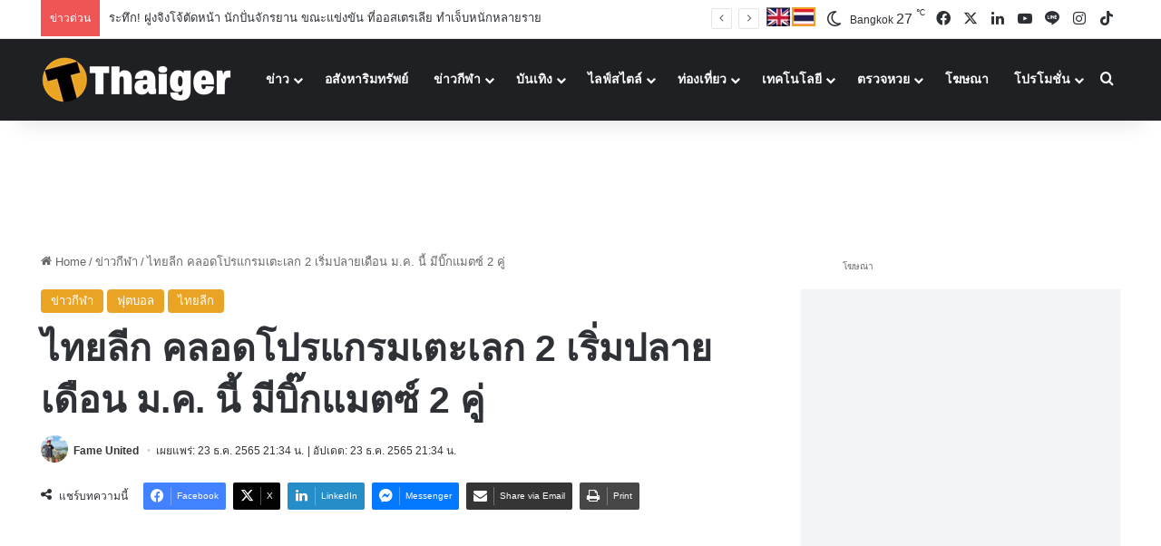

--- FILE ---
content_type: text/html; charset=UTF-8
request_url: https://thethaiger.com/th/news/738040/
body_size: 64739
content:
<!DOCTYPE html> 
<html lang="th" class="" data-skin="light"> 
<head>
<meta charset="UTF-8" />
<title>ไทยลีก คลอดโปรแกรมเตะเลก 2 เริ่มปลายเดือน ม.ค. นี้ มีบิ๊กแมตซ์ 2 คู่ | Thaiger ข่าวไทย</title> 
<meta name="viewport" content="width=device-width, initial-scale=1.0" /> 
<link rel="preload" as="script" href="https://thethaiger.com/th/wp-content/plugins/wpraiser/assets/js/lazyload.js?v=1749701431" > 
<link rel="preload" as="style" media="all" href="https://thethaiger.com/th/wp-content/cache/min/1765875058/ththemes/jannah/assets/css/base.min.css" /> 
<link rel="preload" as="style" media="all" href="https://thethaiger.com/th/wp-content/cache/min/1765875058/ththemes/jannah/assets/css/style.min.css" /> 
<link rel="preload" as="style" media="all" href="https://thethaiger.com/th/wp-content/cache/min/1765875058/ththemes/jannah/assets/css/widgets.min.css" /> 
<link rel="preload" as="style" media="all" href="https://thethaiger.com/th/wp-content/cache/min/1765875058/ththemes/jannah/assets/css/helpers.min.css" /> 
<link rel="preload" as="style" media="all" href="https://thethaiger.com/th/wp-content/cache/min/1765875058/ththemes/jannah/assets/css/single.min.css" /> 
<link rel="preload" as="script" href="https://thethaiger.com/th/wp-content/cache/min/1765875058/th/wp-includes/js/jquery/jquery.min.js" /> 
<link rel="preload" as="script" href="https://thethaiger.com/th/wp-content/cache/min/1765875058/th/wp-includes/js/jquery/jquery-migrate.min.js" /> 
<meta property="fb:pages" content="411726205571880" /> 
<meta name='robots' content='index, follow, max-image-preview:large, max-snippet:-1, max-video-preview:-1' /> 
<meta name="description" content="บริษัท ไทยลีก จำกัด ประกาศ โปรแกรมการแข่งขัน ฟุตบอลไทยลีก 1 ฤดูกาล 2022-23 ในช่วง เลกสอง นัดที่ 16 และนัดที่ 17 ของฤดูกาล" /> 
<meta property="og:locale" content="th_TH" /> 
<meta property="og:type" content="article" /> 
<meta property="og:title" content="ไทยลีก คลอดโปรแกรมเตะเลก 2 เริ่มปลายเดือน ม.ค. นี้ มีบิ๊กแมตซ์ 2 คู่" /> 
<meta property="og:description" content="บริษัท ไทยลีก จำกัด ประกาศ โปรแกรมการแข่งขัน ฟุตบอลไทยลีก 1 ฤดูกาล 2022-23 ในช่วง เลกสอง นัดที่ 16 และนัดที่ 17 ของฤดูกาล" /> 
<meta property="og:url" content="https://thethaiger.com/th/news/738040/" /> 
<meta property="og:site_name" content="Thaiger ข่าวไทย" /> 
<meta property="article:publisher" content="https://www.facebook.com/thaiger.th" /> 
<meta property="article:author" content="https://www.facebook.com/fame.wasa" /> 
<meta property="article:published_time" content="2022-12-23T14:34:18+00:00" /> 
<meta property="og:image" content="https://thethaiger.com/th/wp-content/uploads/2022/12/TlL2.jpg" /> 
<meta property="og:image:width" content="1280" /> 
<meta property="og:image:height" content="720" /> 
<meta property="og:image:type" content="image/jpeg" /> 
<meta name="author" content="Fame United" /> 
<meta name="twitter:card" content="summary_large_image" /> 
<meta name="twitter:creator" content="@thethaiger_th" /> 
<meta name="twitter:site" content="@thethaiger_th" /> 
<meta name="twitter:label1" content="Written by" /> 
<meta name="twitter:data1" content="Fame United" /> 
<meta name="twitter:label2" content="Est. reading time" /> 
<meta name="twitter:data2" content="2 นาที" /> 
<meta http-equiv="X-UA-Compatible" content="IE=edge"> 
<meta name="msapplication-TileImage" content="https://thethaiger.com/th/wp-content/uploads/2018/06/cropped-zox_favicon-300x300.png" /> 
<link rel="stylesheet" id="wprfonts-css" href="https://thethaiger.com/th/wp-content/cache/min/1765875058/fonts-3f8f8f676684d1c87ad6998aa5051e36.min.css" media="print" onload="this.media='all'"> 
<style>.woocommerce-product-gallery{opacity:1!important}</style> 
<link rel="profile" href="https://gmpg.org/xfn/11" /> 
<link rel="canonical" href="https://thethaiger.com/th/news/738040/" /> 
<link rel="alternate" type="application/rss+xml" title="Thaiger ข่าวไทย &raquo; ฟีด" href="https://thethaiger.com/th/feed/" /> 
<link rel="alternate" type="application/rss+xml" title="Thaiger ข่าวไทย &raquo; ฟีดความเห็น" href="https://thethaiger.com/th/comments/feed/" /> 
<style type="text/css" media="all">:root{--tie-preset-gradient-1:linear-gradient(135deg, rgba(6, 147, 227, 1) 0%, rgb(155, 81, 224) 100%);--tie-preset-gradient-2:linear-gradient(135deg, rgb(122, 220, 180) 0%, rgb(0, 208, 130) 100%);--tie-preset-gradient-3:linear-gradient(135deg, rgba(252, 185, 0, 1) 0%, rgba(255, 105, 0, 1) 100%);--tie-preset-gradient-4:linear-gradient(135deg, rgba(255, 105, 0, 1) 0%, rgb(207, 46, 46) 100%);--tie-preset-gradient-5:linear-gradient(135deg, rgb(238, 238, 238) 0%, rgb(169, 184, 195) 100%);--tie-preset-gradient-6:linear-gradient(135deg, rgb(74, 234, 220) 0%, rgb(151, 120, 209) 20%, rgb(207, 42, 186) 40%, rgb(238, 44, 130) 60%, rgb(251, 105, 98) 80%, rgb(254, 248, 76) 100%);--tie-preset-gradient-7:linear-gradient(135deg, rgb(255, 206, 236) 0%, rgb(152, 150, 240) 100%);--tie-preset-gradient-8:linear-gradient(135deg, rgb(254, 205, 165) 0%, rgb(254, 45, 45) 50%, rgb(107, 0, 62) 100%);--tie-preset-gradient-9:linear-gradient(135deg, rgb(255, 203, 112) 0%, rgb(199, 81, 192) 50%, rgb(65, 88, 208) 100%);--tie-preset-gradient-10:linear-gradient(135deg, rgb(255, 245, 203) 0%, rgb(182, 227, 212) 50%, rgb(51, 167, 181) 100%);--tie-preset-gradient-11:linear-gradient(135deg, rgb(202, 248, 128) 0%, rgb(113, 206, 126) 100%);--tie-preset-gradient-12:linear-gradient(135deg, rgb(2, 3, 129) 0%, rgb(40, 116, 252) 100%);--tie-preset-gradient-13:linear-gradient(135deg, #4D34FA, #ad34fa);--tie-preset-gradient-14:linear-gradient(135deg, #0057FF, #31B5FF);--tie-preset-gradient-15:linear-gradient(135deg, #FF007A, #FF81BD);--tie-preset-gradient-16:linear-gradient(135deg, #14111E, #4B4462);--tie-preset-gradient-17:linear-gradient(135deg, #F32758, #FFC581);--main-nav-background:#1f2024;--main-nav-secondry-background:rgba(0,0,0,0.2);--main-nav-primary-color:#0088ff;--main-nav-contrast-primary-color:#FFFFFF;--main-nav-text-color:#FFFFFF;--main-nav-secondry-text-color:rgba(225,255,255,0.5);--main-nav-main-border-color:rgba(255,255,255,0.07);--main-nav-secondry-border-color:rgba(255,255,255,0.04)}</style> 
<style id='wp-img-auto-sizes-contain-inline-css' type='text/css' media="all">img:is([sizes=auto i],[sizes^="auto," i]){contain-intrinsic-size:3000px 1500px}</style> 
<link rel='wprdelay' id='litespeed-cache-dummy-css' href='https://thethaiger.com/th/wp-content/cache/min/1765875058/thplugins/litespeed-cache/assets/css/litespeed-dummy.css' type='text/css' media='all' /> 
<link rel='wprdelay' id='wp-block-library-css' href='https://thethaiger.com/th/wp-content/cache/min/1765875058/th/wp-includes/css/dist/block-library/style.min.css' type='text/css' media='all' /> 
<style id='global-styles-inline-css' type='text/css' media="all">:root{--wp--preset--aspect-ratio--square:1;--wp--preset--aspect-ratio--4-3:4/3;--wp--preset--aspect-ratio--3-4:3/4;--wp--preset--aspect-ratio--3-2:3/2;--wp--preset--aspect-ratio--2-3:2/3;--wp--preset--aspect-ratio--16-9:16/9;--wp--preset--aspect-ratio--9-16:9/16;--wp--preset--color--black:#000000;--wp--preset--color--cyan-bluish-gray:#abb8c3;--wp--preset--color--white:#ffffff;--wp--preset--color--pale-pink:#f78da7;--wp--preset--color--vivid-red:#cf2e2e;--wp--preset--color--luminous-vivid-orange:#ff6900;--wp--preset--color--luminous-vivid-amber:#fcb900;--wp--preset--color--light-green-cyan:#7bdcb5;--wp--preset--color--vivid-green-cyan:#00d084;--wp--preset--color--pale-cyan-blue:#8ed1fc;--wp--preset--color--vivid-cyan-blue:#0693e3;--wp--preset--color--vivid-purple:#9b51e0;--wp--preset--color--global-color:#eaa323;--wp--preset--gradient--vivid-cyan-blue-to-vivid-purple:linear-gradient(135deg,rgb(6,147,227) 0%,rgb(155,81,224) 100%);--wp--preset--gradient--light-green-cyan-to-vivid-green-cyan:linear-gradient(135deg,rgb(122,220,180) 0%,rgb(0,208,130) 100%);--wp--preset--gradient--luminous-vivid-amber-to-luminous-vivid-orange:linear-gradient(135deg,rgb(252,185,0) 0%,rgb(255,105,0) 100%);--wp--preset--gradient--luminous-vivid-orange-to-vivid-red:linear-gradient(135deg,rgb(255,105,0) 0%,rgb(207,46,46) 100%);--wp--preset--gradient--very-light-gray-to-cyan-bluish-gray:linear-gradient(135deg,rgb(238,238,238) 0%,rgb(169,184,195) 100%);--wp--preset--gradient--cool-to-warm-spectrum:linear-gradient(135deg,rgb(74,234,220) 0%,rgb(151,120,209) 20%,rgb(207,42,186) 40%,rgb(238,44,130) 60%,rgb(251,105,98) 80%,rgb(254,248,76) 100%);--wp--preset--gradient--blush-light-purple:linear-gradient(135deg,rgb(255,206,236) 0%,rgb(152,150,240) 100%);--wp--preset--gradient--blush-bordeaux:linear-gradient(135deg,rgb(254,205,165) 0%,rgb(254,45,45) 50%,rgb(107,0,62) 100%);--wp--preset--gradient--luminous-dusk:linear-gradient(135deg,rgb(255,203,112) 0%,rgb(199,81,192) 50%,rgb(65,88,208) 100%);--wp--preset--gradient--pale-ocean:linear-gradient(135deg,rgb(255,245,203) 0%,rgb(182,227,212) 50%,rgb(51,167,181) 100%);--wp--preset--gradient--electric-grass:linear-gradient(135deg,rgb(202,248,128) 0%,rgb(113,206,126) 100%);--wp--preset--gradient--midnight:linear-gradient(135deg,rgb(2,3,129) 0%,rgb(40,116,252) 100%);--wp--preset--font-size--small:13px;--wp--preset--font-size--medium:20px;--wp--preset--font-size--large:36px;--wp--preset--font-size--x-large:42px;--wp--preset--spacing--20:0.44rem;--wp--preset--spacing--30:0.67rem;--wp--preset--spacing--40:1rem;--wp--preset--spacing--50:1.5rem;--wp--preset--spacing--60:2.25rem;--wp--preset--spacing--70:3.38rem;--wp--preset--spacing--80:5.06rem;--wp--preset--shadow--natural:6px 6px 9px rgba(0, 0, 0, 0.2);--wp--preset--shadow--deep:12px 12px 50px rgba(0, 0, 0, 0.4);--wp--preset--shadow--sharp:6px 6px 0px rgba(0, 0, 0, 0.2);--wp--preset--shadow--outlined:6px 6px 0px -3px rgb(255, 255, 255), 6px 6px rgb(0, 0, 0);--wp--preset--shadow--crisp:6px 6px 0px rgb(0, 0, 0)}:where(.is-layout-flex){gap:.5em}:where(.is-layout-grid){gap:.5em}body .is-layout-flex{display:flex}.is-layout-flex{flex-wrap:wrap;align-items:center}.is-layout-flex>:is(*,div){margin:0}body .is-layout-grid{display:grid}.is-layout-grid>:is(*,div){margin:0}:where(.wp-block-columns.is-layout-flex){gap:2em}:where(.wp-block-columns.is-layout-grid){gap:2em}:where(.wp-block-post-template.is-layout-flex){gap:1.25em}:where(.wp-block-post-template.is-layout-grid){gap:1.25em}.has-black-color{color:var(--wp--preset--color--black)!important}.has-cyan-bluish-gray-color{color:var(--wp--preset--color--cyan-bluish-gray)!important}.has-white-color{color:var(--wp--preset--color--white)!important}.has-pale-pink-color{color:var(--wp--preset--color--pale-pink)!important}.has-vivid-red-color{color:var(--wp--preset--color--vivid-red)!important}.has-luminous-vivid-orange-color{color:var(--wp--preset--color--luminous-vivid-orange)!important}.has-luminous-vivid-amber-color{color:var(--wp--preset--color--luminous-vivid-amber)!important}.has-light-green-cyan-color{color:var(--wp--preset--color--light-green-cyan)!important}.has-vivid-green-cyan-color{color:var(--wp--preset--color--vivid-green-cyan)!important}.has-pale-cyan-blue-color{color:var(--wp--preset--color--pale-cyan-blue)!important}.has-vivid-cyan-blue-color{color:var(--wp--preset--color--vivid-cyan-blue)!important}.has-vivid-purple-color{color:var(--wp--preset--color--vivid-purple)!important}.has-black-background-color{background-color:var(--wp--preset--color--black)!important}.has-cyan-bluish-gray-background-color{background-color:var(--wp--preset--color--cyan-bluish-gray)!important}.has-white-background-color{background-color:var(--wp--preset--color--white)!important}.has-pale-pink-background-color{background-color:var(--wp--preset--color--pale-pink)!important}.has-vivid-red-background-color{background-color:var(--wp--preset--color--vivid-red)!important}.has-luminous-vivid-orange-background-color{background-color:var(--wp--preset--color--luminous-vivid-orange)!important}.has-luminous-vivid-amber-background-color{background-color:var(--wp--preset--color--luminous-vivid-amber)!important}.has-light-green-cyan-background-color{background-color:var(--wp--preset--color--light-green-cyan)!important}.has-vivid-green-cyan-background-color{background-color:var(--wp--preset--color--vivid-green-cyan)!important}.has-pale-cyan-blue-background-color{background-color:var(--wp--preset--color--pale-cyan-blue)!important}.has-vivid-cyan-blue-background-color{background-color:var(--wp--preset--color--vivid-cyan-blue)!important}.has-vivid-purple-background-color{background-color:var(--wp--preset--color--vivid-purple)!important}.has-black-border-color{border-color:var(--wp--preset--color--black)!important}.has-cyan-bluish-gray-border-color{border-color:var(--wp--preset--color--cyan-bluish-gray)!important}.has-white-border-color{border-color:var(--wp--preset--color--white)!important}.has-pale-pink-border-color{border-color:var(--wp--preset--color--pale-pink)!important}.has-vivid-red-border-color{border-color:var(--wp--preset--color--vivid-red)!important}.has-luminous-vivid-orange-border-color{border-color:var(--wp--preset--color--luminous-vivid-orange)!important}.has-luminous-vivid-amber-border-color{border-color:var(--wp--preset--color--luminous-vivid-amber)!important}.has-light-green-cyan-border-color{border-color:var(--wp--preset--color--light-green-cyan)!important}.has-vivid-green-cyan-border-color{border-color:var(--wp--preset--color--vivid-green-cyan)!important}.has-pale-cyan-blue-border-color{border-color:var(--wp--preset--color--pale-cyan-blue)!important}.has-vivid-cyan-blue-border-color{border-color:var(--wp--preset--color--vivid-cyan-blue)!important}.has-vivid-purple-border-color{border-color:var(--wp--preset--color--vivid-purple)!important}.has-vivid-cyan-blue-to-vivid-purple-gradient-background{background:var(--wp--preset--gradient--vivid-cyan-blue-to-vivid-purple)!important}.has-light-green-cyan-to-vivid-green-cyan-gradient-background{background:var(--wp--preset--gradient--light-green-cyan-to-vivid-green-cyan)!important}.has-luminous-vivid-amber-to-luminous-vivid-orange-gradient-background{background:var(--wp--preset--gradient--luminous-vivid-amber-to-luminous-vivid-orange)!important}.has-luminous-vivid-orange-to-vivid-red-gradient-background{background:var(--wp--preset--gradient--luminous-vivid-orange-to-vivid-red)!important}.has-very-light-gray-to-cyan-bluish-gray-gradient-background{background:var(--wp--preset--gradient--very-light-gray-to-cyan-bluish-gray)!important}.has-cool-to-warm-spectrum-gradient-background{background:var(--wp--preset--gradient--cool-to-warm-spectrum)!important}.has-blush-light-purple-gradient-background{background:var(--wp--preset--gradient--blush-light-purple)!important}.has-blush-bordeaux-gradient-background{background:var(--wp--preset--gradient--blush-bordeaux)!important}.has-luminous-dusk-gradient-background{background:var(--wp--preset--gradient--luminous-dusk)!important}.has-pale-ocean-gradient-background{background:var(--wp--preset--gradient--pale-ocean)!important}.has-electric-grass-gradient-background{background:var(--wp--preset--gradient--electric-grass)!important}.has-midnight-gradient-background{background:var(--wp--preset--gradient--midnight)!important}.has-small-font-size{font-size:var(--wp--preset--font-size--small)!important}.has-medium-font-size{font-size:var(--wp--preset--font-size--medium)!important}.has-large-font-size{font-size:var(--wp--preset--font-size--large)!important}.has-x-large-font-size{font-size:var(--wp--preset--font-size--x-large)!important}</style> 
<style id='classic-theme-styles-inline-css' type='text/css' media="all">/*! This file is auto-generated */ .wp-block-button__link{color:#fff;background-color:#32373c;border-radius:9999px;box-shadow:none;text-decoration:none;padding:calc(.667em + 2px) calc(1.333em + 2px);font-size:1.125em}.wp-block-file__button{background:#32373c;color:#fff;text-decoration:none}</style> 
<link rel='wprdelay' id='contact-form-7-css' href='https://thethaiger.com/th/wp-content/cache/min/1765875058/thplugins/contact-form-7/includes/css/styles.css' type='text/css' media='all' /> 
<style id='contact-form-7-inline-css' type='text/css' media="all">.wpcf7 .wpcf7-recaptcha iframe{margin-bottom:0}.wpcf7 .wpcf7-recaptcha[data-align="center"]>div{margin:0 auto}.wpcf7 .wpcf7-recaptcha[data-align="right"]>div{margin:0 0 0 auto}</style> 
<link rel='wprdelay' id='wp-faq-schema-jquery-ui-css' href='https://thethaiger.com/th/wp-content/cache/min/1765875058/thplugins/faq-schema-for-pages-and-posts/css/jquery-ui.css' type='text/css' media='all' /> 
<link rel='wprdelay' id='gn-frontend-gnfollow-style-css' href='https://thethaiger.com/th/wp-content/cache/min/1765875058/thplugins/gn-publisher/assets/css/gn-frontend-gnfollow.min.css' type='text/css' media='all' /> 
<link rel='wprdelay' id='jquery-telephones-style-css' href='https://thethaiger.com/th/wp-content/cache/min/1765875058/thplugins/telephone-input-for-contact-form-7/asset/css/intlTelInput.css' type='text/css' media='all' /> 
<link rel='wprdelay' id='custom-styled-pagination-styles-css' href='https://thethaiger.com/th/wp-content/cache/min/1765875058/thplugins/wp-smart-thaiger-pagination-naveen/css/custom-pagination-date.css' type='text/css' media='all' /> 
<link rel='wprdelay' id='ppress-frontend-css' href='https://thethaiger.com/th/wp-content/cache/min/1765875058/thplugins/wp-user-avatar/assets/css/frontend.min.css' type='text/css' media='all' /> 
<link rel='wprdelay' id='ppress-flatpickr-css' href='https://thethaiger.com/th/wp-content/cache/min/1765875058/thplugins/wp-user-avatar/assets/flatpickr/flatpickr.min.css' type='text/css' media='all' /> 
<link rel='wprdelay' id='ppress-select2-css' href='https://thethaiger.com/th/wp-content/cache/min/1765875058/thplugins/wp-user-avatar/assets/select2/select2.min.css' type='text/css' media='all' /> 
<link rel='stylesheet' id='tie-css-base-css' href='https://thethaiger.com/th/wp-content/cache/min/1765875058/ththemes/jannah/assets/css/base.min.css' type='text/css' media='all' /> 
<link rel='stylesheet' id='tie-css-styles-css' href='https://thethaiger.com/th/wp-content/cache/min/1765875058/ththemes/jannah/assets/css/style.min.css' type='text/css' media='all' /> 
<link rel='stylesheet' id='tie-css-widgets-css' href='https://thethaiger.com/th/wp-content/cache/min/1765875058/ththemes/jannah/assets/css/widgets.min.css' type='text/css' media='all' /> 
<link rel='stylesheet' id='tie-css-helpers-css' href='https://thethaiger.com/th/wp-content/cache/min/1765875058/ththemes/jannah/assets/css/helpers.min.css' type='text/css' media='all' /> 
<link rel='wprdelay' id='tie-fontawesome5-css' href='https://thethaiger.com/th/wp-content/cache/min/1765875058/ththemes/jannah/assets/css/fontawesome.css' type='text/css' media='all' /> 
<link rel='wprdelay' id='tie-css-ilightbox-css' href='https://thethaiger.com/th/wp-content/cache/min/1765875058/ththemes/jannah/assets/ilightbox/dark-skin/skin.css' type='text/css' media='all' /> 
<link rel='stylesheet' id='tie-css-single-css' href='https://thethaiger.com/th/wp-content/cache/min/1765875058/ththemes/jannah/assets/css/single.min.css' type='text/css' media='all' /> 
<link rel='wprdelay' id='tie-theme-child-css-css' href='https://thethaiger.com/th/wp-content/cache/min/1765875058/ththemes/jannah-child/style.css' type='text/css' media='all' /> 
<style id='tie-theme-child-css-inline-css' type='text/css' media="all">.wf-active .logo-text,.wf-active h1,.wf-active h2,.wf-active h3,.wf-active h4,.wf-active h5,.wf-active h6,.wf-active .the-subtitle{font-family:'Poppins'}#the-post .entry-content,#the-post .entry-content p{font-size:19px;line-height:1.5}:root:root{--brand-color:#eaa323;--dark-brand-color:#b87100;--bright-color:#FFFFFF;--base-color:#2c2f34}#reading-position-indicator{box-shadow:0 0 10px rgba(234,163,35,.7)}:root:root{--brand-color:#eaa323;--dark-brand-color:#b87100;--bright-color:#FFFFFF;--base-color:#2c2f34}#reading-position-indicator{box-shadow:0 0 10px rgba(234,163,35,.7)}#theme-header:not(.main-nav-boxed) #main-nav,.main-nav-boxed .main-menu-wrapper{border-right:0 none!important;border-left:0 none!important;border-top:0 none!important}#theme-header:not(.main-nav-boxed) #main-nav,.main-nav-boxed .main-menu-wrapper{border-right:0 none!important;border-left:0 none!important;border-bottom:0 none!important}@media (min-width:1200px){.container{width:auto}}.boxed-layout #tie-wrapper,.boxed-layout .fixed-nav{max-width:1250px}@media (min-width:1220px){.container,.wide-next-prev-slider-wrapper .slider-main-container{max-width:1220px}}</style> 
<style media="all">.widget_related_posts_by_taxonomy_widget ul{list-style:none;padding:0;margin:0}.widget_related_posts_by_taxonomy_widget ul li{display:flex;align-items:flex-start;gap:12px;margin-bottom:16px;border-bottom:1px solid #eee;padding-bottom:12px}.widget_related_posts_by_taxonomy_widget ul li:last-child{border-bottom:none}.widget_related_posts_by_taxonomy_widget .urp-thumb{width:80px;height:80px;flex-shrink:0;overflow:hidden;border-radius:4px}.widget_related_posts_by_taxonomy_widget .urp-thumb img{width:100%;height:100%;object-fit:cover;display:block}.widget_related_posts_by_taxonomy_widget .urp-info{flex:1}.widget_related_posts_by_taxonomy_widget .urp-title{font-size:15px;font-weight:600;color:#111;text-decoration:none;line-height:1.4}.widget_related_posts_by_taxonomy_widget .urp-title:hover{text-decoration:underline}.widget_related_posts_by_taxonomy_widget .urp-time{font-size:13px;color:#888;margin-top:4px}</style> 
<link rel="icon" href="https://thethaiger.com/th/wp-content/uploads/2018/06/cropped-zox_favicon-150x150.png" /> 
<link rel="icon" href="https://thethaiger.com/th/wp-content/uploads/2018/06/cropped-zox_favicon-300x300.png" /> 
<link rel="apple-touch-icon" href="https://thethaiger.com/th/wp-content/uploads/2018/06/cropped-zox_favicon-300x300.png" /> 
<style type="text/css" id="wp-custom-css" media="all">@media only screen and (max-width:768px){.full-home-banners__main-banner .swiper{min-height:210px}}.p-container{min-height:300px;min-width:100%;display:flex;justify-content:center;align-items:center;overflow:hidden;padding:10px 0}@media screen and (max-width:680px){.p-container{min-height:100px;max-width:100%}}.c-container{min-height:90px;display:flex;justify-content:center;align-items:center;overflow:hidden;padding:10px 0}@media screen and (max-width:680px){.c-container{min-height:100px}}.g-container{min-height:250px;display:flex;justify-content:center;align-items:center;overflow:hidden;padding:5px 0}@media screen and (max-width:680px){.c-container{min-height:300px}}.s-container{position:fixed;left:0;top:50%;transform:translateY(-50%);width:160px;min-height:600px;display:flex;justify-content:center;align-items:center;overflow:hidden;padding:5px 0;z-index:1000;@media screen and (max-width:1024px){display:none}}.w-container{min-height:610px;width:100%;box-sizing:border-box;display:flex;justify-content:center;align-items:center;overflow:hidden;clear:both;padding:10px 0}@media screen and (max-width:680px){.c-container{min-height:300px}}.w-container img,.w-container iframe{width:100%;max-width:100%;align-items:center;justify-content:center}</style> 
<style media="all">.ai-viewports{--ai:1}.ai-viewport-3{display:none!important}.ai-viewport-2{display:none!important}.ai-viewport-1{display:inherit!important}.ai-viewport-0{display:none!important}@media (min-width:768px) and (max-width:979px){.ai-viewport-1{display:none!important}.ai-viewport-2{display:inherit!important}}@media (max-width:767px){.ai-viewport-1{display:none!important}.ai-viewport-3{display:inherit!important}}</style> 
<style media="all">.code-block{display:block;margin:0 auto;margin-top:15px;margin-bottom:15px;text-align:center}.ad-wrapper{display:flex;justify-content:center;align-items:center}.ad-wrapper-fw{display:flex;justify-content:center;width:100%}.ad-wrapper-hero{display:flex;justify-content:center;align-items:center}@media (min-width:800px){.ad-wrapper-hero{max-width:1200px}}.adslot_hero{width:100%;height:100px}@media (min-width:300px){.adslot_hero{width:100%;height:100px}}@media (min-width:800px){.adslot_hero{width:728px;height:90px;text-align:center}}.ad-container-fw{background-color:#f3f4f6;margin:20px auto;padding:30px 0;width:100%;text-align:center;border-radius:0;overflow:hidden;box-shadow:0 1px 3px rgba(0,0,0,.05);transition:box-shadow 0.3s ease}.ad-container{background-color:#f3f4f6;margin:20px auto;max-width:1200px;text-align:center;border-radius:0;overflow:hidden;box-shadow:0 1px 3px rgba(0,0,0,.05);transition:box-shadow 0.3s ease}.ad-container iframe{margin:0 auto;display:block;max-width:100%}@media (max-width:500px){.ad-container{margin-top:12px;margin-bottom:12px}}.ad-container-tp{background-color:transparent;margin:25px auto;text-align:center;border-radius:0;max-width:100%;overflow:hidden}@media (max-width:500px){.ad-container-tp{margin-top:15px;margin-bottom:15px}}.ad-label-tp{text-align:left;margin-left:24px;margin-bottom:none!important}.ad-label-tp img{max-width:180px;margin:none!important;height:auto;display:inline-block;opacity:.9}.adslot_incontent{width:100%;height:300px}@media (min-width:800px){.adslot_incontent{height:300px}}.adslot_sidebar_tall{width:100%;height:300px}@media (min-width:800px){.adslot_sidebar_tall{height:600px}.video-container{background-color:#f3f4f6;aspect-ratio:3 / 2;margin:24px 0;border-radius:0;overflow:hidden;display:block;max-width:100%;box-shadow:0 1px 3px rgba(0,0,0,.05);transition:box-shadow 0.3s ease;position:relative}.video-container iframe,.video-container video{width:100%;height:100%;border:0;position:absolute;top:0;left:0}.ad-container-fallback{margin:0!important;padding:0!important;text-align:center}.gam-fallback{height:100px;margin:0 auto}@media (min-width:500px){.gam-fallback{width:100%;height:100px}}@media (min-width:800px){.gam-fallback{width:100%;height:300px}}}}</style> 
<script id="wpr-js" data-cfasync="false" src="https://thethaiger.com/th/wp-content/plugins/wpraiser/assets/js/lazyload.js?v=1749701431"></script>
<script wpraiser-exclude="yes" async crossorigin="anonymous" id="e3b0c44298fc1c149afbf4c8996fb92427ae41e4649b934ca495991b7852b855" type="wprdelay" data-src="https://pagead2.googlesyndication.com/pagead/js/adsbygoogle.js?client=ca-pub-7917902462200897"></script>
<script async data-cfasync="false" id="e3b0c44298fc1c149afbf4c8996fb92427ae41e4649b934ca495991b7852b855" type="wprdelay" data-src="https://securepubads.g.doubleclick.net/tag/js/gpt.js"></script>
<script data-cfasync="false" type="wprdelay">window.googletag=window.googletag||{cmd:[]};googletag.cmd.push(function(){googletag.defineSlot('/22406228096/Front-page-900x270',[[900,270],[600,320]],'div-gpt-ad-1718272849268-0').addService(googletag.pubads());googletag.pubads().enableSingleRequest();googletag.pubads().collapseEmptyDivs();googletag.enableServices()})</script>
<script data-cfasync="false" id="e3b0c44298fc1c149afbf4c8996fb92427ae41e4649b934ca495991b7852b855" type="wprdelay" data-src="https://cdn.taboola.com/webpush/publishers/1390496/taboola-push-sdk.js"></script>
<script src="https://thethaiger.com/th/wp-content/cache/min/1765875058/th/wp-includes/js/jquery/jquery.min.js" id="jquery-core-js" data-cfasync="false"></script>
<script src="https://thethaiger.com/th/wp-content/cache/min/1765875058/th/wp-includes/js/jquery/jquery-migrate.min.js" id="jquery-migrate-js" data-cfasync="false"></script>
<script type="wprdelay" id="seo-automated-link-building-js-extra" data-cfasync="false">/* <![CDATA[ */
var seoAutomatedLinkBuilding = {"ajaxUrl":"https://thethaiger.com/th/wp-admin/admin-ajax.php"};
//# sourceURL=seo-automated-link-building-js-extra
/* ]]> */</script>
<script type="wprdelay" id="seo-automated-link-building-js" data-cfasync="false" data-src="https://thethaiger.com/th/wp-content/cache/min/1765875058/thplugins/seo-automated-link-building/js/seo-automated-link-building.js"></script>
<script type="wprdelay" id="jquery-telephone-js" data-cfasync="false" data-src="https://thethaiger.com/th/wp-content/cache/min/1765875058/thplugins/telephone-input-for-contact-form-7/asset/js/intlTelInput.js"></script>
<script type="wprdelay" id="jquery-telephones-js-extra" data-cfasync="false">/* <![CDATA[ */
var telephone_ajax = {"ajax_urla":"https://thethaiger.com/th/wp-content/plugins/telephone-input-for-contact-form-7"};
//# sourceURL=jquery-telephones-js-extra
/* ]]> */</script>
<script type="wprdelay" id="jquery-telephones-js" data-cfasync="false" data-src="https://thethaiger.com/th/wp-content/cache/min/1765875058/thplugins/telephone-input-for-contact-form-7/asset/js/custom.js"></script>
<script type="wprdelay" id="ppress-flatpickr-js" data-cfasync="false" data-src="https://thethaiger.com/th/wp-content/cache/min/1765875058/thplugins/wp-user-avatar/assets/flatpickr/flatpickr.min.js"></script>
<script type="wprdelay" id="ppress-select2-js" data-cfasync="false" data-src="https://thethaiger.com/th/wp-content/cache/min/1765875058/thplugins/wp-user-avatar/assets/select2/select2.min.js"></script>
<script type="application/ld+json" class="saswp-schema-markup-output" data-cfasync="false">[{"@context":"https:\/\/schema.org\/","@graph":[{"@context":"https:\/\/schema.org\/","@type":"SiteNavigationElement","@id":"https:\/\/thethaiger.com\/th\/#%e0%b8%82%e0%b9%88%e0%b8%b2%e0%b8%a7","name":"\u0e02\u0e48\u0e32\u0e27","url":"https:\/\/thethaiger.com\/th\/thai-news\/"},{"@context":"https:\/\/schema.org\/","@type":"SiteNavigationElement","@id":"https:\/\/thethaiger.com\/th\/#%e0%b8%82%e0%b9%88%e0%b8%b2%e0%b8%a7%e0%b8%a0%e0%b8%b9%e0%b8%a1%e0%b8%b4%e0%b8%a0%e0%b8%b2%e0%b8%84","name":"\u0e02\u0e48\u0e32\u0e27\u0e20\u0e39\u0e21\u0e34\u0e20\u0e32\u0e04","url":"https:\/\/thethaiger.com\/th\/thai-news\/region\/"},{"@context":"https:\/\/schema.org\/","@type":"SiteNavigationElement","@id":"https:\/\/thethaiger.com\/th\/#%e0%b8%82%e0%b9%88%e0%b8%b2%e0%b8%a7%e0%b8%81%e0%b8%b2%e0%b8%a3%e0%b9%80%e0%b8%a1%e0%b8%b7%e0%b8%ad%e0%b8%87","name":"\u0e02\u0e48\u0e32\u0e27\u0e01\u0e32\u0e23\u0e40\u0e21\u0e37\u0e2d\u0e07","url":"https:\/\/thethaiger.com\/th\/thai-news\/political-news\/"},{"@context":"https:\/\/schema.org\/","@type":"SiteNavigationElement","@id":"https:\/\/thethaiger.com\/th\/#%e0%b9%80%e0%b8%a5%e0%b8%b7%e0%b8%ad%e0%b8%81%e0%b8%95%e0%b8%b1%e0%b9%89%e0%b8%87-66","name":"\u0e40\u0e25\u0e37\u0e2d\u0e01\u0e15\u0e31\u0e49\u0e07 66","url":"https:\/\/thethaiger.com\/th\/thai-news\/political-news\/election-66\/"},{"@context":"https:\/\/schema.org\/","@type":"SiteNavigationElement","@id":"https:\/\/thethaiger.com\/th\/#%e0%b8%82%e0%b9%88%e0%b8%b2%e0%b8%a7%e0%b8%ad%e0%b8%b2%e0%b8%8a%e0%b8%8d%e0%b8%b2%e0%b8%81%e0%b8%a3%e0%b8%a3%e0%b8%a1","name":"\u0e02\u0e48\u0e32\u0e27\u0e2d\u0e32\u0e0a\u0e0d\u0e32\u0e01\u0e23\u0e23\u0e21","url":"https:\/\/thethaiger.com\/th\/thai-news\/crime-news\/"},{"@context":"https:\/\/schema.org\/","@type":"SiteNavigationElement","@id":"https:\/\/thethaiger.com\/th\/#%e0%b8%82%e0%b9%88%e0%b8%b2%e0%b8%a7%e0%b8%95%e0%b9%88%e0%b8%b2%e0%b8%87%e0%b8%9b%e0%b8%a3%e0%b8%b0%e0%b9%80%e0%b8%97%e0%b8%a8","name":"\u0e02\u0e48\u0e32\u0e27\u0e15\u0e48\u0e32\u0e07\u0e1b\u0e23\u0e30\u0e40\u0e17\u0e28","url":"https:\/\/thethaiger.com\/th\/thai-news\/international-news\/"},{"@context":"https:\/\/schema.org\/","@type":"SiteNavigationElement","@id":"https:\/\/thethaiger.com\/th\/#%e0%b9%80%e0%b8%a8%e0%b8%a3%e0%b8%a9%e0%b8%90%e0%b8%81%e0%b8%b4%e0%b8%88","name":"\u0e40\u0e28\u0e23\u0e29\u0e10\u0e01\u0e34\u0e08","url":"https:\/\/thethaiger.com\/th\/thai-news\/economy\/"},{"@context":"https:\/\/schema.org\/","@type":"SiteNavigationElement","@id":"https:\/\/thethaiger.com\/th\/#%e0%b8%81%e0%b8%b2%e0%b8%a3%e0%b9%80%e0%b8%87%e0%b8%b4%e0%b8%99","name":"\u0e01\u0e32\u0e23\u0e40\u0e07\u0e34\u0e19","url":"https:\/\/thethaiger.com\/th\/thai-news\/economy\/finance\/"},{"@context":"https:\/\/schema.org\/","@type":"SiteNavigationElement","@id":"https:\/\/thethaiger.com\/th\/#%e0%b8%82%e0%b9%88%e0%b8%b2%e0%b8%a7%e0%b8%98%e0%b8%b8%e0%b8%a3%e0%b8%81%e0%b8%b4%e0%b8%88","name":"\u0e02\u0e48\u0e32\u0e27\u0e18\u0e38\u0e23\u0e01\u0e34\u0e08","url":"https:\/\/thethaiger.com\/th\/thai-news\/business-news\/"},{"@context":"https:\/\/schema.org\/","@type":"SiteNavigationElement","@id":"https:\/\/thethaiger.com\/th\/#%e0%b8%a3%e0%b8%b2%e0%b8%84%e0%b8%b2%e0%b8%97%e0%b8%ad%e0%b8%87%e0%b8%a7%e0%b8%b1%e0%b8%99%e0%b8%99%e0%b8%b5%e0%b9%89","name":"\u0e23\u0e32\u0e04\u0e32\u0e17\u0e2d\u0e07\u0e27\u0e31\u0e19\u0e19\u0e35\u0e49","url":"https:\/\/thethaiger.com\/th\/thai-news\/economy\/gold-price-today\/"},{"@context":"https:\/\/schema.org\/","@type":"SiteNavigationElement","@id":"https:\/\/thethaiger.com\/th\/#%e0%b8%a3%e0%b8%b2%e0%b8%84%e0%b8%b2%e0%b8%99%e0%b9%89%e0%b8%b3%e0%b8%a1%e0%b8%b1%e0%b8%99%e0%b8%a7%e0%b8%b1%e0%b8%99%e0%b8%99%e0%b8%b5%e0%b9%89","name":"\u0e23\u0e32\u0e04\u0e32\u0e19\u0e49\u0e33\u0e21\u0e31\u0e19\u0e27\u0e31\u0e19\u0e19\u0e35\u0e49","url":"https:\/\/thethaiger.com\/th\/thai-news\/economy\/oil-price-today\/"},{"@context":"https:\/\/schema.org\/","@type":"SiteNavigationElement","@id":"https:\/\/thethaiger.com\/th\/#%e0%b8%82%e0%b9%88%e0%b8%b2%e0%b8%a7%e0%b8%9b%e0%b8%a3%e0%b8%b0%e0%b8%8a%e0%b8%b2%e0%b8%aa%e0%b8%b1%e0%b8%a1%e0%b8%9e%e0%b8%b1%e0%b8%99%e0%b8%98%e0%b9%8c","name":"\u0e02\u0e48\u0e32\u0e27\u0e1b\u0e23\u0e30\u0e0a\u0e32\u0e2a\u0e31\u0e21\u0e1e\u0e31\u0e19\u0e18\u0e4c","url":"https:\/\/thethaiger.com\/th\/thai-news\/pr-news\/"},{"@context":"https:\/\/schema.org\/","@type":"SiteNavigationElement","@id":"https:\/\/thethaiger.com\/th\/#%e0%b8%aa%e0%b8%9b%e0%b8%ad%e0%b8%99%e0%b9%80%e0%b8%8b%e0%b8%ad%e0%b8%a3%e0%b9%8c","name":"\u0e2a\u0e1b\u0e2d\u0e19\u0e40\u0e0b\u0e2d\u0e23\u0e4c","url":"https:\/\/thethaiger.com\/th\/sponsored\/"},{"@context":"https:\/\/schema.org\/","@type":"SiteNavigationElement","@id":"https:\/\/thethaiger.com\/th\/#%e0%b8%82%e0%b9%88%e0%b8%b2%e0%b8%a7%e0%b9%83%e0%b8%99%e0%b8%9e%e0%b8%a3%e0%b8%b0%e0%b8%a3%e0%b8%b2%e0%b8%8a%e0%b8%aa%e0%b8%b3%e0%b8%99%e0%b8%b1%e0%b8%81","name":"\u0e02\u0e48\u0e32\u0e27\u0e43\u0e19\u0e1e\u0e23\u0e30\u0e23\u0e32\u0e0a\u0e2a\u0e33\u0e19\u0e31\u0e01","url":"https:\/\/thethaiger.com\/th\/royal-court-news\/"},{"@context":"https:\/\/schema.org\/","@type":"SiteNavigationElement","@id":"https:\/\/thethaiger.com\/th\/#%e0%b8%81%e0%b8%b1%e0%b8%8d%e0%b8%8a%e0%b8%b2","name":"\u0e01\u0e31\u0e0d\u0e0a\u0e32","url":"https:\/\/thethaiger.com\/th\/news\/cannabis\/"},{"@context":"https:\/\/schema.org\/","@type":"SiteNavigationElement","@id":"https:\/\/thethaiger.com\/th\/#line-news","name":"Line News","url":"https:\/\/thethaiger.com\/th\/line-news\/"},{"@context":"https:\/\/schema.org\/","@type":"SiteNavigationElement","@id":"https:\/\/thethaiger.com\/th\/#%e0%b8%ad%e0%b8%aa%e0%b8%b1%e0%b8%87%e0%b8%ab%e0%b8%b2%e0%b8%a3%e0%b8%b4%e0%b8%a1%e0%b8%97%e0%b8%a3%e0%b8%b1%e0%b8%9e%e0%b8%a2%e0%b9%8c","name":"\u0e2d\u0e2a\u0e31\u0e07\u0e2b\u0e32\u0e23\u0e34\u0e21\u0e17\u0e23\u0e31\u0e1e\u0e22\u0e4c","url":"https:\/\/www.fazwaz.co.th\/"},{"@context":"https:\/\/schema.org\/","@type":"SiteNavigationElement","@id":"https:\/\/thethaiger.com\/th\/#%e0%b8%82%e0%b9%88%e0%b8%b2%e0%b8%a7%e0%b8%81%e0%b8%b5%e0%b8%ac%e0%b8%b2","name":"\u0e02\u0e48\u0e32\u0e27\u0e01\u0e35\u0e2c\u0e32","url":"https:\/\/thethaiger.com\/th\/sports-news\/"},{"@context":"https:\/\/schema.org\/","@type":"SiteNavigationElement","@id":"https:\/\/thethaiger.com\/th\/#%e0%b8%9f%e0%b8%b8%e0%b8%95%e0%b8%9a%e0%b8%ad%e0%b8%a5","name":"\u0e1f\u0e38\u0e15\u0e1a\u0e2d\u0e25","url":"https:\/\/thethaiger.com\/th\/sports-news\/football\/"},{"@context":"https:\/\/schema.org\/","@type":"SiteNavigationElement","@id":"https:\/\/thethaiger.com\/th\/#%e0%b8%9f%e0%b8%b8%e0%b8%95%e0%b8%9a%e0%b8%ad%e0%b8%a5%e0%b9%84%e0%b8%97%e0%b8%a2","name":"\u0e1f\u0e38\u0e15\u0e1a\u0e2d\u0e25\u0e44\u0e17\u0e22","url":"https:\/\/thethaiger.com\/th\/sports-news\/thai-football\/"},{"@context":"https:\/\/schema.org\/","@type":"SiteNavigationElement","@id":"https:\/\/thethaiger.com\/th\/#%e0%b8%97%e0%b8%b5%e0%b8%a1%e0%b8%8a%e0%b8%b2%e0%b8%95%e0%b8%b4%e0%b9%84%e0%b8%97%e0%b8%a2","name":"\u0e17\u0e35\u0e21\u0e0a\u0e32\u0e15\u0e34\u0e44\u0e17\u0e22","url":"https:\/\/thethaiger.com\/th\/sports-news\/thai-football\/thai-national-team\/"},{"@context":"https:\/\/schema.org\/","@type":"SiteNavigationElement","@id":"https:\/\/thethaiger.com\/th\/#%e0%b9%84%e0%b8%97%e0%b8%a2%e0%b8%a5%e0%b8%b5%e0%b8%81","name":"\u0e44\u0e17\u0e22\u0e25\u0e35\u0e01","url":"https:\/\/thethaiger.com\/th\/sports-news\/thai-football\/thai-league\/"},{"@context":"https:\/\/schema.org\/","@type":"SiteNavigationElement","@id":"https:\/\/thethaiger.com\/th\/#%e0%b8%9e%e0%b8%a3%e0%b8%b5%e0%b9%80%e0%b8%a1%e0%b8%b5%e0%b8%a2%e0%b8%a3%e0%b9%8c%e0%b8%a5%e0%b8%b5%e0%b8%81","name":"\u0e1e\u0e23\u0e35\u0e40\u0e21\u0e35\u0e22\u0e23\u0e4c\u0e25\u0e35\u0e01","url":"https:\/\/thethaiger.com\/th\/sports-news\/football\/premier-league\/"},{"@context":"https:\/\/schema.org\/","@type":"SiteNavigationElement","@id":"https:\/\/thethaiger.com\/th\/#%e0%b8%9a%e0%b8%b8%e0%b8%99%e0%b9%80%e0%b8%94%e0%b8%aa%e0%b8%a5%e0%b8%b5%e0%b8%81%e0%b8%b2","name":"\u0e1a\u0e38\u0e19\u0e40\u0e14\u0e2a\u0e25\u0e35\u0e01\u0e32","url":"https:\/\/thethaiger.com\/th\/sports-news\/football\/bundesliga\/"},{"@context":"https:\/\/schema.org\/","@type":"SiteNavigationElement","@id":"https:\/\/thethaiger.com\/th\/#%e0%b8%a5%e0%b8%b2%e0%b8%a5%e0%b8%b5%e0%b8%81%e0%b8%b2","name":"\u0e25\u0e32\u0e25\u0e35\u0e01\u0e32","url":"https:\/\/thethaiger.com\/th\/sports-news\/football\/la-liga\/"},{"@context":"https:\/\/schema.org\/","@type":"SiteNavigationElement","@id":"https:\/\/thethaiger.com\/th\/#%e0%b9%80%e0%b8%88%e0%b8%a5%e0%b8%b5%e0%b8%81","name":"\u0e40\u0e08\u0e25\u0e35\u0e01","url":"https:\/\/thethaiger.com\/th\/sports-news\/football\/j-league\/"},{"@context":"https:\/\/schema.org\/","@type":"SiteNavigationElement","@id":"https:\/\/thethaiger.com\/th\/#%e0%b8%a5%e0%b8%b5%e0%b8%81%e0%b9%80%e0%b8%ad%e0%b8%b4%e0%b8%87","name":"\u0e25\u0e35\u0e01\u0e40\u0e2d\u0e34\u0e07","url":"https:\/\/thethaiger.com\/th\/sports-news\/football\/ligue\/"},{"@context":"https:\/\/schema.org\/","@type":"SiteNavigationElement","@id":"https:\/\/thethaiger.com\/th\/#%e0%b8%a7%e0%b8%ad%e0%b8%a5%e0%b9%80%e0%b8%a5%e0%b8%a2%e0%b9%8c%e0%b8%9a%e0%b8%ad%e0%b8%a5","name":"\u0e27\u0e2d\u0e25\u0e40\u0e25\u0e22\u0e4c\u0e1a\u0e2d\u0e25","url":"https:\/\/thethaiger.com\/th\/sports-news\/volleyball\/"},{"@context":"https:\/\/schema.org\/","@type":"SiteNavigationElement","@id":"https:\/\/thethaiger.com\/th\/#%e0%b8%a1%e0%b8%a7%e0%b8%a2-mma","name":"\u0e21\u0e27\u0e22\/MMA","url":"https:\/\/thethaiger.com\/th\/sports-news\/boxing-mma\/"},{"@context":"https:\/\/schema.org\/","@type":"SiteNavigationElement","@id":"https:\/\/thethaiger.com\/th\/#%e0%b9%81%e0%b8%9a%e0%b8%94%e0%b8%a1%e0%b8%b4%e0%b8%99%e0%b8%95%e0%b8%b1%e0%b8%99","name":"\u0e41\u0e1a\u0e14\u0e21\u0e34\u0e19\u0e15\u0e31\u0e19","url":"https:\/\/thethaiger.com\/th\/sports-news\/badminton\/"},{"@context":"https:\/\/schema.org\/","@type":"SiteNavigationElement","@id":"https:\/\/thethaiger.com\/th\/#%e0%b8%9c%e0%b8%a5%e0%b8%9a%e0%b8%ad%e0%b8%a5%e0%b8%aa%e0%b8%94","name":"\u0e1c\u0e25\u0e1a\u0e2d\u0e25\u0e2a\u0e14","url":"https:\/\/thethaiger.com\/th\/livescore\/"},{"@context":"https:\/\/schema.org\/","@type":"SiteNavigationElement","@id":"https:\/\/thethaiger.com\/th\/#%e0%b8%9a%e0%b8%b1%e0%b8%99%e0%b9%80%e0%b8%97%e0%b8%b4%e0%b8%87","name":"\u0e1a\u0e31\u0e19\u0e40\u0e17\u0e34\u0e07","url":"https:\/\/thethaiger.com\/th\/entertainment\/"},{"@context":"https:\/\/schema.org\/","@type":"SiteNavigationElement","@id":"https:\/\/thethaiger.com\/th\/#%e0%b8%82%e0%b9%88%e0%b8%b2%e0%b8%a7%e0%b8%94%e0%b8%b2%e0%b8%a3%e0%b8%b2","name":"\u0e02\u0e48\u0e32\u0e27\u0e14\u0e32\u0e23\u0e32","url":"https:\/\/thethaiger.com\/th\/entertainment\/celebrity-news\/"},{"@context":"https:\/\/schema.org\/","@type":"SiteNavigationElement","@id":"https:\/\/thethaiger.com\/th\/#%e0%b8%9a%e0%b8%b1%e0%b8%99%e0%b9%80%e0%b8%97%e0%b8%b4%e0%b8%87%e0%b9%80%e0%b8%81%e0%b8%b2%e0%b8%ab%e0%b8%a5%e0%b8%b5","name":"\u0e1a\u0e31\u0e19\u0e40\u0e17\u0e34\u0e07\u0e40\u0e01\u0e32\u0e2b\u0e25\u0e35","url":"https:\/\/thethaiger.com\/th\/entertainment\/korean-entertainment\/"},{"@context":"https:\/\/schema.org\/","@type":"SiteNavigationElement","@id":"https:\/\/thethaiger.com\/th\/#%e0%b9%80%e0%b8%9e%e0%b8%a5%e0%b8%87","name":"\u0e40\u0e1e\u0e25\u0e07","url":"https:\/\/thethaiger.com\/th\/entertainment\/music\/"},{"@context":"https:\/\/schema.org\/","@type":"SiteNavigationElement","@id":"https:\/\/thethaiger.com\/th\/#%e0%b8%a0%e0%b8%b2%e0%b8%9e%e0%b8%a2%e0%b8%99%e0%b8%95%e0%b8%a3%e0%b9%8c","name":"\u0e20\u0e32\u0e1e\u0e22\u0e19\u0e15\u0e23\u0e4c","url":"https:\/\/thethaiger.com\/th\/entertainment\/movie\/"},{"@context":"https:\/\/schema.org\/","@type":"SiteNavigationElement","@id":"https:\/\/thethaiger.com\/th\/#%e0%b8%8b%e0%b8%b5%e0%b8%a3%e0%b8%b5%e0%b9%88%e0%b8%a2%e0%b9%8c","name":"\u0e0b\u0e35\u0e23\u0e35\u0e48\u0e22\u0e4c","url":"https:\/\/thethaiger.com\/th\/entertainment\/series\/"},{"@context":"https:\/\/schema.org\/","@type":"SiteNavigationElement","@id":"https:\/\/thethaiger.com\/th\/#%e0%b9%81%e0%b8%9f%e0%b8%8a%e0%b8%b1%e0%b9%88%e0%b8%99%e0%b9%81%e0%b8%a5%e0%b8%b0%e0%b8%84%e0%b8%a7%e0%b8%b2%e0%b8%a1%e0%b8%87%e0%b8%b2%e0%b8%a1","name":"\u0e41\u0e1f\u0e0a\u0e31\u0e48\u0e19\u0e41\u0e25\u0e30\u0e04\u0e27\u0e32\u0e21\u0e07\u0e32\u0e21","url":"https:\/\/thethaiger.com\/th\/entertainment\/fashion-and-beauty\/"},{"@context":"https:\/\/schema.org\/","@type":"SiteNavigationElement","@id":"https:\/\/thethaiger.com\/th\/#%e0%b8%a1%e0%b8%b1%e0%b8%87%e0%b8%87%e0%b8%b0","name":"\u0e21\u0e31\u0e07\u0e07\u0e30","url":"https:\/\/thethaiger.com\/th\/%e0%b8%a1%e0%b8%b1%e0%b8%87%e0%b8%87%e0%b8%b0\/"},{"@context":"https:\/\/schema.org\/","@type":"SiteNavigationElement","@id":"https:\/\/thethaiger.com\/th\/#%e0%b8%ad%e0%b8%99%e0%b8%b4%e0%b9%80%e0%b8%a1%e0%b8%b0","name":"\u0e2d\u0e19\u0e34\u0e40\u0e21\u0e30","url":"https:\/\/thethaiger.com\/th\/%e0%b8%ad%e0%b8%99%e0%b8%b4%e0%b9%80%e0%b8%a1%e0%b8%b0\/"},{"@context":"https:\/\/schema.org\/","@type":"SiteNavigationElement","@id":"https:\/\/thethaiger.com\/th\/#%e0%b9%84%e0%b8%a5%e0%b8%9f%e0%b9%8c%e0%b8%aa%e0%b9%84%e0%b8%95%e0%b8%a5%e0%b9%8c","name":"\u0e44\u0e25\u0e1f\u0e4c\u0e2a\u0e44\u0e15\u0e25\u0e4c","url":"https:\/\/thethaiger.com\/th\/lifestyle\/"},{"@context":"https:\/\/schema.org\/","@type":"SiteNavigationElement","@id":"https:\/\/thethaiger.com\/th\/#%e0%b8%94%e0%b8%b9%e0%b8%94%e0%b8%a7%e0%b8%87","name":"\u0e14\u0e39\u0e14\u0e27\u0e07","url":"https:\/\/thethaiger.com\/th\/lifestyle\/horoscope\/"},{"@context":"https:\/\/schema.org\/","@type":"SiteNavigationElement","@id":"https:\/\/thethaiger.com\/th\/#%e0%b8%97%e0%b8%b3%e0%b8%99%e0%b8%b2%e0%b8%a2%e0%b8%9d%e0%b8%b1%e0%b8%99","name":"\u0e17\u0e33\u0e19\u0e32\u0e22\u0e1d\u0e31\u0e19","url":"https:\/\/thethaiger.com\/th\/lifestyle\/dream-interpretation\/"},{"@context":"https:\/\/schema.org\/","@type":"SiteNavigationElement","@id":"https:\/\/thethaiger.com\/th\/#%e0%b8%9c%e0%b8%b9%e0%b9%89%e0%b8%ab%e0%b8%8d%e0%b8%b4%e0%b8%87","name":"\u0e1c\u0e39\u0e49\u0e2b\u0e0d\u0e34\u0e07","url":"https:\/\/thethaiger.com\/th\/lifestyle\/women\/"},{"@context":"https:\/\/schema.org\/","@type":"SiteNavigationElement","@id":"https:\/\/thethaiger.com\/th\/#%e0%b8%9c%e0%b8%b9%e0%b9%89%e0%b8%8a%e0%b8%b2%e0%b8%a2","name":"\u0e1c\u0e39\u0e49\u0e0a\u0e32\u0e22","url":"https:\/\/thethaiger.com\/th\/lifestyle\/men\/"},{"@context":"https:\/\/schema.org\/","@type":"SiteNavigationElement","@id":"https:\/\/thethaiger.com\/th\/#%e0%b8%aa%e0%b8%b8%e0%b8%82%e0%b8%a0%e0%b8%b2%e0%b8%9e%e0%b9%81%e0%b8%a5%e0%b8%b0%e0%b8%81%e0%b8%b2%e0%b8%a3%e0%b9%81%e0%b8%9e%e0%b8%97%e0%b8%a2%e0%b9%8c","name":"\u0e2a\u0e38\u0e02\u0e20\u0e32\u0e1e\u0e41\u0e25\u0e30\u0e01\u0e32\u0e23\u0e41\u0e1e\u0e17\u0e22\u0e4c","url":"https:\/\/thethaiger.com\/th\/lifestyle\/health-and-medical\/"},{"@context":"https:\/\/schema.org\/","@type":"SiteNavigationElement","@id":"https:\/\/thethaiger.com\/th\/#%e0%b8%ad%e0%b8%b2%e0%b8%ab%e0%b8%b2%e0%b8%a3","name":"\u0e2d\u0e32\u0e2b\u0e32\u0e23","url":"https:\/\/thethaiger.com\/th\/lifestyle\/food\/"},{"@context":"https:\/\/schema.org\/","@type":"SiteNavigationElement","@id":"https:\/\/thethaiger.com\/th\/#%e0%b8%ad%e0%b8%b5%e0%b9%80%e0%b8%a7%e0%b9%89%e0%b8%99%e0%b8%97%e0%b9%8c","name":"\u0e2d\u0e35\u0e40\u0e27\u0e49\u0e19\u0e17\u0e4c","url":"https:\/\/thethaiger.com\/th\/lifestyle\/events\/"},{"@context":"https:\/\/schema.org\/","@type":"SiteNavigationElement","@id":"https:\/\/thethaiger.com\/th\/#%e0%b8%97%e0%b9%88%e0%b8%ad%e0%b8%87%e0%b9%80%e0%b8%97%e0%b8%b5%e0%b9%88%e0%b8%a2%e0%b8%a7","name":"\u0e17\u0e48\u0e2d\u0e07\u0e40\u0e17\u0e35\u0e48\u0e22\u0e27","url":"https:\/\/thethaiger.com\/th\/travel\/"},{"@context":"https:\/\/schema.org\/","@type":"SiteNavigationElement","@id":"https:\/\/thethaiger.com\/th\/#%e0%b9%82%e0%b8%a3%e0%b8%87%e0%b9%81%e0%b8%a3%e0%b8%a1-%e0%b8%97%e0%b8%b5%e0%b9%88%e0%b8%9e%e0%b8%b1%e0%b8%81","name":"\u0e42\u0e23\u0e07\u0e41\u0e23\u0e21-\u0e17\u0e35\u0e48\u0e1e\u0e31\u0e01","url":"https:\/\/thethaiger.com\/th\/travel\/hotel-accommodation\/"},{"@context":"https:\/\/schema.org\/","@type":"SiteNavigationElement","@id":"https:\/\/thethaiger.com\/th\/#%e0%b9%80%e0%b8%97%e0%b8%84%e0%b9%82%e0%b8%99%e0%b9%82%e0%b8%a5%e0%b8%a2%e0%b8%b5","name":"\u0e40\u0e17\u0e04\u0e42\u0e19\u0e42\u0e25\u0e22\u0e35","url":"https:\/\/thethaiger.com\/th\/technology\/"},{"@context":"https:\/\/schema.org\/","@type":"SiteNavigationElement","@id":"https:\/\/thethaiger.com\/th\/#%e0%b8%aa%e0%b8%a1%e0%b8%b2%e0%b8%a3%e0%b9%8c%e0%b8%97%e0%b9%82%e0%b8%9f%e0%b8%99","name":"\u0e2a\u0e21\u0e32\u0e23\u0e4c\u0e17\u0e42\u0e1f\u0e19","url":"https:\/\/thethaiger.com\/th\/technology\/smartphone\/"},{"@context":"https:\/\/schema.org\/","@type":"SiteNavigationElement","@id":"https:\/\/thethaiger.com\/th\/#%e0%b9%80%e0%b8%81%e0%b8%a1%e0%b8%aa%e0%b9%8c","name":"\u0e40\u0e01\u0e21\u0e2a\u0e4c","url":"https:\/\/thethaiger.com\/th\/technology\/games\/"},{"@context":"https:\/\/schema.org\/","@type":"SiteNavigationElement","@id":"https:\/\/thethaiger.com\/th\/#%e0%b8%95%e0%b8%a3%e0%b8%a7%e0%b8%88%e0%b8%ab%e0%b8%a7%e0%b8%a2","name":"\u0e15\u0e23\u0e27\u0e08\u0e2b\u0e27\u0e22","url":"https:\/\/thethaiger.com\/th\/check-lottery\/"},{"@context":"https:\/\/schema.org\/","@type":"SiteNavigationElement","@id":"https:\/\/thethaiger.com\/th\/#%e0%b9%80%e0%b8%a5%e0%b8%82%e0%b9%80%e0%b8%94%e0%b9%87%e0%b8%94","name":"\u0e40\u0e25\u0e02\u0e40\u0e14\u0e47\u0e14","url":"https:\/\/thethaiger.com\/th\/check-lottery\/lucky-number\/"},{"@context":"https:\/\/schema.org\/","@type":"SiteNavigationElement","@id":"https:\/\/thethaiger.com\/th\/#%e0%b8%ab%e0%b8%a7%e0%b8%a2%e0%b8%a3%e0%b8%b1%e0%b8%90%e0%b8%9a%e0%b8%b2%e0%b8%a5","name":"\u0e2b\u0e27\u0e22\u0e23\u0e31\u0e10\u0e1a\u0e32\u0e25","url":"https:\/\/thethaiger.com\/th\/lotto-check\/"},{"@context":"https:\/\/schema.org\/","@type":"SiteNavigationElement","@id":"https:\/\/thethaiger.com\/th\/#%e0%b8%ab%e0%b8%a7%e0%b8%a2%e0%b8%a5%e0%b8%b2%e0%b8%a7","name":"\u0e2b\u0e27\u0e22\u0e25\u0e32\u0e27","url":"https:\/\/thethaiger.com\/th\/check-lottery\/laos-lottery\/"},{"@context":"https:\/\/schema.org\/","@type":"SiteNavigationElement","@id":"https:\/\/thethaiger.com\/th\/#%e0%b8%ab%e0%b8%a7%e0%b8%a2%e0%b8%ae%e0%b8%b2%e0%b8%99%e0%b8%ad%e0%b8%a2","name":"\u0e2b\u0e27\u0e22\u0e2e\u0e32\u0e19\u0e2d\u0e22","url":"https:\/\/thethaiger.com\/th\/check-lottery\/hanoi-lottery\/"},{"@context":"https:\/\/schema.org\/","@type":"SiteNavigationElement","@id":"https:\/\/thethaiger.com\/th\/#%e0%b9%82%e0%b8%86%e0%b8%a9%e0%b8%93%e0%b8%b2","name":"\u0e42\u0e06\u0e29\u0e13\u0e32","url":"https:\/\/marketing.thethaiger.com\/"},{"@context":"https:\/\/schema.org\/","@type":"SiteNavigationElement","@id":"https:\/\/thethaiger.com\/th\/#%e0%b9%82%e0%b8%9b%e0%b8%a3%e0%b9%82%e0%b8%a1%e0%b8%8a%e0%b8%b1%e0%b9%88%e0%b8%99","name":"\u0e42\u0e1b\u0e23\u0e42\u0e21\u0e0a\u0e31\u0e48\u0e19","url":"https:\/\/deals.thethaiger.com\/th"},{"@context":"https:\/\/schema.org\/","@type":"SiteNavigationElement","@id":"https:\/\/thethaiger.com\/th\/#%e0%b8%84%e0%b8%a7%e0%b8%b2%e0%b8%a1%e0%b8%87%e0%b8%b2%e0%b8%a1","name":"\u0e04\u0e27\u0e32\u0e21\u0e07\u0e32\u0e21","url":"https:\/\/thethaiger.com\/th\/beauty\/"},{"@context":"https:\/\/schema.org\/","@type":"SiteNavigationElement","@id":"https:\/\/thethaiger.com\/th\/#%e0%b8%84%e0%b8%a5%e0%b8%b4%e0%b8%99%e0%b8%b4%e0%b8%81%e0%b8%84%e0%b8%a7%e0%b8%b2%e0%b8%a1%e0%b8%87%e0%b8%b2%e0%b8%a1","name":"\u0e04\u0e25\u0e34\u0e19\u0e34\u0e01\u0e04\u0e27\u0e32\u0e21\u0e07\u0e32\u0e21","url":"https:\/\/thethaiger.com\/th\/lifestyle\/health-and-medical\/beauty-clinics\/"},{"@context":"https:\/\/schema.org\/","@type":"SiteNavigationElement","@id":"https:\/\/thethaiger.com\/th\/#%e0%b8%84%e0%b8%a5%e0%b8%b4%e0%b8%99%e0%b8%b4%e0%b8%81%e0%b8%97%e0%b8%b1%e0%b8%99%e0%b8%95%e0%b8%81%e0%b8%a3%e0%b8%a3%e0%b8%a1","name":"\u0e04\u0e25\u0e34\u0e19\u0e34\u0e01\u0e17\u0e31\u0e19\u0e15\u0e01\u0e23\u0e23\u0e21","url":"https:\/\/thethaiger.com\/th\/lifestyle\/health-and-medical\/dental-clinic\/"}]},{"@context":"https:\/\/schema.org\/","@type":"BreadcrumbList","@id":"https:\/\/thethaiger.com\/th\/news\/738040\/#breadcrumb","itemListElement":[{"@type":"ListItem","position":1,"item":{"@id":"https:\/\/thethaiger.com\/th","name":"Thaiger \u0e02\u0e48\u0e32\u0e27\u0e44\u0e17\u0e22"}},{"@type":"ListItem","position":2,"item":{"@id":"https:\/\/thethaiger.com\/th\/sports-news\/","name":"\u0e02\u0e48\u0e32\u0e27\u0e01\u0e35\u0e2c\u0e32"}},{"@type":"ListItem","position":3,"item":{"@id":"https:\/\/thethaiger.com\/th\/news\/738040\/","name":"\u0e44\u0e17\u0e22\u0e25\u0e35\u0e01 \u0e04\u0e25\u0e2d\u0e14\u0e42\u0e1b\u0e23\u0e41\u0e01\u0e23\u0e21\u0e40\u0e15\u0e30\u0e40\u0e25\u0e01 2 \u0e40\u0e23\u0e34\u0e48\u0e21\u0e1b\u0e25\u0e32\u0e22\u0e40\u0e14\u0e37\u0e2d\u0e19 \u0e21.\u0e04. \u0e19\u0e35\u0e49 \u0e21\u0e35\u0e1a\u0e34\u0e4a\u0e01\u0e41\u0e21\u0e15\u0e0b\u0e4c 2 \u0e04\u0e39\u0e48"}}]},{"@context":"https:\/\/schema.org\/","@type":"NewsArticle","@id":"https:\/\/thethaiger.com\/th\/news\/738040\/#newsarticle","url":"https:\/\/thethaiger.com\/th\/news\/738040\/","headline":"\u0e44\u0e17\u0e22\u0e25\u0e35\u0e01 \u0e04\u0e25\u0e2d\u0e14\u0e42\u0e1b\u0e23\u0e41\u0e01\u0e23\u0e21\u0e40\u0e15\u0e30\u0e40\u0e25\u0e01 2 \u0e40\u0e23\u0e34\u0e48\u0e21\u0e1b\u0e25\u0e32\u0e22\u0e40\u0e14\u0e37\u0e2d\u0e19 \u0e21.\u0e04. \u0e19\u0e35\u0e49 \u0e21\u0e35\u0e1a\u0e34\u0e4a\u0e01\u0e41\u0e21\u0e15\u0e0b\u0e4c 2 \u0e04\u0e39\u0e48","mainEntityOfPage":"https:\/\/thethaiger.com\/th\/news\/738040\/","datePublished":"2022-12-23T21:34:18+07:00","dateModified":"2022-12-23T21:34:18+07:00","description":"\u0e1a\u0e23\u0e34\u0e29\u0e31\u0e17 \u0e44\u0e17\u0e22\u0e25\u0e35\u0e01 \u0e08\u0e33\u0e01\u0e31\u0e14 \u0e1b\u0e23\u0e30\u0e01\u0e32\u0e28 \u0e42\u0e1b\u0e23\u0e41\u0e01\u0e23\u0e21\u0e01\u0e32\u0e23\u0e41\u0e02\u0e48\u0e07\u0e02\u0e31\u0e19 \u0e1f\u0e38\u0e15\u0e1a\u0e2d\u0e25\u0e44\u0e17\u0e22\u0e25\u0e35\u0e01 1 \u0e24\u0e14\u0e39\u0e01\u0e32\u0e25 2022-23 \u0e43\u0e19\u0e0a\u0e48\u0e27\u0e07 \u0e40\u0e25\u0e01\u0e2a\u0e2d\u0e07 \u0e19\u0e31\u0e14\u0e17\u0e35\u0e48 16 \u0e41\u0e25\u0e30\u0e19\u0e31\u0e14\u0e17\u0e35\u0e48 17 \u0e02\u0e2d\u0e07\u0e24\u0e14\u0e39\u0e01\u0e32\u0e25","articleSection":"\u0e44\u0e17\u0e22\u0e25\u0e35\u0e01","articleBody":"\u0e1a\u0e23\u0e34\u0e29\u0e31\u0e17 \u0e44\u0e17\u0e22\u0e25\u0e35\u0e01 \u0e08\u0e33\u0e01\u0e31\u0e14 \u0e44\u0e14\u0e49\u0e2d\u0e2d\u0e01\u0e21\u0e32\u0e1b\u0e23\u0e30\u0e01\u0e32\u0e28 \u0e42\u0e1b\u0e23\u0e41\u0e01\u0e23\u0e21\u0e01\u0e32\u0e23\u0e41\u0e02\u0e48\u0e07\u0e02\u0e31\u0e19 \u0e1f\u0e38\u0e15\u0e1a\u0e2d\u0e25\u0e44\u0e17\u0e22\u0e25\u0e35\u0e01 1 \u0e24\u0e14\u0e39\u0e01\u0e32\u0e25 2022-23 \u0e43\u0e19\u0e0a\u0e48\u0e27\u0e07 \u0e40\u0e25\u0e01\u0e2a\u0e2d\u0e07 \u0e40\u0e1b\u0e47\u0e19\u0e17\u0e35\u0e48\u0e40\u0e23\u0e35\u0e22\u0e1a\u0e23\u0e49\u0e2d\u0e22 \u0e42\u0e14\u0e22\u0e41\u0e08\u0e49\u0e07\u0e27\u0e31\u0e19-\u0e40\u0e27\u0e25\u0e32 \u0e1e\u0e23\u0e49\u0e2d\u0e21\u0e0a\u0e48\u0e2d\u0e07\u0e17\u0e32\u0e07\u0e01\u0e32\u0e23\u0e16\u0e48\u0e32\u0e22\u0e17\u0e2d\u0e14\u0e2a\u0e14 \u0e0b\u0e36\u0e48\u0e07\u0e44\u0e14\u0e49\u0e40\u0e1b\u0e34\u0e14\u0e40\u0e1c\u0e22\u0e08\u0e33\u0e19\u0e27\u0e19 2 \u0e19\u0e31\u0e14\u0e43\u0e19\u0e40\u0e01\u0e21\u0e19\u0e31\u0e14\u0e17\u0e35\u0e48 16 \u0e41\u0e25\u0e30\u0e19\u0e31\u0e14\u0e17\u0e35\u0e48 17 \u0e2a\u0e32\u0e21\u0e32\u0e23\u0e16\u0e40\u0e02\u0e49\u0e32\u0e44\u0e1b\u0e15\u0e34\u0e14\u0e15\u0e32\u0e21\u0e44\u0e14\u0e49\u0e17\u0e35\u0e48 Click \u0e42\u0e14\u0e22\u0e04\u0e39\u0e48\u0e1a\u0e34\u0e4a\u0e01\u0e41\u0e21\u0e15\u0e0a\u0e4c\u0e15\u0e31\u0e49\u0e07\u0e41\u0e15\u0e48\u0e0a\u0e48\u0e27\u0e07 \u0e40\u0e25\u0e01\u0e2a\u0e2d\u0e07 \u0e40\u0e1b\u0e47\u0e19\u0e40\u0e01\u0e21\u0e23\u0e30\u0e2b\u0e27\u0e48\u0e32\u0e07 \u0e08\u0e48\u0e32\u0e1d\u0e39\u0e07 \u0e1a\u0e38\u0e23\u0e35\u0e23\u0e31\u0e21\u0e22\u0e4c \u0e22\u0e39\u0e44\u0e19\u0e40\u0e15\u0e47\u0e14 \u0e17\u0e35\u0e48\u0e08\u0e30\u0e40\u0e1b\u0e34\u0e14\u0e23\u0e31\u0e07\u0e0a\u0e49\u0e32\u0e07 \u0e2d\u0e32\u0e23\u0e35\u0e19\u0e48\u0e32 \u0e14\u0e27\u0e25\u0e01\u0e31\u0e1a\u0e23\u0e2d\u0e07\u0e08\u0e48\u0e32\u0e1d\u0e39\u0e07 \u0e0a\u0e25\u0e1a\u0e38\u0e23\u0e35 \u0e40\u0e2d\u0e1f\u0e0b\u0e35 \u0e41\u0e25\u0e30 \u0e01\u0e32\u0e23\u0e17\u0e48\u0e32\u0e40\u0e23\u0e37\u0e2d \u0e40\u0e2d\u0e1f\u0e0b\u0e35 \u0e0b\u0e14\u0e01\u0e31\u0e1a \u0e1a\u0e35\u0e08\u0e35 \u0e1b\u0e17\u0e38\u0e21 \u0e22\u0e39\u0e44\u0e19\u0e40\u0e15\u0e47\u0e14 \u0e19\u0e2d\u0e01\u0e08\u0e32\u0e01\u0e19\u0e35\u0e49\u0e22\u0e31\u0e07\u0e21\u0e35\u0e40\u0e01\u0e21\u0e17\u0e35\u0e48 \u0e2b\u0e19\u0e2d\u0e07\u0e1a\u0e31\u0e27 \u0e1e\u0e34\u0e0a\u0e0d \u0e40\u0e2d\u0e1f\u0e0b\u0e35 \u0e17\u0e35\u0e48\u0e21\u0e35\u0e42\u0e04\u0e49\u0e0a\u0e43\u0e2b\u0e21\u0e48\u0e2d\u0e22\u0e48\u0e32\u0e07 \u0e40\u0e2d\u0e40\u0e21\u0e2d\u0e23\u0e4c\u0e2a\u0e31\u0e19 \u0e40\u0e1b\u0e44\u0e23\u0e23\u0e48\u0e32 \u0e08\u0e30\u0e19\u0e33\u0e17\u0e35\u0e21\u0e40\u0e1b\u0e34\u0e14\u0e1a\u0e49\u0e32\u0e19\u0e14\u0e27\u0e25\u0e17\u0e35\u0e21\u0e40\u0e01\u0e48\u0e32\u0e1b\u0e30\u0e17\u0e30 \u0e25\u0e35\u0e42\u0e2d \u0e40\u0e0a\u0e35\u0e22\u0e07\u0e23\u0e32\u0e22 \u0e22\u0e39\u0e44\u0e19\u0e40\u0e15\u0e47\u0e14 \u0e2d\u0e35\u0e01\u0e14\u0e49\u0e27\u0e22 \u0e42\u0e1b\u0e23\u0e41\u0e01\u0e23\u0e21\u0e01\u0e32\u0e23\u0e41\u0e02\u0e48\u0e07\u0e02\u0e31\u0e19 \u0e1f\u0e38\u0e15\u0e1a\u0e2d\u0e25\u0e44\u0e17\u0e22\u0e25\u0e35\u0e01 \u0e40\u0e25\u0e01\u0e2a\u0e2d\u0e07 (\u0e19\u0e31\u0e14\u0e17\u0e35\u0e4816) \u0e27\u0e31\u0e19\u0e40\u0e2a\u0e32\u0e23\u0e4c\u0e17\u0e35\u0e48 21 \u0e21.\u0e04.66 \u0e21\u0e35 4 \u0e04\u0e39\u0e48\u00a0 \u0e40\u0e27\u0e25\u0e32 18.00 \u0e19. \u0e25\u0e33\u0e1b\u0e32\u0e07 \u0e40\u0e2d\u0e1f\u0e0b\u0e35 \u0e1e\u0e1a \u0e40\u0e21\u0e37\u0e2d\u0e07\u0e17\u0e2d\u0e07 \u0e22\u0e39\u0e44\u0e19\u0e40\u0e15\u0e47\u0e14 \u0e40\u0e27\u0e25\u0e32 18.30 \u0e19. \u0e17\u0e23\u0e39 \u0e41\u0e1a\u0e07\u0e04\u0e47\u0e2d\u0e01 \u0e22\u0e39\u0e44\u0e19\u0e40\u0e15\u0e47\u0e14 \u0e1e\u0e1a \u0e2b\u0e19\u0e2d\u0e07\u0e1a\u0e31\u0e27 \u0e1e\u0e34\u0e0a\u0e0d \u0e40\u0e2d\u0e1f\u0e0b\u0e35 \u0e40\u0e27\u0e25\u0e32 19.00 \u0e19. \u0e19\u0e04\u0e23\u0e23\u0e32\u0e0a\u0e2a\u0e35\u0e21\u0e32 \u0e21\u0e32\u0e2a\u0e14\u0e49\u0e32 \u0e40\u0e2d\u0e1f\u0e0b\u0e35 \u0e1e\u0e1a \u0e1e\u0e35\u0e17\u0e35 \u0e1b\u0e23\u0e30\u0e08\u0e27\u0e1a \u0e40\u0e2d\u0e1f\u0e0b\u0e35 \u0e40\u0e27\u0e25\u0e32 19.30 \u0e19. \u0e23\u0e32\u0e0a\u0e1a\u0e38\u0e23\u0e35 \u0e40\u0e2d\u0e1f\u0e0b\u0e35 \u0e1e\u0e1a \u0e02\u0e2d\u0e19\u0e41\u0e01\u0e48\u0e19 \u0e22\u0e39\u0e44\u0e19\u0e40\u0e15\u0e47\u0e14 \u0e27\u0e31\u0e19\u0e2d\u0e32\u0e17\u0e34\u0e15\u0e22\u0e4c\u0e17\u0e35\u0e48 22 \u0e21.\u0e04.66 \u0e21\u0e35 4 \u0e04\u0e39\u0e48\u00a0 \u0e40\u0e27\u0e25\u0e32 17.30 \u0e19. \u0e01\u0e32\u0e23\u0e17\u0e48\u0e32\u0e40\u0e23\u0e37\u0e2d \u0e40\u0e2d\u0e1f\u0e0b\u0e35 \u0e1e\u0e1a \u0e1a\u0e35\u0e08\u0e35 \u0e1b\u0e17\u0e38\u0e21 \u0e22\u0e39\u0e44\u0e19\u0e40\u0e15\u0e47\u0e14 \u0e40\u0e27\u0e25\u0e32 18.00 \u0e19. \u0e25\u0e35\u0e42\u0e2d \u0e40\u0e0a\u0e35\u0e22\u0e07\u0e23\u0e32\u0e22 \u0e22\u0e39\u0e44\u0e19\u0e40\u0e15\u0e47\u0e14 \u0e1e\u0e1a \u0e25\u0e33\u0e1e\u0e39\u0e19 \u0e27\u0e2d\u0e23\u0e34\u0e40\u0e2d\u0e2d\u0e23\u0e4c \u0e40\u0e27\u0e25\u0e32 18.00 \u0e19. \u0e0a\u0e25\u0e1a\u0e38\u0e23\u0e35 \u0e40\u0e2d\u0e1f\u0e0b\u0e35 \u0e1e\u0e1a \u0e42\u0e1b\u0e25\u0e34\u0e28 \u0e40\u0e17\u0e42\u0e23 \u0e40\u0e2d\u0e1f\u0e0b\u0e35 \u0e40\u0e27\u0e25\u0e32 19.00 \u0e19. \u0e2a\u0e38\u0e42\u0e02\u0e17\u0e31\u0e22 \u0e40\u0e2d\u0e1f\u0e0b\u0e35 \u0e1e\u0e1a \u0e1a\u0e38\u0e23\u0e35\u0e23\u0e31\u0e21\u0e22\u0e4c \u0e22\u0e39\u0e44\u0e19\u0e40\u0e15\u0e47\u0e14 \u0e42\u0e1b\u0e23\u0e41\u0e01\u0e23\u0e21\u0e01\u0e32\u0e23\u0e41\u0e02\u0e48\u0e07\u0e02\u0e31\u0e19 \u0e1f\u0e38\u0e15\u0e1a\u0e2d\u0e25\u0e44\u0e17\u0e22\u0e25\u0e35\u0e01 \u0e40\u0e25\u0e01\u0e2a\u0e2d\u0e07 (\u0e19\u0e31\u0e14\u0e17\u0e35\u0e4817) \u0e27\u0e31\u0e19\u0e40\u0e2a\u0e32\u0e23\u0e4c\u0e17\u0e35\u0e48 28 \u0e21.\u0e04.66 \u0e21\u0e35 4 \u0e04\u0e39\u0e48\u00a0 \u0e40\u0e27\u0e25\u0e32 18.00 \u0e19. \u0e17\u0e23\u0e39 \u0e41\u0e1a\u0e07\u0e04\u0e47\u0e2d\u0e01 \u0e22\u0e39\u0e44\u0e19\u0e40\u0e15\u0e47\u0e14 \u0e1e\u0e1a \u0e25\u0e33\u0e1b\u0e32\u0e07 \u0e40\u0e2d\u0e1f\u0e0b\u0e35 \u0e40\u0e27\u0e25\u0e32 18.30 \u0e19. \u0e40\u0e21\u0e37\u0e2d\u0e07\u0e17\u0e2d\u0e07 \u0e22\u0e39\u0e44\u0e19\u0e40\u0e15\u0e47\u0e14 \u0e1e\u0e1a \u0e19\u0e04\u0e23\u0e23\u0e32\u0e0a\u0e2a\u0e35\u0e21\u0e32 \u0e21\u0e32\u0e2a\u0e14\u0e49\u0e32 \u0e40\u0e2d\u0e1f\u0e0b\u0e35 \u0e40\u0e27\u0e25\u0e32 19.00 \u0e19. \u0e1e\u0e35\u0e17\u0e35 \u0e1b\u0e23\u0e30\u0e08\u0e27\u0e1a \u0e40\u0e2d\u0e1f\u0e0b\u0e35 \u0e1e\u0e1a \u0e01\u0e32\u0e23\u0e17\u0e48\u0e32\u0e40\u0e23\u0e37\u0e2d \u0e40\u0e2d\u0e1f\u0e0b\u0e35 \u0e40\u0e27\u0e25\u0e32 19.30 \u0e19. \u0e2b\u0e19\u0e2d\u0e07\u0e1a\u0e31\u0e27 \u0e1e\u0e34\u0e0a\u0e0d \u0e40\u0e2d\u0e1f\u0e0b\u0e35 \u0e1e\u0e1a \u0e25\u0e35\u0e42\u0e2d \u0e40\u0e0a\u0e35\u0e22\u0e07\u0e23\u0e32\u0e22 \u0e22\u0e39\u0e44\u0e19\u0e40\u0e15\u0e47\u0e14 \u0e27\u0e31\u0e19\u0e2d\u0e32\u0e17\u0e34\u0e15\u0e22\u0e4c\u0e17\u0e35\u0e48 29 \u0e21.\u0e04.66 \u0e21\u0e35 4 \u0e04\u0e39\u0e48\u00a0 \u0e40\u0e27\u0e25\u0e32 18.00 \u0e19. \u0e02\u0e2d\u0e19\u0e41\u0e01\u0e48\u0e19 \u0e22\u0e39\u0e44\u0e19\u0e40\u0e15\u0e47\u0e14 \u0e1e\u0e1a \u0e2a\u0e38\u0e42\u0e02\u0e17\u0e31\u0e22 \u0e40\u0e2d\u0e1f\u0e0b\u0e35, \u0e40\u0e27\u0e25\u0e32 18.00 \u0e19. \u0e25\u0e33\u0e1e\u0e39\u0e19 \u0e27\u0e2d\u0e23\u0e34\u0e40\u0e2d\u0e2d\u0e23\u0e4c \u0e1e\u0e1a \u0e23\u0e32\u0e0a\u0e1a\u0e38\u0e23\u0e35 \u0e40\u0e2d\u0e1f\u0e0b\u0e35 \u0e40\u0e27\u0e25\u0e32 18.30 \u0e19. \u0e1a\u0e38\u0e23\u0e35\u0e23\u0e31\u0e21\u0e22\u0e4c \u0e22\u0e39\u0e44\u0e19\u0e40\u0e15\u0e47\u0e14 \u0e1e\u0e1a \u0e0a\u0e25\u0e1a\u0e38\u0e23\u0e35 \u0e40\u0e2d\u0e1f\u0e0b\u0e35 \u0e40\u0e27\u0e25\u0e32 19.00 \u0e19. \u0e42\u0e1b\u0e25\u0e34\u0e28 \u0e40\u0e17\u0e42\u0e23 \u0e40\u0e2d\u0e1f\u0e0b\u0e35 \u0e1e\u0e1a \u0e1a\u0e35\u0e08\u0e35 \u0e1b\u0e17\u0e38\u0e21 \u0e22\u0e39\u0e44\u0e19\u0e40\u0e15\u0e47\u0e14 \u0e2d\u0e31\u0e1b\u0e40\u0e14\u0e15\u0e02\u0e48\u0e32\u0e27\u0e1f\u0e38\u0e15\u0e1a\u0e2d\u0e25\u0e44\u0e17\u0e22 : \u0e04\u0e25\u0e34\u0e01 \u0e02\u0e2d\u0e1a\u0e04\u0e38\u0e13\u0e02\u0e49\u0e2d\u0e21\u0e39\u0e25\u0e41\u0e25\u0e30\u0e20\u0e32\u0e1e\u0e1b\u0e23\u0e30\u0e01\u0e2d\u0e1a\u0e08\u0e32\u0e01 : Thaileague","keywords":["\u0e02\u0e48\u0e32\u0e27 \u0e23\u0e35\u0e42\u0e27\u0e48 \u0e44\u0e17\u0e22\u0e25\u0e35\u0e01","\u0e23\u0e35\u0e42\u0e27\u0e48 \u0e44\u0e17\u0e22\u0e25\u0e35\u0e01","\u0e42\u0e1b\u0e23\u0e41\u0e01\u0e23\u0e21 \u0e23\u0e35\u0e42\u0e27\u0e48 \u0e44\u0e17\u0e22\u0e25\u0e35\u0e01","\u0e44\u0e17\u0e22\u0e25\u0e35\u0e01","\u0e44\u0e17\u0e22\u0e25\u0e35\u0e011",""],"name":"\u0e44\u0e17\u0e22\u0e25\u0e35\u0e01 \u0e04\u0e25\u0e2d\u0e14\u0e42\u0e1b\u0e23\u0e41\u0e01\u0e23\u0e21\u0e40\u0e15\u0e30\u0e40\u0e25\u0e01 2 \u0e40\u0e23\u0e34\u0e48\u0e21\u0e1b\u0e25\u0e32\u0e22\u0e40\u0e14\u0e37\u0e2d\u0e19 \u0e21.\u0e04. \u0e19\u0e35\u0e49 \u0e21\u0e35\u0e1a\u0e34\u0e4a\u0e01\u0e41\u0e21\u0e15\u0e0b\u0e4c 2 \u0e04\u0e39\u0e48","thumbnailUrl":"https:\/\/thethaiger.com\/th\/wp-content\/uploads\/2022\/12\/TlL2-150x150.jpg","wordCount":"207","timeRequired":"PT55S","mainEntity":{"@type":"WebPage","@id":"https:\/\/thethaiger.com\/th\/news\/738040\/"},"author":{"@type":"Person","name":"Fame United","description":"\u0e19\u0e31\u0e01\u0e40\u0e02\u0e35\u0e22\u0e19\u0e02\u0e48\u0e32\u0e27\u0e01\u0e35\u0e2c\u0e32 \u0e40\u0e0a\u0e35\u0e48\u0e22\u0e27\u0e0a\u0e32\u0e0d\u0e02\u0e48\u0e32\u0e27\u0e1f\u0e38\u0e15\u0e1a\u0e2d\u0e25\u0e15\u0e48\u0e32\u0e07\u0e1b\u0e23\u0e30\u0e40\u0e17\u0e28 \u0e1c\u0e25\u0e1a\u0e2d\u0e25 \u0e1e\u0e23\u0e35\u0e27\u0e34\u0e27\u0e01\u0e48\u0e2d\u0e19\u0e40\u0e01\u0e21\u0e44\u0e2e\u0e44\u0e25\u0e17\u0e4c\u0e1f\u0e38\u0e15\u0e1a\u0e2d\u0e25 \u0e02\u0e49\u0e2d\u0e21\u0e39\u0e25\u0e40\u0e0a\u0e34\u0e07\u0e25\u0e36\u0e01 \u0e02\u0e48\u0e32\u0e27\u0e01\u0e32\u0e23\u0e0b\u0e37\u0e49\u0e2d\u0e02\u0e32\u0e22 \u0e23\u0e27\u0e21\u0e17\u0e31\u0e49\u0e07\u0e01\u0e35\u0e2c\u0e32\u0e15\u0e48\u0e32\u0e07 \u0e46 \u0e17\u0e35\u0e48\u0e19\u0e48\u0e32\u0e2a\u0e19\u0e43\u0e08\u0e17\u0e31\u0e48\u0e27\u0e17\u0e38\u0e01\u0e21\u0e38\u0e21\u0e42\u0e25\u0e01 \u0e14\u0e49\u0e27\u0e22\u0e1b\u0e23\u0e30\u0e2a\u0e1a\u0e01\u0e32\u0e23\u0e13\u0e4c\u0e17\u0e33\u0e07\u0e32\u0e19\u0e01\u0e31\u0e1a\u0e2a\u0e33\u0e19\u0e31\u0e01\u0e02\u0e48\u0e32\u0e27\u0e01\u0e35\u0e2c\u0e32\u0e2d\u0e31\u0e19\u0e14\u0e31\u0e1a 1 \u0e21\u0e32\u0e2b\u0e25\u0e32\u0e22\u0e1b\u0e35 \u0e02\u0e49\u0e2d\u0e21\u0e39\u0e25\u0e41\u0e25\u0e30\u0e02\u0e48\u0e32\u0e27\u0e14\u0e48\u0e27\u0e19\u0e15\u0e48\u0e32\u0e07\u0e46 \u0e08\u0e36\u0e07\u0e19\u0e33\u0e40\u0e2a\u0e19\u0e2d\u0e44\u0e14\u0e49\u0e2d\u0e22\u0e48\u0e32\u0e07\u0e01\u0e23\u0e30\u0e0a\u0e31\u0e1a\u0e41\u0e25\u0e30\u0e23\u0e27\u0e14\u0e40\u0e23\u0e47\u0e27\u0e17\u0e31\u0e19\u0e17\u0e48\u0e27\u0e07\u0e17\u0e35 \u0e0a\u0e48\u0e2d\u0e07\u0e17\u0e32\u0e07\u0e15\u0e34\u0e14\u0e15\u0e48\u0e2d fame_wasa@thethaiger.com","url":"https:\/\/thethaiger.com\/th\/news\/author\/wasa\/","sameAs":["https:\/\/www.facebook.com\/fame.wasa"],"image":{"@type":"ImageObject","url":"https:\/\/thethaiger.com\/th\/wp-content\/uploads\/2021\/02\/Fame-150x150.jpg","height":96,"width":96}},"editor":{"@type":"Person","name":"Fame United","description":"\u0e19\u0e31\u0e01\u0e40\u0e02\u0e35\u0e22\u0e19\u0e02\u0e48\u0e32\u0e27\u0e01\u0e35\u0e2c\u0e32 \u0e40\u0e0a\u0e35\u0e48\u0e22\u0e27\u0e0a\u0e32\u0e0d\u0e02\u0e48\u0e32\u0e27\u0e1f\u0e38\u0e15\u0e1a\u0e2d\u0e25\u0e15\u0e48\u0e32\u0e07\u0e1b\u0e23\u0e30\u0e40\u0e17\u0e28 \u0e1c\u0e25\u0e1a\u0e2d\u0e25 \u0e1e\u0e23\u0e35\u0e27\u0e34\u0e27\u0e01\u0e48\u0e2d\u0e19\u0e40\u0e01\u0e21\u0e44\u0e2e\u0e44\u0e25\u0e17\u0e4c\u0e1f\u0e38\u0e15\u0e1a\u0e2d\u0e25 \u0e02\u0e49\u0e2d\u0e21\u0e39\u0e25\u0e40\u0e0a\u0e34\u0e07\u0e25\u0e36\u0e01 \u0e02\u0e48\u0e32\u0e27\u0e01\u0e32\u0e23\u0e0b\u0e37\u0e49\u0e2d\u0e02\u0e32\u0e22 \u0e23\u0e27\u0e21\u0e17\u0e31\u0e49\u0e07\u0e01\u0e35\u0e2c\u0e32\u0e15\u0e48\u0e32\u0e07 \u0e46 \u0e17\u0e35\u0e48\u0e19\u0e48\u0e32\u0e2a\u0e19\u0e43\u0e08\u0e17\u0e31\u0e48\u0e27\u0e17\u0e38\u0e01\u0e21\u0e38\u0e21\u0e42\u0e25\u0e01 \u0e14\u0e49\u0e27\u0e22\u0e1b\u0e23\u0e30\u0e2a\u0e1a\u0e01\u0e32\u0e23\u0e13\u0e4c\u0e17\u0e33\u0e07\u0e32\u0e19\u0e01\u0e31\u0e1a\u0e2a\u0e33\u0e19\u0e31\u0e01\u0e02\u0e48\u0e32\u0e27\u0e01\u0e35\u0e2c\u0e32\u0e2d\u0e31\u0e19\u0e14\u0e31\u0e1a 1 \u0e21\u0e32\u0e2b\u0e25\u0e32\u0e22\u0e1b\u0e35 \u0e02\u0e49\u0e2d\u0e21\u0e39\u0e25\u0e41\u0e25\u0e30\u0e02\u0e48\u0e32\u0e27\u0e14\u0e48\u0e27\u0e19\u0e15\u0e48\u0e32\u0e07\u0e46 \u0e08\u0e36\u0e07\u0e19\u0e33\u0e40\u0e2a\u0e19\u0e2d\u0e44\u0e14\u0e49\u0e2d\u0e22\u0e48\u0e32\u0e07\u0e01\u0e23\u0e30\u0e0a\u0e31\u0e1a\u0e41\u0e25\u0e30\u0e23\u0e27\u0e14\u0e40\u0e23\u0e47\u0e27\u0e17\u0e31\u0e19\u0e17\u0e48\u0e27\u0e07\u0e17\u0e35 \u0e0a\u0e48\u0e2d\u0e07\u0e17\u0e32\u0e07\u0e15\u0e34\u0e14\u0e15\u0e48\u0e2d fame_wasa@thethaiger.com","url":"https:\/\/thethaiger.com\/th\/news\/author\/wasa\/","sameAs":["https:\/\/www.facebook.com\/fame.wasa"],"image":{"@type":"ImageObject","url":"https:\/\/thethaiger.com\/th\/wp-content\/uploads\/2021\/02\/Fame-150x150.jpg","height":96,"width":96}},"publisher":{"@type":"Organization","name":"The Thaiger: \u0e02\u0e48\u0e32\u0e27\u0e44\u0e17\u0e22\u0e41\u0e25\u0e30\u0e20\u0e39\u0e40\u0e01\u0e47\u0e15","url":"https:\/\/thethaiger.com\/","logo":{"@type":"ImageObject","url":"https:\/\/thethaiger.com\/th\/wp-content\/uploads\/2021\/09\/tg-logo-hr-420-bl-tr-1.png","width":420,"height":103}},"comment":null,"image":[{"@type":"ImageObject","@id":"https:\/\/thethaiger.com\/th\/news\/738040\/#primaryimage","url":"https:\/\/thethaiger.com\/th\/wp-content\/uploads\/2022\/12\/TlL2.jpg","width":"1280","height":"720","caption":"\u0e42\u0e1b\u0e23\u0e41\u0e01\u0e23\u0e21\u0e01\u0e32\u0e23\u0e41\u0e02\u0e48\u0e07\u0e02\u0e31\u0e19 \u0e44\u0e17\u0e22\u0e25\u0e35\u0e01 \u0e40\u0e25\u0e01\u0e2a\u0e2d\u0e07"},{"@type":"ImageObject","url":"https:\/\/thethaiger.com\/th\/wp-content\/uploads\/2022\/12\/315304571_2116463165408893_8699050772424817026_n-820x546.jpg","width":1,"height":1},{"@type":"ImageObject","url":"https:\/\/thethaiger.com\/th\/wp-content\/uploads\/2022\/12\/316235718_2122851451436731_2488437399469803830_n-820x547.jpg","width":1,"height":1},{"@type":"ImageObject","url":"https:\/\/thethaiger.com\/th\/wp-content\/uploads\/2022\/12\/banner12-820x246.jpg","width":1,"height":1}]}]</script>
<noscript><style> .wpb_animate_when_almost_visible { opacity: 1; }</style></noscript>
<script async crossorigin="anonymous" data-cfasync="false" id="e3b0c44298fc1c149afbf4c8996fb92427ae41e4649b934ca495991b7852b855" type="wprdelay" data-src="https://securepubads.g.doubleclick.net/tag/js/gpt.js"></script>
<script data-cfasync="false" type="wprdelay">window.googletag=window.googletag||{cmd:[]};googletag.cmd.push(function(){googletag.defineSlot('/22406228096/TT-Th-HREC1',[[970,250],[300,250],[900,270]],'div-gpt-ad-1755325152615-0').addService(googletag.pubads());googletag.pubads().enableSingleRequest();googletag.enableServices()})</script>
<script data-cfasync="false" type="wprdelay">window.googletag=window.googletag||{cmd:[]};googletag.cmd.push(function(){var topHeroMapping=googletag.sizeMapping().addSize([0,0],[[300,250]]).addSize([900,0],[[900,270]],[[728,90]],[[970,250]]).build();googletag.defineSlot('/22406228096/TT-MREC1',[300,250],'div-gpt-ad-1747214316922-0').addService(googletag.pubads());googletag.defineSlot('/22406228096/TT-MREC2',[300,250],'div-gpt-ad-1747214701467-0').addService(googletag.pubads());googletag.defineSlot('/22406228096/TT-HREC-2',[[728,90],[300,250]],'div-gpt-ad-1749116024407-0').addService(googletag.pubads());googletag.defineSlot('/22406228096/TT-TopHeroFallback',[[900,270],[300,250],[728,90],[970,250]],'div-gpt-ad-1750915163520-0').defineSizeMapping(topHeroMapping).addService(googletag.pubads());googletag.pubads().enableSingleRequest();googletag.pubads().collapseEmptyDivs();googletag.pubads().setTargeting('url',window.location.pathname);googletag.enableServices()})</script>
<script type="wprdelay" data-cfasync="false">window._taboola=window._taboola||[];_taboola.push({article:'auto'});!function(e,f,u,i){if(!document.getElementById(i)){e.async=1;e.src=u;e.id=i;f.parentNode.insertBefore(e,f)}}(document.createElement('script'),document.getElementsByTagName('script')[0],'//cdn.taboola.com/libtrc/thethaiger-thethaigerthai/loader.js','tb_loader_script');if(window.performance&&typeof window.performance.mark=='function'){window.performance.mark('tbl_ic')}</script>
<script data-cfasync="false" type="wprdelay">!function(f,b,e,v,n,t,s){if(f.fbq)return;n=f.fbq=function(){n.callMethod?n.callMethod.apply(n,arguments):n.queue.push(arguments)};if(!f._fbq)f._fbq=n;n.push=n;n.loaded=!0;n.version='2.0';n.queue=[];t=b.createElement(e);t.async=!0;t.src=v;s=b.getElementsByTagName(e)[0];s.parentNode.insertBefore(t,s)}(window,document,'script','https://connect.facebook.net/en_US/fbevents.js');fbq('init','919818593191452');fbq('track','PageView')</script>
<noscript><img height="1" width="1" style="display:none"
src="https://www.facebook.com/tr?id=919818593191452&ev=PageView&noscript=1" decoding="async"
/></noscript>
<script data-cfasync="false" type="wprdelay">window.googletag=window.googletag||{cmd:[]};googletag.cmd.push(function(){googletag.defineSlot('/22406228096/TT-MREC1',[[300,250]],'div-gpt-ad-1733202784567-0').defineSizeMapping(googletag.sizeMapping().addSize([1024,768],[[300,250]]).addSize([768,480],[[300,250]],[[250,250]]).addSize([320,50],[[300,250]]).build()).addService(googletag.pubads());googletag.pubads().enableLazyLoad({fetchMarginPercent:200,renderMarginPercent:50,mobileScaling:2.0});googletag.enableServices()})</script>
</head>
<style media="all">.popup-login-icon{display:none!important}.wf-active .logo-text,.wf-active h1,.wf-active h2,.wf-active h3,.wf-active h4,.wf-active h5,.wf-active h6,.wf-active .the-subtitle{font-family:'Poppins'}.crt{background:orange;color:#fff!important}#expl .wp-post-image{filter:blur(4px)}#sticky-logo img{max-width:80%}.tg-sprite{background:url(/th/wp-content/uploads/2023/05/tg_flag-sprites-4-new.png)no-repeat;width:26px;height:21px;border:2px solid #000;transition-duration:250ms;margin:4px 4px 0 0;display:inline-block}.tg-sprite.active,.tg-sprite:hover{border-color:#eaa323}.tg-sprite.spr-vn{background-position:0 0}.tg-sprite.spr-th{background-position:-62px 0}.tg-sprite.spr-uk{background-position:-95px -1px}.tg-sprite.spr-cn{background-position:-32px 0}.tg-sprite.spr-ru{background-position:-1px 0}a:hover{color:inherit}.tie-icon-xing:before{content:"\e906"!important}@media only screen and (min-width:767px){a.desktop-flag .tg-sprite{border-color:rgba(0,0,0,.5)!important}a.desktop-flag .tg-sprite.active,a.desktop-flag .tg-sprite:hover{border-color:#eaa323!important}.tg-sprite{margin:0 2px 0 0;position:relative;top:5px}.mobile-flag{display:none}}@media only screen and (max-width:767px){.main-nav-wrapper{height:67px!important}nav#main-nav{line-height:0!important}}@media screen and (max-width:640px){.full-home-banners .item{height:220px}.full-home-banners .item img{min-height:220px;display:block;transition:all 0.4s ease;object-fit:cover}figure.single-featured-image{height:255px}figure.single-featured-image img{min-height:255px;display:block;transition:all 0.4s ease;object-fit:cover}.full-home-banners .owl-carousel{display:block;height:220px}}#div-gpt-ad-1733202784567-0{display:flex;justify-content:center;align-items:center;min-width:300px;min-height:300px;margin:auto}</style> <body id="tie-body" class="wp-singular post-template-default single single-post postid-738040 single-format-standard wp-theme-jannah wp-child-theme-jannah-child wrapper-has-shadow block-head-1 magazine2 is-thumb-overlay-disabled is-desktop is-header-layout-1 sidebar-right has-sidebar post-layout-1 narrow-title-narrow-media is-standard-format hide_breaking_news wpb-js-composer js-comp-ver-6.10.0 vc_responsive"> <div class="background-overlay"> <div id="tie-container" class="site tie-container"> <div id="tie-wrapper"> <header id="theme-header" class="theme-header header-layout-1 main-nav-dark main-nav-default-dark main-nav-below no-stream-item top-nav-active top-nav-light top-nav-default-light top-nav-above has-shadow has-normal-width-logo mobile-header-default"> <nav id="top-nav" class="has-breaking-components top-nav header-nav has-breaking-news" aria-label="Secondary Navigation"> <div class="container"> <div class="topbar-wrapper"> <div class="tie-alignleft"> <div class="breaking controls-is-active"> <span class="breaking-title"> <span class="tie-icon-bolt breaking-icon" aria-hidden="true"></span> <span class="breaking-title-text">ข่าวด่วน</span> </span> <ul id="breaking-news-in-header" class="breaking-news" data-type="reveal" data-arrows="true"> <li class="news-item"> <a href="https://thethaiger.com/th/news/1521559/">ระทึก! ฝูงจิงโจ้ตัดหน้า นักปั่นจักรยาน ขณะแข่งขัน ที่ออสเตรเลีย ทำเจ็บหนักหลายราย</a> </li> <li class="news-item"> <a href="https://thethaiger.com/th/news/1521442/">หมอเตือน 10 สัญญาณอันตราย &#8220;โรคหัวใจ&#8221; ห้ามมองข้าม อายุน้อยก็เสี่ยง ผลพวงโควิด</a> </li> <li class="news-item"> <a href="https://thethaiger.com/th/news/1521254/">ตำนาน F1 ที่ยังมีลมหายใจ พบสัญญาณบวกสุดรอบ 12 ปี ลบข่าวลือ &#8220;สื่อสารผ่านดวงตา&#8221;</a> </li> <li class="news-item"> <a href="https://thethaiger.com/th/news/1521210/">อดีตกุนซือทีมชาติสเปนถูกไล่ออก หลังใช้ &#8220;ChatGPT&#8221; วางแผนซ้อมให้นักเตะในทีม จนไม่ได้พัก</a> </li> <li class="news-item"> <a href="https://thethaiger.com/th/news/1521600/">ชาอึนอู ก้มหัวขอโทษ ปมข่าวเลี่ยงภาษี 2 หมื่นล้าน ยินดีรับทุกผลตัดสิน</a> </li> <li class="news-item"> <a href="https://thethaiger.com/th/news/1521414/">แทบอ้วก มนุษย์ป้ากรอกน้ำใส่ปาก พ่นใส่คนบนรถไฟฟ้า ขุดพบป่วยจิต สั่งโทษหนัก</a> </li> <li class="news-item"> <a href="https://thethaiger.com/th/news/1521566/">เพจดังโพสต์ร่ายยาว หลังกระแสตีกลับเล่นแรงทนายดังเกินไป ! ซัดสังคมสองมาตรฐาน</a> </li> <li class="news-item"> <a href="https://thethaiger.com/th/news/1521587/">หวยลาววันนี้ 26 มกราคม 2569 ทุกรางวัล เลข 6 ตัว สลากพัฒนา 5/45</a> </li> <li class="news-item"> <a href="https://thethaiger.com/th/news/1521419/">เผยโฉมแบบพระเมรุมาศ &#8220;สมเด็จพระพันปีหลวง&#8221; แม่ของแผ่นดิน กำหนดวันก่อสร้าง</a> </li> <li class="news-item"> <a href="https://thethaiger.com/th/news/1521544/">แห่ห่วง เพลง ชนม์ทิดา ร้องไห้ 3 วันติดจนตาบวม ช่วงเปราะบาง ร่างกาย-จิตใจพัง</a> </li> </ul> </div> </div> <div class="tie-alignright" style="display:flex"> <a href="https://thethaiger.com/" class="desktop-flag"><div class="tg-sprite spr-uk"></div></a> <a href="https://thethaiger.com/th/" class="desktop-flag"><div class="tg-sprite spr-th active"></div></a> <ul class="components"><li class="weather-menu-item menu-item custom-menu-link"> <div class="tie-weather-widget is-animated" title="Clear Sky"> <div class="weather-wrap"> <div class="weather-forecast-day small-weather-icons"> <div class="weather-icon"> <div class="icon-moon"></div> </div> </div> <div class="city-data"> <span>Bangkok</span> <span class="weather-current-temp"> 27 <sup>&#x2103;</sup> </span> </div> </div> </div> </li> <li class="social-icons-item"><a class="social-link facebook-social-icon" rel="external noopener nofollow" target="_blank" href="https://www.facebook.com/thaiger.th"><span class="tie-social-icon tie-icon-facebook"></span><span class="screen-reader-text">Facebook</span></a></li><li class="social-icons-item"><a class="social-link twitter-social-icon" rel="external noopener nofollow" target="_blank" href="https://twitter.com/thethaiger_th"><span class="tie-social-icon tie-icon-twitter"></span><span class="screen-reader-text">X</span></a></li><li class="social-icons-item"><a class="social-link linkedin-social-icon" rel="external noopener nofollow" target="_blank" href="https://www.linkedin.com/company/thaiger/"><span class="tie-social-icon tie-icon-linkedin"></span><span class="screen-reader-text">LinkedIn</span></a></li><li class="social-icons-item"><a class="social-link youtube-social-icon" rel="external noopener nofollow" target="_blank" href="https://www.youtube.com/@TheThaiger_TH"><span class="tie-social-icon tie-icon-youtube"></span><span class="screen-reader-text">YouTube</span></a></li><li class="social-icons-item"><a class="social-link xing-social-icon" rel="external noopener nofollow" target="_blank" href="https://today.line.me/th/v2/publisher/103162/cpmostview"><span class="tie-social-icon tie-icon-xing"></span><span class="screen-reader-text">Xing</span></a></li><li class="social-icons-item"><a class="social-link instagram-social-icon" rel="external noopener nofollow" target="_blank" href="https://www.instagram.com/thaiger.th/"><span class="tie-social-icon tie-icon-instagram"></span><span class="screen-reader-text">Instagram</span></a></li><li class="social-icons-item"><a class="social-link tiktok-social-icon" rel="external noopener nofollow" target="_blank" href="https://www.tiktok.com/@thethaiger_news?lang=th"><span class="tie-social-icon tie-icon-tiktok"></span><span class="screen-reader-text">TikTok</span></a></li> <li class="has-title popup-login-icon menu-item custom-menu-link"> <a href="#" class="lgoin-btn tie-popup-trigger"> <span class="tie-icon-author" aria-hidden="true"></span> <span class="login-title">Staff</span> </a> </li> </ul> </div> </div> </div> </nav> <div class="main-nav-wrapper"> <nav id="main-nav" data-skin="search-in-main-nav" class="main-nav header-nav live-search-parent" style="line-height:91px" aria-label="Primary Navigation"> <div class="container"> <div class="main-menu-wrapper"> <div id="mobile-header-components-area_1" class="mobile-header-components"><ul class="components"><li class="mobile-component_menu custom-menu-link"><a href="#" id="mobile-menu-icon" class=""><span class="tie-mobile-menu-icon nav-icon is-layout-1"></span><span class="screen-reader-text">Menu</span></a></li></ul></div> <div class="header-layout-1-logo" style="width:210px"> <div id="logo" class="image-logo" > <a title="TheThaiger TH" href="https://thethaiger.com/th/"> <picture class="tie-logo-default tie-logo-picture"> <source class="tie-logo-source-default tie-logo-source" srcset="https://thethaiger.com/th/wp-content/uploads/2021/09/tg-logo-hr-420-wh-tr-1.png 2x, https://thethaiger.com/th/wp-content/uploads/2021/09/tg-logo-hr-210-wh-tr-1.png 1x"> <img class="tie-logo-img-default tie-logo-img wprlazy" src="[data-uri]" alt="TheThaiger TH" width="210" height="51" style="max-height:51px !important; width: auto;" decoding="async" data-src="https://thethaiger.com/th/wp-content/uploads/2021/09/tg-logo-hr-210-wh-tr-1.png" /> </picture> </a> </div> </div> <div id="menu-components-wrap"> <div id="sticky-logo" class="image-logo"> <a title="TheThaiger TH" href="https://thethaiger.com/th/"> <picture class="tie-logo-default tie-logo-picture"> <source class="tie-logo-source-default tie-logo-source" srcset="https://thethaiger.com/th/wp-content/uploads/2021/09/tg-logo-hr-420-wh-tr-1.png 2x, https://thethaiger.com/th/wp-content/uploads/2021/09/tg-logo-hr-210-wh-tr-1.png 1x"> <img class="tie-logo-img-default tie-logo-img wprlazy" src="[data-uri]" alt="TheThaiger TH" height="51" width="210" decoding="async" data-src="https://thethaiger.com/th/wp-content/uploads/2021/09/tg-logo-hr-210-wh-tr-1.png" /> </picture> </a> </div> <div class="flex-placeholder"></div> <div class="main-menu main-menu-wrap tie-alignleft"> <div id="main-nav-menu" class="main-menu header-menu"><ul id="menu-cascading-menus-homepage" class="menu"><li id="menu-item-375753" class="menu-item menu-item-type-taxonomy menu-item-object-category menu-item-has-children menu-item-375753"><a href="https://thethaiger.com/th/thai-news/">ข่าว</a> <ul class="sub-menu menu-sub-content"> <li id="menu-item-430727" class="menu-item menu-item-type-taxonomy menu-item-object-category menu-item-430727"><a href="https://thethaiger.com/th/thai-news/region/">ข่าวภูมิภาค</a></li> <li id="menu-item-430729" class="menu-item menu-item-type-taxonomy menu-item-object-category menu-item-has-children menu-item-430729"><a href="https://thethaiger.com/th/thai-news/political-news/">ข่าวการเมือง</a> <ul class="sub-menu menu-sub-content"> <li id="menu-item-869065" class="menu-item menu-item-type-taxonomy menu-item-object-category menu-item-869065"><a href="https://thethaiger.com/th/thai-news/political-news/election-66/">เลือกตั้ง 66</a></li> </ul> </li> <li id="menu-item-430730" class="menu-item menu-item-type-taxonomy menu-item-object-category menu-item-430730"><a href="https://thethaiger.com/th/thai-news/crime-news/">ข่าวอาชญากรรม</a></li> <li id="menu-item-430728" class="menu-item menu-item-type-taxonomy menu-item-object-category menu-item-430728"><a href="https://thethaiger.com/th/thai-news/international-news/">ข่าวต่างประเทศ</a></li> <li id="menu-item-869068" class="menu-item menu-item-type-taxonomy menu-item-object-category menu-item-has-children menu-item-869068"><a href="https://thethaiger.com/th/thai-news/economy/">เศรษฐกิจ</a> <ul class="sub-menu menu-sub-content"> <li id="menu-item-869072" class="menu-item menu-item-type-taxonomy menu-item-object-category menu-item-869072"><a href="https://thethaiger.com/th/thai-news/economy/finance/">การเงิน</a></li> <li id="menu-item-430732" class="menu-item menu-item-type-taxonomy menu-item-object-category menu-item-430732"><a href="https://thethaiger.com/th/thai-news/business-news/">ข่าวธุรกิจ</a></li> <li id="menu-item-869074" class="menu-item menu-item-type-taxonomy menu-item-object-category menu-item-869074"><a href="https://thethaiger.com/th/thai-news/economy/gold-price-today/">ราคาทองวันนี้</a></li> <li id="menu-item-869075" class="menu-item menu-item-type-taxonomy menu-item-object-category menu-item-869075"><a href="https://thethaiger.com/th/thai-news/economy/oil-price-today/">ราคาน้ำมันวันนี้</a></li> </ul> </li> <li id="menu-item-780580" class="menu-item menu-item-type-taxonomy menu-item-object-category menu-item-has-children menu-item-780580"><a href="https://thethaiger.com/th/thai-news/pr-news/">ข่าวประชาสัมพันธ์</a> <ul class="sub-menu menu-sub-content"> <li id="menu-item-869076" class="menu-item menu-item-type-taxonomy menu-item-object-category menu-item-869076"><a href="https://thethaiger.com/th/sponsored/">สปอนเซอร์</a></li> </ul> </li> <li id="menu-item-869077" class="menu-item menu-item-type-taxonomy menu-item-object-category menu-item-869077"><a href="https://thethaiger.com/th/royal-court-news/">ข่าวในพระราชสำนัก</a></li> <li id="menu-item-869085" class="menu-item menu-item-type-taxonomy menu-item-object-category menu-item-869085"><a href="https://thethaiger.com/th/news/cannabis/">กัญชา</a></li> <li id="menu-item-869119" class="menu-item menu-item-type-taxonomy menu-item-object-category menu-item-869119"><a href="https://thethaiger.com/th/line-news/">Line News</a></li> </ul> </li> <li id="menu-item-857346" class="menu-item menu-item-type-custom menu-item-object-custom menu-item-857346"><a href="https://www.fazwaz.co.th/">อสังหาริมทรัพย์</a></li> <li id="menu-item-375762" class="menu-item menu-item-type-taxonomy menu-item-object-category current-post-ancestor current-menu-parent current-post-parent menu-item-has-children menu-item-375762 tie-current-menu"><a href="https://thethaiger.com/th/sports-news/">ข่าวกีฬา</a> <ul class="sub-menu menu-sub-content"> <li id="menu-item-430739" class="menu-item menu-item-type-taxonomy menu-item-object-category current-post-ancestor current-menu-parent current-post-parent menu-item-has-children menu-item-430739"><a href="https://thethaiger.com/th/sports-news/football/">ฟุตบอล</a> <ul class="sub-menu menu-sub-content"> <li id="menu-item-869126" class="menu-item menu-item-type-taxonomy menu-item-object-category current-post-ancestor menu-item-has-children menu-item-869126"><a href="https://thethaiger.com/th/sports-news/thai-football/">ฟุตบอลไทย</a> <ul class="sub-menu menu-sub-content"> <li id="menu-item-869127" class="menu-item menu-item-type-taxonomy menu-item-object-category menu-item-869127"><a href="https://thethaiger.com/th/sports-news/thai-football/thai-national-team/">ทีมชาติไทย</a></li> <li id="menu-item-869130" class="menu-item menu-item-type-taxonomy menu-item-object-category current-post-ancestor current-menu-parent current-post-parent menu-item-869130"><a href="https://thethaiger.com/th/sports-news/thai-football/thai-league/">ไทยลีก</a></li> </ul> </li> <li id="menu-item-869250" class="menu-item menu-item-type-taxonomy menu-item-object-category menu-item-869250"><a href="https://thethaiger.com/th/sports-news/football/premier-league/">พรีเมียร์ลีก</a></li> <li id="menu-item-869251" class="menu-item menu-item-type-taxonomy menu-item-object-category menu-item-869251"><a href="https://thethaiger.com/th/sports-news/football/bundesliga/">บุนเดสลีกา</a></li> <li id="menu-item-869254" class="menu-item menu-item-type-taxonomy menu-item-object-category menu-item-869254"><a href="https://thethaiger.com/th/sports-news/football/la-liga/">ลาลีกา</a></li> <li id="menu-item-869253" class="menu-item menu-item-type-taxonomy menu-item-object-category menu-item-869253"><a href="https://thethaiger.com/th/sports-news/football/j-league/">เจลีก</a></li> <li id="menu-item-869252" class="menu-item menu-item-type-taxonomy menu-item-object-category menu-item-869252"><a href="https://thethaiger.com/th/sports-news/football/ligue/">ลีกเอิง</a></li> </ul> </li> <li id="menu-item-430741" class="menu-item menu-item-type-taxonomy menu-item-object-category menu-item-430741"><a href="https://thethaiger.com/th/sports-news/volleyball/">วอลเลย์บอล</a></li> <li id="menu-item-430744" class="menu-item menu-item-type-taxonomy menu-item-object-category menu-item-430744"><a href="https://thethaiger.com/th/sports-news/boxing-mma/">มวย/MMA</a></li> <li id="menu-item-430747" class="menu-item menu-item-type-taxonomy menu-item-object-category menu-item-430747"><a href="https://thethaiger.com/th/sports-news/badminton/">แบดมินตัน</a></li> <li id="menu-item-662249" class="live_score menu-item menu-item-type-post_type menu-item-object-page menu-item-662249"><a href="https://thethaiger.com/th/livescore/">ผลบอลสด</a></li> </ul> </li> <li id="menu-item-375754" class="menu-item menu-item-type-taxonomy menu-item-object-category menu-item-has-children menu-item-375754"><a href="https://thethaiger.com/th/entertainment/">บันเทิง</a> <ul class="sub-menu menu-sub-content"> <li id="menu-item-430752" class="menu-item menu-item-type-taxonomy menu-item-object-category menu-item-430752"><a href="https://thethaiger.com/th/entertainment/celebrity-news/">ข่าวดารา</a></li> <li id="menu-item-796818" class="menu-item menu-item-type-taxonomy menu-item-object-category menu-item-796818"><a href="https://thethaiger.com/th/entertainment/korean-entertainment/">บันเทิงเกาหลี</a></li> <li id="menu-item-430753" class="menu-item menu-item-type-taxonomy menu-item-object-category menu-item-430753"><a href="https://thethaiger.com/th/entertainment/music/">เพลง</a></li> <li id="menu-item-430754" class="menu-item menu-item-type-taxonomy menu-item-object-category menu-item-430754"><a href="https://thethaiger.com/th/entertainment/movie/">ภาพยนตร์</a></li> <li id="menu-item-796821" class="menu-item menu-item-type-taxonomy menu-item-object-category menu-item-796821"><a href="https://thethaiger.com/th/entertainment/series/">ซีรี่ย์</a></li> <li id="menu-item-430755" class="menu-item menu-item-type-taxonomy menu-item-object-category menu-item-430755"><a href="https://thethaiger.com/th/entertainment/fashion-and-beauty/">แฟชั่นและความงาม</a></li> <li id="menu-item-869270" class="menu-item menu-item-type-taxonomy menu-item-object-category menu-item-869270"><a href="https://thethaiger.com/th/%e0%b8%a1%e0%b8%b1%e0%b8%87%e0%b8%87%e0%b8%b0/">มังงะ</a></li> <li id="menu-item-869272" class="menu-item menu-item-type-taxonomy menu-item-object-category menu-item-869272"><a href="https://thethaiger.com/th/%e0%b8%ad%e0%b8%99%e0%b8%b4%e0%b9%80%e0%b8%a1%e0%b8%b0/">อนิเมะ</a></li> </ul> </li> <li id="menu-item-520316" class="menu-item menu-item-type-taxonomy menu-item-object-category menu-item-has-children menu-item-520316"><a href="https://thethaiger.com/th/lifestyle/">ไลฟ์สไตล์</a> <ul class="sub-menu menu-sub-content"> <li id="menu-item-869275" class="menu-item menu-item-type-taxonomy menu-item-object-category menu-item-869275"><a href="https://thethaiger.com/th/lifestyle/horoscope/">ดูดวง</a></li> <li id="menu-item-869276" class="menu-item menu-item-type-taxonomy menu-item-object-category menu-item-869276"><a href="https://thethaiger.com/th/lifestyle/dream-interpretation/">ทำนายฝัน</a></li> <li id="menu-item-796812" class="menu-item menu-item-type-taxonomy menu-item-object-category menu-item-796812"><a href="https://thethaiger.com/th/lifestyle/women/">ผู้หญิง</a></li> <li id="menu-item-796817" class="menu-item menu-item-type-taxonomy menu-item-object-category menu-item-796817"><a href="https://thethaiger.com/th/lifestyle/men/">ผู้ชาย</a></li> <li id="menu-item-533803" class="menu-item menu-item-type-taxonomy menu-item-object-category menu-item-533803"><a href="https://thethaiger.com/th/lifestyle/health-and-medical/">สุขภาพและการแพทย์</a></li> <li id="menu-item-869277" class="menu-item menu-item-type-taxonomy menu-item-object-category menu-item-869277"><a href="https://thethaiger.com/th/lifestyle/food/">อาหาร</a></li> <li id="menu-item-430756" class="menu-item menu-item-type-taxonomy menu-item-object-category menu-item-430756"><a href="https://thethaiger.com/th/lifestyle/events/">อีเว้นท์</a></li> </ul> </li> <li id="menu-item-780490" class="menu-item menu-item-type-taxonomy menu-item-object-category menu-item-has-children menu-item-780490"><a href="https://thethaiger.com/th/travel/">ท่องเที่ยว</a> <ul class="sub-menu menu-sub-content"> <li id="menu-item-869258" class="menu-item menu-item-type-taxonomy menu-item-object-category menu-item-869258"><a href="https://thethaiger.com/th/travel/hotel-accommodation/">โรงแรม-ที่พัก</a></li> </ul> </li> <li id="menu-item-375760" class="menu-item menu-item-type-taxonomy menu-item-object-category menu-item-has-children menu-item-375760"><a href="https://thethaiger.com/th/technology/">เทคโนโลยี</a> <ul class="sub-menu menu-sub-content"> <li id="menu-item-796811" class="menu-item menu-item-type-taxonomy menu-item-object-category menu-item-796811"><a href="https://thethaiger.com/th/technology/smartphone/">สมาร์ทโฟน</a></li> <li id="menu-item-430760" class="menu-item menu-item-type-taxonomy menu-item-object-category menu-item-430760"><a href="https://thethaiger.com/th/technology/games/">เกมส์</a></li> </ul> </li> <li id="menu-item-376021" class="menu-item menu-item-type-taxonomy menu-item-object-category menu-item-has-children menu-item-376021"><a href="https://thethaiger.com/th/check-lottery/">ตรวจหวย</a> <ul class="sub-menu menu-sub-content"> <li id="menu-item-430764" class="menu-item menu-item-type-taxonomy menu-item-object-category menu-item-430764"><a href="https://thethaiger.com/th/check-lottery/lucky-number/">เลขเด็ด</a></li> <li id="menu-item-1334577" class="menu-item menu-item-type-post_type menu-item-object-page menu-item-1334577"><a href="https://thethaiger.com/th/lotto-check/">หวยรัฐบาล</a></li> <li id="menu-item-430765" class="menu-item menu-item-type-taxonomy menu-item-object-category menu-item-430765"><a href="https://thethaiger.com/th/check-lottery/laos-lottery/">หวยลาว</a></li> <li id="menu-item-430766" class="menu-item menu-item-type-taxonomy menu-item-object-category menu-item-430766"><a href="https://thethaiger.com/th/check-lottery/hanoi-lottery/">หวยฮานอย</a></li> </ul> </li> <li id="menu-item-961179" class="menu-item menu-item-type-custom menu-item-object-custom menu-item-961179"><a href="https://marketing.thethaiger.com/">โฆษณา</a></li> <li id="menu-item-526788" class="menu-item menu-item-type-custom menu-item-object-custom menu-item-has-children menu-item-526788"><a href="https://deals.thethaiger.com/th">โปรโมชั่น</a> <ul class="sub-menu menu-sub-content"> <li id="menu-item-869352" class="menu-item menu-item-type-taxonomy menu-item-object-category menu-item-869352"><a href="https://thethaiger.com/th/beauty/">ความงาม</a></li> <li id="menu-item-869351" class="menu-item menu-item-type-taxonomy menu-item-object-category menu-item-869351"><a href="https://thethaiger.com/th/lifestyle/health-and-medical/beauty-clinics/">คลินิกความงาม</a></li> <li id="menu-item-869353" class="menu-item menu-item-type-taxonomy menu-item-object-category menu-item-869353"><a href="https://thethaiger.com/th/lifestyle/health-and-medical/dental-clinic/">คลินิกทันตกรรม</a></li> </ul> </li> </ul></div> </div> <ul class="components"> <li class="search-compact-icon menu-item custom-menu-link"> <a href="#" class="tie-search-trigger"> <span class="tie-icon-search tie-search-icon" aria-hidden="true"></span> <span class="screen-reader-text">Search for</span> </a> </li> </ul> </div> <a href="https://thethaiger.com/" class="mobile-flag"><div class="tg-sprite spr-uk"></div></a> <a href="https://thethaiger.com/th/" class="mobile-flag"><div class="tg-sprite spr-th active"></div></a> </div> </div> </nav> </div> </header> <div class='code-block code-block-2' style='margin: 8px auto; text-align: center; display: block; clear: both;'> <div class="ad-container-tp"> <div class="ad-wrapper"> <ins class="adsbygoogle adslot_hero" style="display:block;text-align:center;" data-ad-client="ca-pub-7917902462200897" data-ad-slot="7941401288"></ins> 
<script data-cfasync="false" type="wprdelay">(adsbygoogle = window.adsbygoogle || []).push({});</script>
</div> </div></div> <div id="content" class="site-content container"><div id="main-content-row" class="tie-row main-content-row"> 
<style media="all">#mvp-content-main .toc_list li{margin-left:0}#related-posts a.post-thumb img{max-height:140px;min-height:140px;object-fit:cover}.author-avatar img{width:100px;height:100px}.code-block-12{display:inline-block!important}.ezoic-ad.ezoic-at-0.box-3.box-3163.adtester-container.adtester-container-163.ezoic-ad-adaptive{display:none!important}.lasso-display #inline-related-post{display:none}body .entry .share-links a{color:#fff!important}@media only screen and (min-width:768px){ul.social-follow{max-width:425px!important}}.social-follow{display:flex;margin:0px!important;padding:0px!important}.social-follow span{line-height:47px}.social-follow li{list-style:none!important;margin-left:0px!important}.social-follow li a{display:block;width:50px!important;height:50px!important;border:1px solid #f1f1f1;text-align:center;line-height:50px;margin-left:5px;border-radius:50%}.social-follow li a i{font-size:26px;line-height:50px}.social-follow li a i{font-size:28px;line-height:50px}.social-follow li a i.fa-facebook{color:#3B5998}.social-follow li a[href='https://www.facebook.com/thaiger.th']{border-color:#3B5998}.social-follow li a i.fa-twitter{color:#00ACED}.social-follow li a[href='https://twitter.com/thethaiger_th']{border-color:#000}.social-follow li a i.fa-linkedin{color:#007EB7}.social-follow li a[href='https://www.linkedin.com/company/thaiger/']{border-color:#007EB7}.social-follow li a i.fa-youtube{color:#BE0002}.social-follow li a[href='https://www.youtube.com/thethaiger']{border-color:#BE0002}.social-follow li a i.fa-instagram{background:-webkit-linear-gradient(#f15245,#d92e7f);-webkit-background-clip:text;-webkit-text-fill-color:transparent}.social-follow li a[href='https://www.instagram.com/thethaigerofficial/']{border-color:#f15245}.social-follow li a i.tie-icon-tiktok{color:#000}.social-follow li a[href='https://www.tiktok.com/@thethaigerofficial?lang=en']{border-color:#000}ul.social-follow{flex-wrap:wrap;max-width:250px;align-items:center;margin-left:auto!important;margin-right:auto!important;margin-bottom:15px!important;box-shadow:1.5px 2.598px 27px 0 rgb(163 75 220 / 8%);border:1px solid #efecec;border-radius:12px;padding:0 10px 10px 15px!important}.social-follow span{line-height:47px}ul.social-follow li:first-child{width:100%;font-weight:700;padding:0;margin:0}.entry-header .post-meta .meta-item{margin-right:4px!important}@media (max-width:767px){.date,.last-updated{display:table-cell!important;font-size:11px!important;padding-right:4px!important;white-space:nowrap}.entry-header .post-meta .date:before{margin-left:0px!important;margin-right:-6px!important}.post-meta .meta-item.tie-icon:before{padding-right:0px!important}}@media (max-width:441px){.date,.last-updated{display:inline-block!important;white-space:wrap!important}.meta-author-wrapper{display:block!important}}.code-block-label{visibility:hidden}.code-block-label::before{content:"โฆษณา";visibility:visible;position:absolute;font-weight:400;color:#666;font-size:10px;padding:5px 0;text-align:center;width:125px}</style> <div class="main-content tie-col-md-8 tie-col-xs-12" role="main"> <article id="the-post" class="container-wrapper post-content tie-standard"> <header class="entry-header-outer"> <nav id="breadcrumb"><a href="https://thethaiger.com/th/"><span class="tie-icon-home" aria-hidden="true"></span> Home</a><em class="delimiter">/</em><a href="https://thethaiger.com/th/sports-news/">ข่าวกีฬา</a><em class="delimiter">/</em><span class="current">ไทยลีก คลอดโปรแกรมเตะเลก 2 เริ่มปลายเดือน ม.ค. นี้ มีบิ๊กแมตซ์ 2 คู่</span></nav> <div class="entry-header"> <span class="post-cat-wrap"><a class="post-cat tie-cat-2303" href="https://thethaiger.com/th/sports-news/">ข่าวกีฬา</a><a class="post-cat tie-cat-2304" href="https://thethaiger.com/th/sports-news/football/">ฟุตบอล</a><a class="post-cat tie-cat-2311" href="https://thethaiger.com/th/sports-news/thai-football/thai-league/">ไทยลีก</a></span> <h1 class="post-title entry-title"> ไทยลีก คลอดโปรแกรมเตะเลก 2 เริ่มปลายเดือน ม.ค. นี้ มีบิ๊กแมตซ์ 2 คู่ </h1> <div class="single-post-meta post-meta clearfix"><span class="author-meta single-author with-avatars"><span class="meta-item meta-author-wrapper meta-author-5086"> <span class="meta-author-avatar"> <a href="https://thethaiger.com/th/news/author/wasa/"><img data-del="avatar" alt="Photo of Fame United" src='[data-uri]' class='avatar pp-user-avatar avatar-140 photo wprlazy' height='140' width='140' decoding="async" data-src="https://thethaiger.com/th/wp-content/uploads/2021/02/Fame-150x150.jpg"/></a> </span> <span class="meta-author"><a href="https://thethaiger.com/th/news/author/wasa/" class="author-name tie-icon" title="Fame United">Fame United</a></span></span></span><span class="date meta-item tie-icon">เผยแพร่: 23 ธ.ค. 2565 21:34 น.</span><span class="meta-item last-updated">| อัปเดต: 23 ธ.ค. 2565 21:34 น.</span><div class="tie-alignright"><span class="meta-views meta-item warm"><span class="tie-icon-fire" aria-hidden="true"></span> 505 </span></div></div> </div> </header> <div id="share-buttons-top" class="share-buttons share-buttons-top"> <div class="share-links icons-text"> <div class="share-title"> <span class="tie-icon-share" aria-hidden="true"></span> <span> แชร์บทความนี้</span> </div> <a href="https://www.facebook.com/sharer.php?u=https://thethaiger.com/th/news/738040/" rel="external noopener nofollow" title="Facebook" target="_blank" class="facebook-share-btn large-share-button" data-raw="https://www.facebook.com/sharer.php?u={post_link}"> <span class="share-btn-icon tie-icon-facebook"></span> <span class="social-text">Facebook</span> </a> <a href="https://x.com/intent/post?text=%E0%B9%84%E0%B8%97%E0%B8%A2%E0%B8%A5%E0%B8%B5%E0%B8%81%20%E0%B8%84%E0%B8%A5%E0%B8%AD%E0%B8%94%E0%B9%82%E0%B8%9B%E0%B8%A3%E0%B9%81%E0%B8%81%E0%B8%A3%E0%B8%A1%E0%B9%80%E0%B8%95%E0%B8%B0%E0%B9%80%E0%B8%A5%E0%B8%81%202%20%E0%B9%80%E0%B8%A3%E0%B8%B4%E0%B9%88%E0%B8%A1%E0%B8%9B%E0%B8%A5%E0%B8%B2%E0%B8%A2%E0%B9%80%E0%B8%94%E0%B8%B7%E0%B8%AD%E0%B8%99%20%E0%B8%A1.%E0%B8%84.%20%E0%B8%99%E0%B8%B5%E0%B9%89%20%E0%B8%A1%E0%B8%B5%E0%B8%9A%E0%B8%B4%E0%B9%8A%E0%B8%81%E0%B9%81%E0%B8%A1%E0%B8%95%E0%B8%8B%E0%B9%8C%202%20%E0%B8%84%E0%B8%B9%E0%B9%88&#038;url=https://thethaiger.com/th/news/738040/" rel="external noopener nofollow" title="X" target="_blank" class="twitter-share-btn large-share-button" data-raw="https://x.com/intent/post?text={post_title}&amp;url={post_link}"> <span class="share-btn-icon tie-icon-twitter"></span> <span class="social-text">X</span> </a> <a href="https://www.linkedin.com/shareArticle?mini=true&#038;url=https://thethaiger.com/th/news/738040/&#038;title=%E0%B9%84%E0%B8%97%E0%B8%A2%E0%B8%A5%E0%B8%B5%E0%B8%81%20%E0%B8%84%E0%B8%A5%E0%B8%AD%E0%B8%94%E0%B9%82%E0%B8%9B%E0%B8%A3%E0%B9%81%E0%B8%81%E0%B8%A3%E0%B8%A1%E0%B9%80%E0%B8%95%E0%B8%B0%E0%B9%80%E0%B8%A5%E0%B8%81%202%20%E0%B9%80%E0%B8%A3%E0%B8%B4%E0%B9%88%E0%B8%A1%E0%B8%9B%E0%B8%A5%E0%B8%B2%E0%B8%A2%E0%B9%80%E0%B8%94%E0%B8%B7%E0%B8%AD%E0%B8%99%20%E0%B8%A1.%E0%B8%84.%20%E0%B8%99%E0%B8%B5%E0%B9%89%20%E0%B8%A1%E0%B8%B5%E0%B8%9A%E0%B8%B4%E0%B9%8A%E0%B8%81%E0%B9%81%E0%B8%A1%E0%B8%95%E0%B8%8B%E0%B9%8C%202%20%E0%B8%84%E0%B8%B9%E0%B9%88" rel="external noopener nofollow" title="LinkedIn" target="_blank" class="linkedin-share-btn large-share-button" data-raw="https://www.linkedin.com/shareArticle?mini=true&amp;url={post_full_link}&amp;title={post_title}"> <span class="share-btn-icon tie-icon-linkedin"></span> <span class="social-text">LinkedIn</span> </a> <a href="fb-messenger://share?app_id=5303202981&display=popup&link=https://thethaiger.com/th/news/738040/&redirect_uri=https://thethaiger.com/th/news/738040/" rel="external noopener nofollow" title="Messenger" target="_blank" class="messenger-mob-share-btn messenger-share-btn large-share-button" data-raw="fb-messenger://share?app_id=5303202981&display=popup&link={post_link}&redirect_uri={post_link}"> <span class="share-btn-icon tie-icon-messenger"></span> <span class="social-text">Messenger</span> </a> <a href="https://www.facebook.com/dialog/send?app_id=5303202981&#038;display=popup&#038;link=https://thethaiger.com/th/news/738040/&#038;redirect_uri=https://thethaiger.com/th/news/738040/" rel="external noopener nofollow" title="Messenger" target="_blank" class="messenger-desktop-share-btn messenger-share-btn large-share-button" data-raw="https://www.facebook.com/dialog/send?app_id=5303202981&display=popup&link={post_link}&redirect_uri={post_link}"> <span class="share-btn-icon tie-icon-messenger"></span> <span class="social-text">Messenger</span> </a> <a href="https://api.whatsapp.com/send?text=%E0%B9%84%E0%B8%97%E0%B8%A2%E0%B8%A5%E0%B8%B5%E0%B8%81%20%E0%B8%84%E0%B8%A5%E0%B8%AD%E0%B8%94%E0%B9%82%E0%B8%9B%E0%B8%A3%E0%B9%81%E0%B8%81%E0%B8%A3%E0%B8%A1%E0%B9%80%E0%B8%95%E0%B8%B0%E0%B9%80%E0%B8%A5%E0%B8%81%202%20%E0%B9%80%E0%B8%A3%E0%B8%B4%E0%B9%88%E0%B8%A1%E0%B8%9B%E0%B8%A5%E0%B8%B2%E0%B8%A2%E0%B9%80%E0%B8%94%E0%B8%B7%E0%B8%AD%E0%B8%99%20%E0%B8%A1.%E0%B8%84.%20%E0%B8%99%E0%B8%B5%E0%B9%89%20%E0%B8%A1%E0%B8%B5%E0%B8%9A%E0%B8%B4%E0%B9%8A%E0%B8%81%E0%B9%81%E0%B8%A1%E0%B8%95%E0%B8%8B%E0%B9%8C%202%20%E0%B8%84%E0%B8%B9%E0%B9%88%20https://thethaiger.com/th/news/738040/" rel="external noopener nofollow" title="WhatsApp" target="_blank" class="whatsapp-share-btn large-share-button" data-raw="https://api.whatsapp.com/send?text={post_title}%20{post_link}"> <span class="share-btn-icon tie-icon-whatsapp"></span> <span class="social-text">WhatsApp</span> </a> <a href="https://line.me/R/msg/text/?%E0%B9%84%E0%B8%97%E0%B8%A2%E0%B8%A5%E0%B8%B5%E0%B8%81%20%E0%B8%84%E0%B8%A5%E0%B8%AD%E0%B8%94%E0%B9%82%E0%B8%9B%E0%B8%A3%E0%B9%81%E0%B8%81%E0%B8%A3%E0%B8%A1%E0%B9%80%E0%B8%95%E0%B8%B0%E0%B9%80%E0%B8%A5%E0%B8%81%202%20%E0%B9%80%E0%B8%A3%E0%B8%B4%E0%B9%88%E0%B8%A1%E0%B8%9B%E0%B8%A5%E0%B8%B2%E0%B8%A2%E0%B9%80%E0%B8%94%E0%B8%B7%E0%B8%AD%E0%B8%99%20%E0%B8%A1.%E0%B8%84.%20%E0%B8%99%E0%B8%B5%E0%B9%89%20%E0%B8%A1%E0%B8%B5%E0%B8%9A%E0%B8%B4%E0%B9%8A%E0%B8%81%E0%B9%81%E0%B8%A1%E0%B8%95%E0%B8%8B%E0%B9%8C%202%20%E0%B8%84%E0%B8%B9%E0%B9%88%20https://thethaiger.com/th/news/738040/" rel="external noopener nofollow" title="Line" target="_blank" class="line-share-btn large-share-button" data-raw="https://line.me/R/msg/text/?{post_title}%20{post_link}"> <span class="share-btn-icon tie-icon-line"></span> <span class="social-text">Line</span> </a> <a href="mailto:?subject=%E0%B9%84%E0%B8%97%E0%B8%A2%E0%B8%A5%E0%B8%B5%E0%B8%81%20%E0%B8%84%E0%B8%A5%E0%B8%AD%E0%B8%94%E0%B9%82%E0%B8%9B%E0%B8%A3%E0%B9%81%E0%B8%81%E0%B8%A3%E0%B8%A1%E0%B9%80%E0%B8%95%E0%B8%B0%E0%B9%80%E0%B8%A5%E0%B8%81%202%20%E0%B9%80%E0%B8%A3%E0%B8%B4%E0%B9%88%E0%B8%A1%E0%B8%9B%E0%B8%A5%E0%B8%B2%E0%B8%A2%E0%B9%80%E0%B8%94%E0%B8%B7%E0%B8%AD%E0%B8%99%20%E0%B8%A1.%E0%B8%84.%20%E0%B8%99%E0%B8%B5%E0%B9%89%20%E0%B8%A1%E0%B8%B5%E0%B8%9A%E0%B8%B4%E0%B9%8A%E0%B8%81%E0%B9%81%E0%B8%A1%E0%B8%95%E0%B8%8B%E0%B9%8C%202%20%E0%B8%84%E0%B8%B9%E0%B9%88&#038;body=https://thethaiger.com/th/news/738040/" rel="external noopener nofollow" title="Share via Email" target="_blank" class="email-share-btn large-share-button" data-raw="mailto:?subject={post_title}&amp;body={post_link}"> <span class="share-btn-icon tie-icon-envelope"></span> <span class="social-text">Share via Email</span> </a> <a href="#" rel="external noopener nofollow" title="Print" target="_blank" class="print-share-btn large-share-button" data-raw="#"> <span class="share-btn-icon tie-icon-print"></span> <span class="social-text">Print</span> </a> </div> </div> <div class="featured-area"><div class="featured-area-inner"><figure class="single-featured-image"><img width="1280" height="720" src="https://thethaiger.com/th/wp-content/uploads/2022/12/TlL2.jpg" class="attachment-full size-full wp-post-image" alt="โปรแกรมการแข่งขัน ไทยลีก เลกสอง" data-main-img="1" decoding="async" fetchpriority="high" /></figure></div></div> <div class="entry-content entry clearfix"> <p><span style="font-weight: 400;"><strong>บริษัท ไทยลีก จำกัด</strong> ได้ออกมาประกาศ โปรแกรมการแข่งขัน <strong>ฟุตบอลไทยลีก 1</strong> ฤดูกาล 2022-23 ในช่วง เลกสอง เป็นที่เรียบร้อย โดยแจ้งวัน-เวลา พร้อมช่องทางการถ่ายทอดสด ซึ่งได้เปิดเผยจำนวน 2 นัดในเกมนัดที่ 16 และนัดที่ 17 สามารถเข้าไปติดตามได้ที่ </span><a href="https://thaileague.co.th/fixtures/145" data-lasso-id="606815"><span style="font-weight: 400;">Click</span></a></p> <p><span style="font-weight: 400;">โดยคู่บิ๊กแมตช์ตั้งแต่ช่วง เลกสอง เป็นเกมระหว่าง จ่าฝูง <strong>บุรีรัมย์ ยูไนเต็ด</strong> ที่จะเปิดรังช้าง อารีน่า ดวลกับรองจ่าฝูง <strong>ชลบุรี เอฟซี</strong> และ <strong>การท่าเรือ เอฟซี</strong> ซดกับ <strong>บีจี ปทุม ยูไนเต็ด</strong> นอกจากนี้ยังมีเกมที่<strong> หนองบัว พิชญ เอฟซี</strong> ที่มีโค้ชใหม่อย่าง เอเมอร์สัน เปไรร่า จะนำทีมเปิดบ้านดวลทีมเก่าปะทะ <strong>ลีโอ เชียงราย</strong> ยูไนเต็ด อีกด้วย</span></p> <p><span style="color: #0000ff;"><strong>โปรแกรมการแข่งขัน ฟุตบอลไทยลีก เลกสอง (นัดที่16)</strong></span></p><div class='code-block code-block-3' style='margin: 8px auto; text-align: center; display: block; clear: both;'> <div class="ad-container-tp"> <div class="ad-wrapper"> <ins class="adsbygoogle adslot_incontent" style="display:block;" data-ad-client="ca-pub-7917902462200897" data-ad-slot="9299479329"></ins> 
<script data-cfasync="false" type="wprdelay">(adsbygoogle = window.adsbygoogle || []).push({});</script>
</div> </div></div> <p><strong>วันเสาร์ที่ 21 ม.ค.66 มี 4 คู่ </strong></p> <p><span style="font-weight: 400;">เวลา 18.00 น. ลำปาง เอฟซี พบ เมืองทอง ยูไนเต็ด</span></p> <p><span style="font-weight: 400;">เวลา 18.30 น. ทรู แบงค็อก ยูไนเต็ด พบ หนองบัว พิชญ เอฟซี</span></p> <p><span style="font-weight: 400;">เวลา 19.00 น. นครราชสีมา มาสด้า เอฟซี พบ พีที ประจวบ เอฟซี</span></p> <p><span style="font-weight: 400;">เวลา 19.30 น. ราชบุรี เอฟซี พบ ขอนแก่น ยูไนเต็ด</span></p><div class='code-block code-block-4' style='margin: 8px auto; text-align: center; display: block; clear: both;'> <div class="ad-container-tp"> <div class="ad-wrapper"> <div id='div-gpt-ad-1747214316922-0' style='min-width: 300px; min-height: 250px;'> 
<script data-cfasync="false" type="wprdelay">googletag.cmd.push(function() { googletag.display('div-gpt-ad-1747214316922-0'); });</script>
</div> </div> </div></div> <p><strong>วันอาทิตย์ที่ 22 ม.ค.66 มี 4 คู่ </strong></p> <p><span style="font-weight: 400;">เวลา 17.30 น. การท่าเรือ เอฟซี พบ บีจี ปทุม ยูไนเต็ด</span></p> <p><span style="font-weight: 400;">เวลา 18.00 น. ลีโอ เชียงราย ยูไนเต็ด พบ ลำพูน วอริเออร์</span></p> <p><span style="font-weight: 400;">เวลา 18.00 น. ชลบุรี เอฟซี พบ โปลิศ เทโร เอฟซี</span></p> <p><span style="font-weight: 400;">เวลา 19.00 น. สุโขทัย เอฟซี พบ บุรีรัมย์ ยูไนเต็ด</span></p> <p><img decoding="async" class="alignnone size-large wp-image-738042 aligncenter wprlazy" src="[data-uri]" alt="" width="820" height="546" data-src="https://thethaiger.com/th/wp-content/uploads/2022/12/315304571_2116463165408893_8699050772424817026_n-820x546.jpg" /></p> <p><span style="color: #0000ff;"><strong>โปรแกรมการแข่งขัน ฟุตบอลไทยลีก เลกสอง (นัดที่17)</strong></span></p><div class='code-block code-block-5' style='margin: 8px auto; text-align: center; display: block; clear: both;'> <div class="ad-container-tp"> <div class="ad-wrapper"> <ins class="adsbygoogle adslot_incontent" style="display:block" data-ad-client="ca-pub-7917902462200897" data-ad-slot="9997724577"></ins> 
<script data-cfasync="false" type="wprdelay">(adsbygoogle = window.adsbygoogle || []).push({});</script>
</div> </div></div> <p><strong>วันเสาร์ที่ 28 ม.ค.66 มี 4 คู่ </strong></p> <p><span style="font-weight: 400;">เวลา 18.00 น. ทรู แบงค็อก ยูไนเต็ด พบ ลำปาง เอฟซี</span></p> <p><span style="font-weight: 400;">เวลา 18.30 น. เมืองทอง ยูไนเต็ด พบ นครราชสีมา มาสด้า เอฟซี</span></p> <p><span style="font-weight: 400;">เวลา 19.00 น. พีที ประจวบ เอฟซี พบ การท่าเรือ เอฟซี</span></p> <p><span style="font-weight: 400;">เวลา 19.30 น. หนองบัว พิชญ เอฟซี พบ ลีโอ เชียงราย ยูไนเต็ด</span></p><div class='code-block code-block-6' style='margin: 8px auto; text-align: center; display: block; clear: both;'> <div class="ad-container-tp"> <div class="ad-wrapper"> <ins class="adsbygoogle adslot_incontent" style="display:block" data-ad-client="ca-pub-7917902462200897" data-ad-slot="6480440957"></ins> 
<script data-cfasync="false" type="wprdelay">(adsbygoogle = window.adsbygoogle || []).push({});</script>
</div> </div></div> <p><strong>วันอาทิตย์ที่ 29 ม.ค.66 มี 4 คู่ </strong></p> <p><span style="font-weight: 400;">เวลา 18.00 น. ขอนแก่น ยูไนเต็ด พบ สุโขทัย เอฟซี,</span></p> <p><span style="font-weight: 400;">เวลา 18.00 น. ลำพูน วอริเออร์ พบ ราชบุรี เอฟซี</span></p> <p><span style="font-weight: 400;">เวลา 18.30 น. บุรีรัมย์ ยูไนเต็ด พบ ชลบุรี เอฟซี</span></p> <p><span style="font-weight: 400;">เวลา 19.00 น. โปลิศ เทโร เอฟซี พบ บีจี ปทุม ยูไนเต็ด</span></p><div class='code-block code-block-7' style='margin: 8px auto; text-align: center; display: block; clear: both;'> <div class="ad-container-tp"> <div class="ad-wrapper"> <ins class="adsbygoogle adslot_incontent" style="display:block" data-ad-client="ca-pub-7917902462200897" data-ad-slot="6425139630"></ins> 
<script data-cfasync="false" type="wprdelay">(adsbygoogle = window.adsbygoogle || []).push({});</script>
</div> </div></div> <p><img decoding="async" class="alignnone size-large wp-image-738043 aligncenter wprlazy" src="[data-uri]" alt="" width="820" height="547" data-src="https://thethaiger.com/th/wp-content/uploads/2022/12/316235718_2122851451436731_2488437399469803830_n-820x547.jpg" /></p> <p style="text-align: center;"><a href="https://thethaiger.com/th/sports-news/thai-football/" data-lasso-id="606816"><span style="font-size: 14pt; color: #ff6600;"><strong>อัปเดตข่าวฟุตบอลไทย : คลิก</strong></span></a></p> <p style="text-align: center;"><a href="https://thaileague.co.th/fixtures/145" data-lasso-id="606817">ขอบคุณข้อมูลและภาพประกอบจาก : Thaileague</a></p> <p><a href="https://forms.gle/2U7mgwYS21MW35Pe7" data-lasso-id="606818"><img decoding="async" class="alignnone size-large wp-image-735420 aligncenter wprlazy" src="[data-uri]" alt="" width="820" height="246" data-src="https://thethaiger.com/th/wp-content/uploads/2022/12/banner12-820x246.jpg" /></a></p> 
<style media="all">.google-news-button-container a{display:inline-flex;align-items:center;gap:10px;padding:18px 20px;background-color:#fff;border:2px solid #eee;border-radius:12px;box-shadow:0 2px 4px rgba(0,0,0,.1);font-family:"Roboto",sans-serif;font-size:16px;color:#202124;text-decoration:none;transition:all 0.2s ease}.google-news-button-container a:hover{box-shadow:0 4px 8px rgba(0,0,0,.15);background-color:#f8f9fa}.google-news-button-container svg{width:24px;height:24px}</style><div class="google-news-card"> <div class="text-divider"> <p>ติดตาม The Thaiger บน Google News:</p> </div> <center> <div class="google-news-button-container"> <a href="https://news.google.com/publications/CAAqKQgKIiNDQklTRkFnTWFoQUtEblJvWlhSb1lXbG5aWEl1WTI5dEtBQVAB?hl=th&gl=TH" target="_blank" rel="external noopener" spellcheck="false"> ติดตามบน Google News <svg aria-hidden="true" focusable="false" class="icon icon-google-news" width="33" height="33" fill="currentColor" xmlns="http://www.w3.org/2000/svg" viewBox="0 0 512 512"> <path d="M444.5 15.52H256L67.5 166.4h377z" fill="#0f9d58"></path> <path d="M67.5 15.52H256V166.4H67.5z" fill="#31aa52"></path> <path d="m314.37 405.1 55.83-280.9 141.82 28.2-55.83 280.87z" fill="#eb4132"></path> <path d="M384.47 76.08 256 101.63 55.86 433.37l384.47-76.47z" fill="#f8a808"></path> <path d="m0 152.55 55.86 280.82L256 393.57V101.62z" fill="#fbbd00"></path> <path d="M459.5 201.48H256l-60 147.5 60 147.5h203.5z" fill="#4175df"></path> <path d="M52.5 201.48H256v295H52.5z" fill="#4086f4"></path> <path d="M317.5 273.98h82v30h-82zm0 60h82v30h-82zm0 60h82v30h-82z" fill="#e3e7ea"></path> <path d="M256 333.98h-56v30h55.5a57.6 57.6 0 0 1-55.5 42.5c-31.7 0-57.5-25.8-57.5-57.5s25.8-57.5 57.5-57.5a57.2 57.2 0 0 1 36.8 13.34l19.2-23.05a87.06 87.06 0 0 0-56-20.29c-48.25 0-87.5 39.25-87.5 87.5s39.25 87.5 87.5 87.5a87.1 87.1 0 0 0 56-20.32l11.5-52.18z" fill="#fff"></path> <path d="M256 333.98v82.18a87.35 87.35 0 0 0 31.5-67.18v-15z" fill="#e3e7ea"></path> </svg> </a> </div> </center> </div> </p> <div class="post-bottom-meta post-bottom-tags post-tags-classic"><div class="post-bottom-meta-title"><span class="tie-icon-tags" aria-hidden="true"></span> Tags</div><span class="tagcloud"><a href="https://thethaiger.com/th/news/tag/%e0%b8%82%e0%b9%88%e0%b8%b2%e0%b8%a7-%e0%b8%a3%e0%b8%b5%e0%b9%82%e0%b8%a7%e0%b9%88-%e0%b9%84%e0%b8%97%e0%b8%a2%e0%b8%a5%e0%b8%b5%e0%b8%81/" rel="tag">ข่าว รีโว่ ไทยลีก</a> <a href="https://thethaiger.com/th/news/tag/%e0%b8%a3%e0%b8%b5%e0%b9%82%e0%b8%a7%e0%b9%88-%e0%b9%84%e0%b8%97%e0%b8%a2%e0%b8%a5%e0%b8%b5%e0%b8%81/" rel="tag">รีโว่ ไทยลีก</a> <a href="https://thethaiger.com/th/news/tag/%e0%b9%82%e0%b8%9b%e0%b8%a3%e0%b9%81%e0%b8%81%e0%b8%a3%e0%b8%a1-%e0%b8%a3%e0%b8%b5%e0%b9%82%e0%b8%a7%e0%b9%88-%e0%b9%84%e0%b8%97%e0%b8%a2%e0%b8%a5%e0%b8%b5%e0%b8%81/" rel="tag">โปรแกรม รีโว่ ไทยลีก</a> <a href="https://thethaiger.com/th/news/tag/%e0%b9%84%e0%b8%97%e0%b8%a2%e0%b8%a5%e0%b8%b5%e0%b8%81/" rel="tag">ไทยลีก</a> <a href="https://thethaiger.com/th/news/tag/%e0%b9%84%e0%b8%97%e0%b8%a2%e0%b8%a5%e0%b8%b5%e0%b8%811/" rel="tag">ไทยลีก1</a></span></div> 
<style media="all">.custom-carousel{position:relative;overflow:hidden;width:100%;margin-top:20px!important}.carousel-track{display:flex;transition:transform 0.3s ease-in-out}.carousel-slide-new{flex-shrink:0;box-sizing:border-box;padding:0 10px 0 0}.carousel-slide-new .latest-img{border-radius:20px;overflow:hidden;position:relative}.carousel-slide-new .latest-img span{position:absolute;background:#eaa323;bottom:0;color:#fff;padding:3px 10px 4px 15px;font-size:12px;text-overflow:ellipsis;white-space:nowrap;overflow:hidden;max-width:90%}.carousel-slide-new h3{padding:10px 0;line-height:20px;font-size:15px;max-height:65px;overflow:hidden;min-height:65px;margin-bottom:7px;color:#000!important}.carousel-slide-new img{width:100%;display:block;min-height:155px;max-height:155px;transition:all 0.4s ease;object-fit:cover}.carousel-nav{position:absolute;top:32%;transform:translateY(-50%);background:transparent;border:none;width:26px;height:51px;background-size:cover;background-repeat:no-repeat;background-position:center;cursor:pointer;z-index:1;display:block}.carousel-nav.prev{left:0;background-image:url(https://thethaiger.com/wp-content/themes/jannah-child/images/home-2022/lleft-latest-news.png)}.carousel-nav.next{right:10px;background-image:url(https://thethaiger.com/wp-content/themes/jannah-child/images/home-2022/right-latest-news.png)}.carousel-slide-new a .new-ago{color:#6e6c6c}.carousel-slide-new a:hover .new-ago{color:#6e6c6c!important}.custom-carousel-h5 a{font-size:18px;font-weight:900!important;position:relative;color:#000!important;display:inline-block;z-index:99999}</style> <h5 class="custom-carousel-h5"><a href="/th/thai-news/">ข่าวล่าสุด</a></h5> <div class="custom-carousel" data-desktop-slides="3" data-tablet-slides="2" data-mobile-slides="2" data-autoscroll="0"> <div class="carousel-track"> <div class="carousel-slide-new"> <a href="https://thethaiger.com/th/news/1521559/"> <div class="latest-img"> <img width="300" height="169" src="[data-uri]" class="attachment-medium size-medium wp-post-image wprlazy" alt="ระทึก! ฝูงจิงโจ้ตัดหน้า นักปั่นจักรยาน ขณะแข่งขัน ทำผู้แข่งขันบาดเจ็บระนาว" decoding="async" data-src="https://thethaiger.com/th/wp-content/uploads/2026/01/Dramatic-incident-A-pack-of-kangaroos-crossed-in-front-of-cyclists-during-a-race-causing-numerous-injuries-to-competitors-300x169.jpg" /> <span> ข่าวต่างประเทศ </span> </div> <h3>ระทึก! ฝูงจิงโจ้ตัดหน้า นักปั่นจักรยาน ขณะแข่งขัน ที่ออสเตรเลีย ทำเจ็บหนักหลายราย</h3> <div class="new-ago" style="font-size:14px;display: flex;justify-content: space-between;align-items:center;"> <span class="h_date">2 ชั่วโมง ที่แล้ว <i class="fa fa-clock"></i> </span> <i class="fa fa-bookmark"></i> </div> </a> </div> <div class="carousel-slide-new"> <a href="https://thethaiger.com/th/news/1521442/"> <div class="latest-img"> <img width="300" height="169" src="[data-uri]" class="attachment-medium size-medium wp-post-image wprlazy" alt="หมอเตือน 10 สัญญาณอันตราย &amp;quot;โรคหัวใจ&amp;quot; ห้ามมองข้าม อายุน้อยก็เสี่ยง ผลพวงโควิด" decoding="async" data-src="https://thethaiger.com/th/wp-content/uploads/2026/01/cardiac-23032--300x169.jpg" /> <span> ข่าวต่างประเทศ </span> </div> <h3>หมอเตือน 10 สัญญาณอันตราย &#8220;โรคหัวใจ&#8221; ห้ามมองข้าม อายุน้อยก็เสี่ยง ผลพวงโควิด</h3> <div class="new-ago" style="font-size:14px;display: flex;justify-content: space-between;align-items:center;"> <span class="h_date">2 ชั่วโมง ที่แล้ว <i class="fa fa-clock"></i> </span> <i class="fa fa-bookmark"></i> </div> </a> </div> <div class="carousel-slide-new"> <a href="https://thethaiger.com/th/news/1521254/"> <div class="latest-img"> <img width="300" height="169" src="[data-uri]" class="attachment-medium size-medium wp-post-image wprlazy" alt="มิชาเอลชูมัคเกอร์ ข่าว" decoding="async" data-src="https://thethaiger.com/th/wp-content/uploads/2026/01/Schumacher-No-Longer-Bed-Bound-12-Years-After-Accident-300x169.jpg" /> <span> ข่าวกีฬา </span> </div> <h3>ตำนาน F1 ที่ยังมีลมหายใจ พบสัญญาณบวกสุดรอบ 12 ปี ลบข่าวลือ &#8220;สื่อสารผ่านดวงตา&#8221;</h3> <div class="new-ago" style="font-size:14px;display: flex;justify-content: space-between;align-items:center;"> <span class="h_date">3 ชั่วโมง ที่แล้ว <i class="fa fa-clock"></i> </span> <i class="fa fa-bookmark"></i> </div> </a> </div> <div class="carousel-slide-new"> <a href="https://thethaiger.com/th/news/1521210/"> <div class="latest-img"> <img width="300" height="169" src="[data-uri]" class="attachment-medium size-medium wp-post-image wprlazy" alt="" decoding="async" data-src="https://thethaiger.com/th/wp-content/uploads/2026/01/Artwork-2026-01-26T111657.609-300x169.jpg" /> <span> ข่าวกีฬา </span> </div> <h3>อดีตกุนซือทีมชาติสเปนถูกไล่ออก หลังใช้ &#8220;ChatGPT&#8221; วางแผนซ้อมให้นักเตะในทีม จนไม่ได้พัก</h3> <div class="new-ago" style="font-size:14px;display: flex;justify-content: space-between;align-items:center;"> <span class="h_date">4 ชั่วโมง ที่แล้ว <i class="fa fa-clock"></i> </span> <i class="fa fa-bookmark"></i> </div> </a> </div> <div class="carousel-slide-new"> <a href="https://thethaiger.com/th/news/1521600/"> <div class="latest-img"> <img width="300" height="169" src="[data-uri]" class="attachment-medium size-medium wp-post-image wprlazy" alt="" decoding="async" data-src="https://thethaiger.com/th/wp-content/uploads/2026/01/explicit-content-_20260126_191434_0000-300x169.png" /> <span> บันเทิงเกาหลี </span> </div> <h3>ชาอึนอู ก้มหัวขอโทษ ปมข่าวเลี่ยงภาษี 2 หมื่นล้าน ยินดีรับทุกผลตัดสิน</h3> <div class="new-ago" style="font-size:14px;display: flex;justify-content: space-between;align-items:center;"> <span class="h_date">5 ชั่วโมง ที่แล้ว <i class="fa fa-clock"></i> </span> <i class="fa fa-bookmark"></i> </div> </a> </div> <div class="carousel-slide-new"> <a href="https://thethaiger.com/th/news/1521414/"> <div class="latest-img"> <img width="300" height="169" src="[data-uri]" class="attachment-medium size-medium wp-post-image wprlazy" alt="หญิงพ่นน้ำใส่ผู้โดยสารในรถไฟฟ้า MRt" decoding="async" data-src="https://thethaiger.com/th/wp-content/uploads/2026/01/An-elderly-woman-sprayed-water-all-over-the-MRT-300x169.jpg" /> <span> ข่าวต่างประเทศ </span> </div> <h3>แทบอ้วก มนุษย์ป้ากรอกน้ำใส่ปาก พ่นใส่คนบนรถไฟฟ้า ขุดพบป่วยจิต สั่งโทษหนัก</h3> <div class="new-ago" style="font-size:14px;display: flex;justify-content: space-between;align-items:center;"> <span class="h_date">5 ชั่วโมง ที่แล้ว <i class="fa fa-clock"></i> </span> <i class="fa fa-bookmark"></i> </div> </a> </div> <div class="carousel-slide-new"> <a href="https://thethaiger.com/th/news/1521566/"> <div class="latest-img"> <img width="300" height="169" src="[data-uri]" class="attachment-medium size-medium wp-post-image wprlazy" alt="CSI LA คดีทนายแก้วล่าสุด" decoding="async" data-src="https://thethaiger.com/th/wp-content/uploads/2026/01/Page-Reveals-Motive-Behind-Lawyer-Kaew-Scandal-300x169.jpg" /> <span> ข่าว </span> </div> <h3>เพจดังโพสต์ร่ายยาว หลังกระแสตีกลับเล่นแรงทนายดังเกินไป ! ซัดสังคมสองมาตรฐาน</h3> <div class="new-ago" style="font-size:14px;display: flex;justify-content: space-between;align-items:center;"> <span class="h_date">6 ชั่วโมง ที่แล้ว <i class="fa fa-clock"></i> </span> <i class="fa fa-bookmark"></i> </div> </a> </div> <div class="carousel-slide-new"> <a href="https://thethaiger.com/th/news/1521587/"> <div class="latest-img"> <img width="300" height="169" src="[data-uri]" class="attachment-medium size-medium wp-post-image wprlazy" alt="หวยลาววันนี้ 26 มกราคม 2569" decoding="async" data-src="https://thethaiger.com/th/wp-content/uploads/2026/01/Lao-lottery-today-31-300x169.jpg" /> <span> หวยลาว </span> </div> <h3>หวยลาววันนี้ 26 มกราคม 2569 ทุกรางวัล เลข 6 ตัว สลากพัฒนา 5/45</h3> <div class="new-ago" style="font-size:14px;display: flex;justify-content: space-between;align-items:center;"> <span class="h_date">6 ชั่วโมง ที่แล้ว <i class="fa fa-clock"></i> </span> <i class="fa fa-bookmark"></i> </div> </a> </div> <div class="carousel-slide-new"> <a href="https://thethaiger.com/th/news/1521419/"> <div class="latest-img"> <img width="300" height="169" src="[data-uri]" class="attachment-medium size-medium wp-post-image wprlazy" alt="เผยโฉมแบบพระเมรุมาศ &amp;quot;สมเด็จพระพันปีหลวง&amp;quot; แม่ของแผ่นดิน กำหนดวันก่อสร้าง" decoding="async" data-src="https://thethaiger.com/th/wp-content/uploads/2026/01/The-design-of-the-royal-crematorium-for-Her-Majesty-Queen-Mother-Sirikit-the-mother-of-the-nation-has-been-unveiled-construction-date-set-300x169.jpg" /> <span> ข่าวในพระราชสำนัก </span> </div> <h3>เผยโฉมแบบพระเมรุมาศ &#8220;สมเด็จพระพันปีหลวง&#8221; แม่ของแผ่นดิน กำหนดวันก่อสร้าง</h3> <div class="new-ago" style="font-size:14px;display: flex;justify-content: space-between;align-items:center;"> <span class="h_date">6 ชั่วโมง ที่แล้ว <i class="fa fa-clock"></i> </span> <i class="fa fa-bookmark"></i> </div> </a> </div> <div class="carousel-slide-new"> <a href="https://thethaiger.com/th/news/1521544/"> <div class="latest-img"> <img width="300" height="169" src="[data-uri]" class="attachment-medium size-medium wp-post-image wprlazy" alt="เพลง ชนม์ทิดา ร้องไห้โฮ 3 วันติดเพราะฮอร์โมนช่วงประจำเดือนมา" decoding="async" data-src="https://thethaiger.com/th/wp-content/uploads/2026/01/Song-Chonthida-worried-fans-by-posting-about-crying-for-three-consecutive-days-revealing-it-was-due-to-PMS-Primary-Situation-300x169.jpg" /> <span> บันเทิง </span> </div> <h3>แห่ห่วง เพลง ชนม์ทิดา ร้องไห้ 3 วันติดจนตาบวม ช่วงเปราะบาง ร่างกาย-จิตใจพัง</h3> <div class="new-ago" style="font-size:14px;display: flex;justify-content: space-between;align-items:center;"> <span class="h_date">6 ชั่วโมง ที่แล้ว <i class="fa fa-clock"></i> </span> <i class="fa fa-bookmark"></i> </div> </a> </div> <div class="carousel-slide-new"> <a href="https://thethaiger.com/th/news/1521537/"> <div class="latest-img"> <img width="300" height="169" src="[data-uri]" class="attachment-medium size-medium wp-post-image wprlazy" alt="" decoding="async" data-src="https://thethaiger.com/th/wp-content/uploads/2026/01/Korat-Driver-Cheats-Death-in-Totaled-Car-Wreck-300x169.jpg" /> <span> ข่าวภูมิภาค </span> </div> <h3>เละเป็นซาก! เก๋งชนสิบล้อแต่คนขับดวงแข็งโป๊ก! แค่หัวแตก แถมให้ครบเลขทะเบียน-พระที่ห้อย</h3> <div class="new-ago" style="font-size:14px;display: flex;justify-content: space-between;align-items:center;"> <span class="h_date">7 ชั่วโมง ที่แล้ว <i class="fa fa-clock"></i> </span> <i class="fa fa-bookmark"></i> </div> </a> </div> <div class="carousel-slide-new"> <a href="https://thethaiger.com/th/news/1521545/"> <div class="latest-img"> <img width="300" height="169" src="[data-uri]" class="attachment-medium size-medium wp-post-image wprlazy" alt="" decoding="async" data-src="https://thethaiger.com/th/wp-content/uploads/2026/01/explicit-content--300x169.jpg" /> <span> เศรษฐกิจ </span> </div> <h3>รูปหลุด-คลิปโป๊ แจ้งศาลสั่งลบได้ทันที 24 ชั่วโมง ไม่ต้องรอตำรวจ มีผลแล้ว</h3> <div class="new-ago" style="font-size:14px;display: flex;justify-content: space-between;align-items:center;"> <span class="h_date">7 ชั่วโมง ที่แล้ว <i class="fa fa-clock"></i> </span> <i class="fa fa-bookmark"></i> </div> </a> </div> <div class="carousel-slide-new"> <a href="https://thethaiger.com/th/news/1521325/"> <div class="latest-img"> <img width="300" height="169" src="[data-uri]" class="attachment-medium size-medium wp-post-image wprlazy" alt="" decoding="async" data-src="https://thethaiger.com/th/wp-content/uploads/2026/01/Artwork-2026-01-26T133808.697-300x169.jpg" /> <span> ข่าวการเมือง </span> </div> <h3>รายชื่อผู้สมัคร ส.ส. นราธิวาส เช็กเบอร์-พรรค 5 เขต : เลือกตั้ง 2569</h3> <div class="new-ago" style="font-size:14px;display: flex;justify-content: space-between;align-items:center;"> <span class="h_date">7 ชั่วโมง ที่แล้ว <i class="fa fa-clock"></i> </span> <i class="fa fa-bookmark"></i> </div> </a> </div> <div class="carousel-slide-new"> <a href="https://thethaiger.com/th/news/1521464/"> <div class="latest-img"> <img width="300" height="169" src="[data-uri]" class="attachment-medium size-medium wp-post-image wprlazy" alt="เปิ้ล ลูกสาว เด๋อ ดอกสะเดา เปิดใจสถานะพ่อกับ ปู กนกวรรณ" decoding="async" data-src="https://thethaiger.com/th/wp-content/uploads/2026/01/Pla-the-daughter-of-Dae-Dok-Sadao-opens-up-about-her-relationship-with-father-Pu-Kanokwan-300x169.jpg" /> <span> บันเทิง </span> </div> <h3>ลูก &#8216;เด๋อ ดอกสะเดา&#8217; เคลียร์สถานะ พ่อ-ปู กนกวรรณ หลังลั่นหมดบุญ เลิกกันจริงไหม?</h3> <div class="new-ago" style="font-size:14px;display: flex;justify-content: space-between;align-items:center;"> <span class="h_date">7 ชั่วโมง ที่แล้ว <i class="fa fa-clock"></i> </span> <i class="fa fa-bookmark"></i> </div> </a> </div> <div class="carousel-slide-new"> <a href="https://thethaiger.com/th/news/1521524/"> <div class="latest-img"> <img width="300" height="169" src="[data-uri]" class="attachment-medium size-medium wp-post-image wprlazy" alt="&amp;quot;ธรรมนัส&amp;quot; เคลียร์ชัด ถอนฟ้อง &amp;quot;ไอซ์ รักชนก&amp;quot; 100 ล้าน เพราะแจ้งความซ้ำ" decoding="async" data-src="https://thethaiger.com/th/wp-content/uploads/2026/01/Thammanat-clarifies-that-he-withdrew-the-100-million-baht-lawsuit-against-Ice-Rakchanok-because-she-filed-a-duplicate-police-report-300x169.jpg" /> <span> ข่าวการเมือง </span> </div> <h3>&#8220;ธรรมนัส&#8221; เคลียร์ชัด ถอนฟ้องหมิ่นประมาท &#8220;ไอซ์ รักชนก&#8221; 100 ล้าน เหตุแจ้งความซ้ำ</h3> <div class="new-ago" style="font-size:14px;display: flex;justify-content: space-between;align-items:center;"> <span class="h_date">7 ชั่วโมง ที่แล้ว <i class="fa fa-clock"></i> </span> <i class="fa fa-bookmark"></i> </div> </a> </div> <div class="carousel-slide-new"> <a href="https://thethaiger.com/th/news/1521510/"> <div class="latest-img"> <img width="300" height="169" src="[data-uri]" class="attachment-medium size-medium wp-post-image wprlazy" alt="เซอร์วิสชาร์จโรงแรมภูเก็ตปีล่าสุด" decoding="async" data-src="https://thethaiger.com/th/wp-content/uploads/2026/01/Terms-Apply-for-Phuket-Hotels-100K-Baht-Bonus-300x169.jpg" /> <span> เศรษฐกิจ </span> </div> <h3>โรงแรมดังภูเก็ต แจงเงื่อนไขหลังโซเชียลแห่แชร์ &#8220;เซอร์วิสชาร์จ&#8221; สูงกว่าแสนบาท</h3> <div class="new-ago" style="font-size:14px;display: flex;justify-content: space-between;align-items:center;"> <span class="h_date">7 ชั่วโมง ที่แล้ว <i class="fa fa-clock"></i> </span> <i class="fa fa-bookmark"></i> </div> </a> </div> <div class="carousel-slide-new"> <a href="https://thethaiger.com/th/news/1521518/"> <div class="latest-img"> <img width="300" height="169" src="[data-uri]" class="attachment-medium size-medium wp-post-image wprlazy" alt="กทม เปิดพิเศษ 50 เขต ทำบัตรประชาชน วันหยุด รองรับ เลือกตั้ง 2569" decoding="async" data-src="https://thethaiger.com/th/wp-content/uploads/2026/01/13-24-35-300x169.jpg" /> <span> ข่าวการเมือง </span> </div> <h3>กทม เปิด 50 เขต ทำบัตรประชาชน วันหยุด รองรับ เลือกตั้ง 2569</h3> <div class="new-ago" style="font-size:14px;display: flex;justify-content: space-between;align-items:center;"> <span class="h_date">7 ชั่วโมง ที่แล้ว <i class="fa fa-clock"></i> </span> <i class="fa fa-bookmark"></i> </div> </a> </div> <div class="carousel-slide-new"> <a href="https://thethaiger.com/th/news/1521481/"> <div class="latest-img"> <img width="300" height="169" src="[data-uri]" class="attachment-medium size-medium wp-post-image wprlazy" alt="" decoding="async" data-src="https://thethaiger.com/th/wp-content/uploads/2026/01/Biography-of-Uncle-Nek-the-outspoken-glasses-wearing-host-and-social-media-idol-owner-of-the-catchphrase-Dont-say-Uncle-warned-you-300x169.jpg" /> <span> บันเทิง </span> </div> <h3>ประวัติ &#8220;น้าเน็ก&#8221; พิธีกรฝีปากกล้า ขวัญใจชาวโซเชียล เจ้าของวลี &#8220;อย่าหาว่าน้าสอน&#8221;</h3> <div class="new-ago" style="font-size:14px;display: flex;justify-content: space-between;align-items:center;"> <span class="h_date">8 ชั่วโมง ที่แล้ว <i class="fa fa-clock"></i> </span> <i class="fa fa-bookmark"></i> </div> </a> </div> <div class="carousel-slide-new"> <a href="https://thethaiger.com/th/news/1521492/"> <div class="latest-img"> <img width="300" height="169" src="[data-uri]" class="attachment-medium size-medium wp-post-image wprlazy" alt="กกต เปิด นโยบายแต่ละพรรค 2569 ครบ 57 พรรค อ่านที่นี่" decoding="async" data-src="https://thethaiger.com/th/wp-content/uploads/2026/01/cardiac-23032-2-300x169.jpg" /> <span> ข่าวการเมือง </span> </div> <h3>กกต เปิด นโยบายแต่ละพรรค 2569 ครบ 57 พรรค อ่านที่นี่</h3> <div class="new-ago" style="font-size:14px;display: flex;justify-content: space-between;align-items:center;"> <span class="h_date">8 ชั่วโมง ที่แล้ว <i class="fa fa-clock"></i> </span> <i class="fa fa-bookmark"></i> </div> </a> </div> <div class="carousel-slide-new"> <a href="https://thethaiger.com/th/news/1521452/"> <div class="latest-img"> <img width="300" height="169" src="[data-uri]" class="attachment-medium size-medium wp-post-image wprlazy" alt="" decoding="async" data-src="https://thethaiger.com/th/wp-content/uploads/2026/01/Twisted-Acts-Exposed-in-Cambodian-FrontLine-Clips-300x169.jpg" /> <span> ข่าว </span> </div> <h3>ขนลุก! ทหารกัมพูชา วิปริตหนัก มีเซ็กส์ประตูหลังเพื่อน ท่อ PVC ยังโดนข่มขืน</h3> <div class="new-ago" style="font-size:14px;display: flex;justify-content: space-between;align-items:center;"> <span class="h_date">8 ชั่วโมง ที่แล้ว <i class="fa fa-clock"></i> </span> <i class="fa fa-bookmark"></i> </div> </a> </div> <div class="carousel-slide-new"> <a href="https://thethaiger.com/th/news/1521137/"> <div class="latest-img"> <img width="300" height="169" src="[data-uri]" class="attachment-medium size-medium wp-post-image wprlazy" alt="" decoding="async" data-src="https://thethaiger.com/th/wp-content/uploads/2026/01/Artwork-2026-01-26T101219.052-300x169.jpg" /> <span> ข่าวการเมือง </span> </div> <h3>รายชื่อผู้สมัคร ส.ส. ปัตตานี เช็กเบอร์-พรรค 5 เขต : เลือกตั้ง 2569</h3> <div class="new-ago" style="font-size:14px;display: flex;justify-content: space-between;align-items:center;"> <span class="h_date">8 ชั่วโมง ที่แล้ว <i class="fa fa-clock"></i> </span> <i class="fa fa-bookmark"></i> </div> </a> </div> <div class="carousel-slide-new"> <a href="https://thethaiger.com/th/news/1521473/"> <div class="latest-img"> <img width="300" height="169" src="[data-uri]" class="attachment-medium size-medium wp-post-image wprlazy" alt="" decoding="async" data-src="https://thethaiger.com/th/wp-content/uploads/2026/01/Breaking-News-300x169.jpg" /> <span> ข่าว </span> </div> <h3>เพชรบูรณ์ผวา! เสียงปริศนาดังสนั่น คล้ายระเบิด ทำบ้านสั่นสะเทือน เกิดอะไรขึ้น</h3> <div class="new-ago" style="font-size:14px;display: flex;justify-content: space-between;align-items:center;"> <span class="h_date">8 ชั่วโมง ที่แล้ว <i class="fa fa-clock"></i> </span> <i class="fa fa-bookmark"></i> </div> </a> </div> <div class="carousel-slide-new"> <a href="https://thethaiger.com/th/news/1521437/"> <div class="latest-img"> <img width="300" height="169" src="[data-uri]" class="attachment-medium size-medium wp-post-image wprlazy" alt="" decoding="async" data-src="https://thethaiger.com/th/wp-content/uploads/2026/01/Artwork-2026-01-26T152838.721-300x169.jpg" /> <span> ข่าวต่างประเทศ </span> </div> <h3>กองทัพจีนสั่งปลดมือขวา &#8216;สี จิ้นผิง&#8217; หลังถูกจับได้ว่าขายความลับอาวุธนิวเคลียร์ให้สหรัฐฯ</h3> <div class="new-ago" style="font-size:14px;display: flex;justify-content: space-between;align-items:center;"> <span class="h_date">8 ชั่วโมง ที่แล้ว <i class="fa fa-clock"></i> </span> <i class="fa fa-bookmark"></i> </div> </a> </div> <div class="carousel-slide-new"> <a href="https://thethaiger.com/th/news/1521445/"> <div class="latest-img"> <img width="300" height="169" src="[data-uri]" class="attachment-medium size-medium wp-post-image wprlazy" alt="&amp;quot;สหัสวัต&amp;quot; จี้ถาม ประกันสังคม ใช้งบ 35 ล้าน ตัดสูทแจก จนท. 7,000 คน จากไหน" decoding="async" data-src="https://thethaiger.com/th/wp-content/uploads/2026/01/Sahasawat-presses-for-answers-on-the-Social-Security-Offices-use-of-35-million-baht-to-purchase-suits-for-7000-staff-members-where-did-the-money-come-from-300x169.jpg" /> <span> ข่าว </span> </div> <h3>&#8220;สหัสวัต&#8221; จี้ถาม ประกันสังคม ใช้งบ 35 ล้าน ตัดสูทแจก จนท. 7,000 คน จากไหน</h3> <div class="new-ago" style="font-size:14px;display: flex;justify-content: space-between;align-items:center;"> <span class="h_date">8 ชั่วโมง ที่แล้ว <i class="fa fa-clock"></i> </span> <i class="fa fa-bookmark"></i> </div> </a> </div> <div class="carousel-slide-new"> <a href="https://thethaiger.com/th/news/1521244/"> <div class="latest-img"> <img width="300" height="169" src="[data-uri]" class="attachment-medium size-medium wp-post-image wprlazy" alt="" decoding="async" data-src="https://thethaiger.com/th/wp-content/uploads/2026/01/Artwork-2026-01-26T113555.470-300x169.jpg" /> <span> บันเทิง </span> </div> <h3>เปิดวาร์ป นางแบบกราเวียร์ญี่ปุ่นอวดภาพเอ็กซ์เรย์ปอด แต่ชาวเน็ตโฟกัสผิดจุด ทำยอดวิวพุ่งทะลุ 43 ล้าน</h3> <div class="new-ago" style="font-size:14px;display: flex;justify-content: space-between;align-items:center;"> <span class="h_date">8 ชั่วโมง ที่แล้ว <i class="fa fa-clock"></i> </span> <i class="fa fa-bookmark"></i> </div> </a> </div> </div> <button class="carousel-nav prev"></button> <button class="carousel-nav next"></button> </div> 
<style media="all">@media (max-width:991px){.magazine2 .post-components>div,.magazine2 .post-components #add-comment-block{margin-top:0}}@media (max-width:479px){.prev-next-post-nav>div{width:48%}.prev-next-post-nav .post-thumb{height:110px}.prev-next-post-nav h3{padding:10px 1px 0 1px;font-size:14px}}</style> </div> <div id="post-extra-info"> <div class="theiaStickySidebar"> <div class="single-post-meta post-meta clearfix"><span class="author-meta single-author with-avatars"><span class="meta-item meta-author-wrapper meta-author-5086"> <span class="meta-author-avatar"> <a href="https://thethaiger.com/th/news/author/wasa/"><img data-del="avatar" alt="Photo of Fame United" src='[data-uri]' class='avatar pp-user-avatar avatar-140 photo wprlazy' height='140' width='140' decoding="async" data-src="https://thethaiger.com/th/wp-content/uploads/2021/02/Fame-150x150.jpg"/></a> </span> <span class="meta-author"><a href="https://thethaiger.com/th/news/author/wasa/" class="author-name tie-icon" title="Fame United">Fame United</a></span></span></span><span class="date meta-item tie-icon">เผยแพร่: 23 ธ.ค. 2565 21:34 น.</span><span class="meta-item last-updated">| อัปเดต: 23 ธ.ค. 2565 21:34 น.</span><div class="tie-alignright"><span class="meta-views meta-item warm"><span class="tie-icon-fire" aria-hidden="true"></span> 505 </span></div></div> <div id="share-buttons-top" class="share-buttons share-buttons-top"> <div class="share-links icons-text"> <div class="share-title"> <span class="tie-icon-share" aria-hidden="true"></span> <span> แชร์บทความนี้</span> </div> <a href="https://www.facebook.com/sharer.php?u=https://thethaiger.com/th/news/738040/" rel="external noopener nofollow" title="Facebook" target="_blank" class="facebook-share-btn large-share-button" data-raw="https://www.facebook.com/sharer.php?u={post_link}"> <span class="share-btn-icon tie-icon-facebook"></span> <span class="social-text">Facebook</span> </a> <a href="https://x.com/intent/post?text=%E0%B9%84%E0%B8%97%E0%B8%A2%E0%B8%A5%E0%B8%B5%E0%B8%81%20%E0%B8%84%E0%B8%A5%E0%B8%AD%E0%B8%94%E0%B9%82%E0%B8%9B%E0%B8%A3%E0%B9%81%E0%B8%81%E0%B8%A3%E0%B8%A1%E0%B9%80%E0%B8%95%E0%B8%B0%E0%B9%80%E0%B8%A5%E0%B8%81%202%20%E0%B9%80%E0%B8%A3%E0%B8%B4%E0%B9%88%E0%B8%A1%E0%B8%9B%E0%B8%A5%E0%B8%B2%E0%B8%A2%E0%B9%80%E0%B8%94%E0%B8%B7%E0%B8%AD%E0%B8%99%20%E0%B8%A1.%E0%B8%84.%20%E0%B8%99%E0%B8%B5%E0%B9%89%20%E0%B8%A1%E0%B8%B5%E0%B8%9A%E0%B8%B4%E0%B9%8A%E0%B8%81%E0%B9%81%E0%B8%A1%E0%B8%95%E0%B8%8B%E0%B9%8C%202%20%E0%B8%84%E0%B8%B9%E0%B9%88&#038;url=https://thethaiger.com/th/news/738040/" rel="external noopener nofollow" title="X" target="_blank" class="twitter-share-btn large-share-button" data-raw="https://x.com/intent/post?text={post_title}&amp;url={post_link}"> <span class="share-btn-icon tie-icon-twitter"></span> <span class="social-text">X</span> </a> <a href="https://www.linkedin.com/shareArticle?mini=true&#038;url=https://thethaiger.com/th/news/738040/&#038;title=%E0%B9%84%E0%B8%97%E0%B8%A2%E0%B8%A5%E0%B8%B5%E0%B8%81%20%E0%B8%84%E0%B8%A5%E0%B8%AD%E0%B8%94%E0%B9%82%E0%B8%9B%E0%B8%A3%E0%B9%81%E0%B8%81%E0%B8%A3%E0%B8%A1%E0%B9%80%E0%B8%95%E0%B8%B0%E0%B9%80%E0%B8%A5%E0%B8%81%202%20%E0%B9%80%E0%B8%A3%E0%B8%B4%E0%B9%88%E0%B8%A1%E0%B8%9B%E0%B8%A5%E0%B8%B2%E0%B8%A2%E0%B9%80%E0%B8%94%E0%B8%B7%E0%B8%AD%E0%B8%99%20%E0%B8%A1.%E0%B8%84.%20%E0%B8%99%E0%B8%B5%E0%B9%89%20%E0%B8%A1%E0%B8%B5%E0%B8%9A%E0%B8%B4%E0%B9%8A%E0%B8%81%E0%B9%81%E0%B8%A1%E0%B8%95%E0%B8%8B%E0%B9%8C%202%20%E0%B8%84%E0%B8%B9%E0%B9%88" rel="external noopener nofollow" title="LinkedIn" target="_blank" class="linkedin-share-btn large-share-button" data-raw="https://www.linkedin.com/shareArticle?mini=true&amp;url={post_full_link}&amp;title={post_title}"> <span class="share-btn-icon tie-icon-linkedin"></span> <span class="social-text">LinkedIn</span> </a> <a href="fb-messenger://share?app_id=5303202981&display=popup&link=https://thethaiger.com/th/news/738040/&redirect_uri=https://thethaiger.com/th/news/738040/" rel="external noopener nofollow" title="Messenger" target="_blank" class="messenger-mob-share-btn messenger-share-btn large-share-button" data-raw="fb-messenger://share?app_id=5303202981&display=popup&link={post_link}&redirect_uri={post_link}"> <span class="share-btn-icon tie-icon-messenger"></span> <span class="social-text">Messenger</span> </a> <a href="https://www.facebook.com/dialog/send?app_id=5303202981&#038;display=popup&#038;link=https://thethaiger.com/th/news/738040/&#038;redirect_uri=https://thethaiger.com/th/news/738040/" rel="external noopener nofollow" title="Messenger" target="_blank" class="messenger-desktop-share-btn messenger-share-btn large-share-button" data-raw="https://www.facebook.com/dialog/send?app_id=5303202981&display=popup&link={post_link}&redirect_uri={post_link}"> <span class="share-btn-icon tie-icon-messenger"></span> <span class="social-text">Messenger</span> </a> <a href="https://api.whatsapp.com/send?text=%E0%B9%84%E0%B8%97%E0%B8%A2%E0%B8%A5%E0%B8%B5%E0%B8%81%20%E0%B8%84%E0%B8%A5%E0%B8%AD%E0%B8%94%E0%B9%82%E0%B8%9B%E0%B8%A3%E0%B9%81%E0%B8%81%E0%B8%A3%E0%B8%A1%E0%B9%80%E0%B8%95%E0%B8%B0%E0%B9%80%E0%B8%A5%E0%B8%81%202%20%E0%B9%80%E0%B8%A3%E0%B8%B4%E0%B9%88%E0%B8%A1%E0%B8%9B%E0%B8%A5%E0%B8%B2%E0%B8%A2%E0%B9%80%E0%B8%94%E0%B8%B7%E0%B8%AD%E0%B8%99%20%E0%B8%A1.%E0%B8%84.%20%E0%B8%99%E0%B8%B5%E0%B9%89%20%E0%B8%A1%E0%B8%B5%E0%B8%9A%E0%B8%B4%E0%B9%8A%E0%B8%81%E0%B9%81%E0%B8%A1%E0%B8%95%E0%B8%8B%E0%B9%8C%202%20%E0%B8%84%E0%B8%B9%E0%B9%88%20https://thethaiger.com/th/news/738040/" rel="external noopener nofollow" title="WhatsApp" target="_blank" class="whatsapp-share-btn large-share-button" data-raw="https://api.whatsapp.com/send?text={post_title}%20{post_link}"> <span class="share-btn-icon tie-icon-whatsapp"></span> <span class="social-text">WhatsApp</span> </a> <a href="https://line.me/R/msg/text/?%E0%B9%84%E0%B8%97%E0%B8%A2%E0%B8%A5%E0%B8%B5%E0%B8%81%20%E0%B8%84%E0%B8%A5%E0%B8%AD%E0%B8%94%E0%B9%82%E0%B8%9B%E0%B8%A3%E0%B9%81%E0%B8%81%E0%B8%A3%E0%B8%A1%E0%B9%80%E0%B8%95%E0%B8%B0%E0%B9%80%E0%B8%A5%E0%B8%81%202%20%E0%B9%80%E0%B8%A3%E0%B8%B4%E0%B9%88%E0%B8%A1%E0%B8%9B%E0%B8%A5%E0%B8%B2%E0%B8%A2%E0%B9%80%E0%B8%94%E0%B8%B7%E0%B8%AD%E0%B8%99%20%E0%B8%A1.%E0%B8%84.%20%E0%B8%99%E0%B8%B5%E0%B9%89%20%E0%B8%A1%E0%B8%B5%E0%B8%9A%E0%B8%B4%E0%B9%8A%E0%B8%81%E0%B9%81%E0%B8%A1%E0%B8%95%E0%B8%8B%E0%B9%8C%202%20%E0%B8%84%E0%B8%B9%E0%B9%88%20https://thethaiger.com/th/news/738040/" rel="external noopener nofollow" title="Line" target="_blank" class="line-share-btn large-share-button" data-raw="https://line.me/R/msg/text/?{post_title}%20{post_link}"> <span class="share-btn-icon tie-icon-line"></span> <span class="social-text">Line</span> </a> <a href="mailto:?subject=%E0%B9%84%E0%B8%97%E0%B8%A2%E0%B8%A5%E0%B8%B5%E0%B8%81%20%E0%B8%84%E0%B8%A5%E0%B8%AD%E0%B8%94%E0%B9%82%E0%B8%9B%E0%B8%A3%E0%B9%81%E0%B8%81%E0%B8%A3%E0%B8%A1%E0%B9%80%E0%B8%95%E0%B8%B0%E0%B9%80%E0%B8%A5%E0%B8%81%202%20%E0%B9%80%E0%B8%A3%E0%B8%B4%E0%B9%88%E0%B8%A1%E0%B8%9B%E0%B8%A5%E0%B8%B2%E0%B8%A2%E0%B9%80%E0%B8%94%E0%B8%B7%E0%B8%AD%E0%B8%99%20%E0%B8%A1.%E0%B8%84.%20%E0%B8%99%E0%B8%B5%E0%B9%89%20%E0%B8%A1%E0%B8%B5%E0%B8%9A%E0%B8%B4%E0%B9%8A%E0%B8%81%E0%B9%81%E0%B8%A1%E0%B8%95%E0%B8%8B%E0%B9%8C%202%20%E0%B8%84%E0%B8%B9%E0%B9%88&#038;body=https://thethaiger.com/th/news/738040/" rel="external noopener nofollow" title="Share via Email" target="_blank" class="email-share-btn large-share-button" data-raw="mailto:?subject={post_title}&amp;body={post_link}"> <span class="share-btn-icon tie-icon-envelope"></span> <span class="social-text">Share via Email</span> </a> <a href="#" rel="external noopener nofollow" title="Print" target="_blank" class="print-share-btn large-share-button" data-raw="#"> <span class="share-btn-icon tie-icon-print"></span> <span class="social-text">Print</span> </a> </div> </div> </div> </div> <div class="clearfix"></div> </article> <div class="post-components"> <div class="about-author container-wrapper about-author-5086"> <div class="author-avatar"> <a href="https://thethaiger.com/th/news/author/wasa/"> <img data-del="avatar" alt="Photo of Fame United" src='[data-uri]' class='avatar pp-user-avatar avatar-180 photo wprlazy' height='180' width='180' decoding="async" data-src="https://thethaiger.com/th/wp-content/uploads/2021/02/Fame.jpg"/> </a> </div> <div class="author-info"> <h3 class="author-name"><a href="https://thethaiger.com/th/news/author/wasa/">Fame United</a></h3> <div class="author-bio"> นักเขียนข่าวกีฬา เชี่ยวชาญข่าวฟุตบอลต่างประเทศ ผลบอล พรีวิวก่อนเกมไฮไลท์ฟุตบอล ข้อมูลเชิงลึก ข่าวการซื้อขาย รวมทั้งกีฬาต่าง ๆ ที่น่าสนใจทั่วทุกมุมโลก ด้วยประสบการณ์ทำงานกับสำนักข่าวกีฬาอันดับ 1 มาหลายปี ข้อมูลและข่าวด่วนต่างๆ จึงนำเสนอได้อย่างกระชับและรวดเร็วทันท่วงที ช่องทางติดต่อ fame_wasa@thethaiger.com </div> <ul class="social-icons"> <li class="social-icons-item"> <a href="https://www.facebook.com/fame.wasa" rel="external noopener nofollow" target="_blank" class="social-link facebook-social-icon"> <span class="tie-icon-facebook" aria-hidden="true"></span> <span class="screen-reader-text">Facebook</span> </a> </li> </ul> </div> <div class="clearfix"></div> </div> <div class="prev-next-post-nav container-wrapper media-overlay"> <div class="tie-col-xs-6 prev-post"> <a href="https://thethaiger.com/th/news/737934/" class="post-thumb wprbg" rel="prev" data-bg="https://thethaiger.com/th/wp-content/uploads/2022/12/ฤกษ์แต่งงาน-2566-รวมฤกษ์ดี-390x220.jpg"> <div class="post-thumb-overlay-wrap"> <div class="post-thumb-overlay"> <span class="tie-icon tie-media-icon"></span> <span class="screen-reader-text">ฤกษ์แต่งงาน 2566 รวมฤกษ์ดี วันจดทะเบียนสมรส ปี 2023</span> </div> </div> </a> <a href="https://thethaiger.com/th/news/737934/" rel="prev"> <h3 class="post-title">ฤกษ์แต่งงาน 2566 รวมฤกษ์ดี วันจดทะเบียนสมรส ปี 2023</h3> </a> </div> <div class="tie-col-xs-6 next-post"> <a href="https://thethaiger.com/th/news/737600/" class="post-thumb wprbg" rel="next" data-bg="https://thethaiger.com/th/wp-content/uploads/2022/12/Program-23DEC-390x220.jpg"> <div class="post-thumb-overlay-wrap"> <div class="post-thumb-overlay"> <span class="tie-icon tie-media-icon"></span> <span class="screen-reader-text">เช็คโปรแกรมฟุตบอลวันนี้ 24 ธันวาคม ฟุตบอลอุ่นเครื่อง มีแข่ง</span> </div> </div> </a> <a href="https://thethaiger.com/th/news/737600/" rel="next"> <h3 class="post-title">เช็คโปรแกรมฟุตบอลวันนี้ 24 ธันวาคม ฟุตบอลอุ่นเครื่อง มีแข่ง</h3> </a> </div> </div> <div id="related-posts" class="container-wrapper has-extra-post"> <div class="mag-box-title the-global-title"> <h3>ข่าวที่เกี่ยวข้อง</h3> </div> <div class="related-posts-list"> <div class="related-item tie-standard"> <a aria-label="(คลิปไฮไลท์) เมืองทองขึ้นที่3 เปิดบ้านทุบหนองบัว เฮในลีก8นัดรวด" href="https://thethaiger.com/th/news/826046/" class="post-thumb"><img width="390" height="220" src="[data-uri]" class="attachment-jannah-image-large size-jannah-image-large wp-post-image wprlazy" alt="ผลบอลล่าสุด ไทยลีก เมืองทอง หนองบัว" decoding="async" data-src="https://thethaiger.com/th/wp-content/uploads/2023/04/HL-MTNB-390x220.jpg" /></a> <h3 class="post-title"><a href="https://thethaiger.com/th/news/826046/">(คลิปไฮไลท์) เมืองทองขึ้นที่3 เปิดบ้านทุบหนองบัว เฮในลีก8นัดรวด</a></h3> <div class="post-meta clearfix"><span class="date meta-item tie-icon">เผยแพร่: 23 เมษายน 2566</span></div> </div> <div class="related-item tie-standard"> <a aria-label="(คลิปไฮไลท์) ชลบุรีคืนฟอร์ม เฮในรอบ9นัด ถล่มลำปางร่วงตกชั้น" href="https://thethaiger.com/th/news/826031/" class="post-thumb"><img width="390" height="220" src="[data-uri]" class="attachment-jannah-image-large size-jannah-image-large wp-post-image wprlazy" alt="ผลบอลล่าสุด ไทยลีก ลำปาง ชลบุรี" decoding="async" data-src="https://thethaiger.com/th/wp-content/uploads/2023/04/HL-CHLP-390x220.jpg" /></a> <h3 class="post-title"><a href="https://thethaiger.com/th/news/826031/">(คลิปไฮไลท์) ชลบุรีคืนฟอร์ม เฮในรอบ9นัด ถล่มลำปางร่วงตกชั้น</a></h3> <div class="post-meta clearfix"><span class="date meta-item tie-icon">เผยแพร่: 23 เมษายน 2566</span></div> </div> <div class="related-item tie-standard"> <a aria-label="(คลิปไฮไลท์) แข้งเทพเปิดรังถล่มโปลิศขาดลอย คว้าแต้มการันตีรองแชมป์ไทยลีก" href="https://thethaiger.com/th/news/826017/" class="post-thumb"><img width="390" height="220" src="[data-uri]" class="attachment-jannah-image-large size-jannah-image-large wp-post-image wprlazy" alt="ผลบอลล่าสุด ไทยลีก แบงค็อก โปลิศ" decoding="async" data-src="https://thethaiger.com/th/wp-content/uploads/2023/04/HL-TRPO-390x220.jpg" /></a> <h3 class="post-title"><a href="https://thethaiger.com/th/news/826017/">(คลิปไฮไลท์) แข้งเทพเปิดรังถล่มโปลิศขาดลอย คว้าแต้มการันตีรองแชมป์ไทยลีก</a></h3> <div class="post-meta clearfix"><span class="date meta-item tie-icon">เผยแพร่: 23 เมษายน 2566</span></div> </div> <div class="related-item tie-standard"> <a aria-label="เมืองทอง ยูไนเต็ด พบ หนองบัว พิชญ ดูบอลสด รีโว่ ไทยลีก" href="https://thethaiger.com/th/news/825353/" class="post-thumb"><img width="390" height="220" src="[data-uri]" class="attachment-jannah-image-large size-jannah-image-large wp-post-image wprlazy" alt="" decoding="async" data-src="https://thethaiger.com/th/wp-content/uploads/2023/04/ดูบอลสด-ไทยลีก-เมืองทอง-ยูไนเต็ด-หนองบัว-พิชญ-390x220.png" /></a> <h3 class="post-title"><a href="https://thethaiger.com/th/news/825353/">เมืองทอง ยูไนเต็ด พบ หนองบัว พิชญ ดูบอลสด รีโว่ ไทยลีก</a></h3> <div class="post-meta clearfix"><span class="date meta-item tie-icon">เผยแพร่: 23 เมษายน 2566</span></div> </div> </div> </div> </div> <div id="taboola-below-article-thumbnails-unit"></div> 
<script type="wprdelay" data-cfasync="false">window._taboola=window._taboola||[];_taboola.push({mode:'alternating-thumbnails-a',container:'taboola-below-article-thumbnails-unit',placement:'Below Article Thumbnails Unit',target_type:'mix'})</script>
</div> <div id="check-also-box" class="container-wrapper check-also-right"> <div class="widget-title the-global-title"> <div class="the-subtitle">Check Also</div> <a href="#" id="check-also-close" class="remove"> <span class="screen-reader-text">Close</span> </a> </div> <div class="widget"> <ul class="posts-list-items"> <li class="widget-single-post-item widget-post-list tie-standard"> <div class="post-widget-thumbnail" > <a aria-label="ยูเวนตุส พบ นาโปลี ดูบอลสด ฟุตบอลกัลโช่ เซเรียอา 2025/26 วันที่ 25 ม.ค. 69" href="https://thethaiger.com/th/news/1520246/" class="post-thumb"><img width="220" height="150" src="[data-uri]" class="attachment-jannah-image-small size-jannah-image-small tie-small-image wp-post-image wprlazy" alt="" decoding="async" data-src="https://thethaiger.com/th/wp-content/uploads/2026/01/Artwork-2026-01-23T112347.151-220x150.jpg" /></a> </div> <div class="post-widget-body"> <a class="post-title the-subtitle" href="https://thethaiger.com/th/news/1520246/">ยูเวนตุส พบ นาโปลี ดูบอลสด ฟุตบอลกัลโช่ เซเรียอา 2025/26 วันที่ 25 ม.ค. 69</a> <div class="post-meta"> <span class="date meta-item tie-icon">เผยแพร่: 25 มกราคม 2569</span> </div> </div> </li> <li class="widget-single-post-item widget-post-list tie-standard"> <div class="post-widget-thumbnail" > <a aria-label="บาร์เซโลนา พบ โอเบียโด้ ดูบอลสด ฟุตบอลลาลีกา 2025/26 วันที่ 25 ม.ค. 69" href="https://thethaiger.com/th/news/1520416/" class="post-thumb"><img width="220" height="150" src="[data-uri]" class="attachment-jannah-image-small size-jannah-image-small tie-small-image wp-post-image wprlazy" alt="" decoding="async" data-src="https://thethaiger.com/th/wp-content/uploads/2026/01/Artwork-2026-01-23T135612.061-220x150.jpg" /></a> </div> <div class="post-widget-body"> <a class="post-title the-subtitle" href="https://thethaiger.com/th/news/1520416/">บาร์เซโลนา พบ โอเบียโด้ ดูบอลสด ฟุตบอลลาลีกา 2025/26 วันที่ 25 ม.ค. 69</a> <div class="post-meta"> <span class="date meta-item tie-icon">เผยแพร่: 25 มกราคม 2569</span> </div> </div> </li> </ul> </div> </div> <aside class="sidebar tie-col-md-4 tie-col-xs-12 normal-side is-sticky" aria-label="Primary Sidebar"> <div class="theiaStickySidebar"> <div class="lotto-banner-count" style="display:none;"> </div> <div id="ai_widget-13" class="container-wrapper widget block-widget"><div class="code-block-label">Advertisements</div> <div class="ad-container"> <ins class="adsbygoogle adslot_incontent" style="display:inline-block;width:300px;height:600px" data-ad-client="ca-pub-7917902462200897" data-ad-slot="8316729829"></ins> 
<script data-cfasync="false" type="wprdelay">(adsbygoogle = window.adsbygoogle || []).push({});</script>
</div> <div class="clearfix"></div></div><div id="custom_html-3" class="widget_text container-wrapper widget widget_custom_html"><div class="textwidget custom-html-widget"> 
<link href="https://thethaiger.com/th/wp-content/cache/min/1765875058/cdn-images.mailchimp.com/embedcode/classic-10_7.css" rel="wprdelay" type="text/css" media="all" id="6fb3e0acc03ca85c4befe4b6d1e70c500c9679ed"> 
<style type="text/css" media="all">#mc_embed_signup{background:#fff;clear:left;font:14px 'Open Sans',Helvetica,Arial,sans-serif;width:100%;box-shadow:0 0 7px 1px #ddd;border-radius:3px}#mc_embed_signup_scroll{display:flex;flex-wrap:wrap;justify-content:center;width:95%;padding-bottom:10px}#mc_embed_signup .button{background:#eaa323;font-weight:700}#mc_embed_signup .mc-field-group input{font-family:'Open Sans',Arial;width:80%;margin:0 auto;text-align:center}</style> <div id="mc_embed_signup"> <form action="https://thethaiger.us17.list-manage.com/subscribe/post?u=f6632ac64dad55c4aadf33b0c&amp;id=f4ad70aab2" method="post" id="mc-embedded-subscribe-form" name="mc-embedded-subscribe-form" class="validate" target="_blank" novalidate> <div id="mc_embed_signup_scroll"> <h2>Follow Thaiger by email:</h2> <div class="mc-field-group"> <input type="email" value="" name="EMAIL" class="required email" id="mce-EMAIL" placeholder="Your email"> </div> <div id="mce-responses" class="clear"> <div class="response" id="mce-error-response" style="display:none"></div> <div class="response" id="mce-success-response" style="display:none"></div> </div> <div style="position: absolute; left: -5000px;" aria-hidden="true"><input type="text" name="b_f6632ac64dad55c4aadf33b0c_f4ad70aab2" tabindex="-1" value=""></div> <div class="clear"><input type="submit" value="Subscribe" name="subscribe" id="mc-embedded-subscribe" class="button"></div> </div> </form> </div> </div><div class="clearfix"></div></div> <div id="widget_tabs-3" class="container-wrapper tabs-container-wrapper tabs-container-1"> <div class="widget tabs-widget"> <div class="widget-container"> <div class="tabs-widget"> <div class="tabs-wrapper"> <ul class="tabs"> <li><a href="#widget_tabs-3-recent">Recent</a></li> </ul> <div id="widget_tabs-3-recent" class="tab-content tab-content-recent"> <ul class="tab-content-elements"> <li class="widget-single-post-item widget-post-list tie-standard"> <div class="post-widget-thumbnail" > <a aria-label="ระทึก! ฝูงจิงโจ้ตัดหน้า นักปั่นจักรยาน ขณะแข่งขัน ที่ออสเตรเลีย ทำเจ็บหนักหลายราย" href="https://thethaiger.com/th/news/1521559/" class="post-thumb"><img width="220" height="150" src="[data-uri]" class="attachment-jannah-image-small size-jannah-image-small tie-small-image wp-post-image wprlazy" alt="ระทึก! ฝูงจิงโจ้ตัดหน้า นักปั่นจักรยาน ขณะแข่งขัน ทำผู้แข่งขันบาดเจ็บระนาว" decoding="async" data-src="https://thethaiger.com/th/wp-content/uploads/2026/01/Dramatic-incident-A-pack-of-kangaroos-crossed-in-front-of-cyclists-during-a-race-causing-numerous-injuries-to-competitors-220x150.jpg" /></a> </div> <div class="post-widget-body"> <a class="post-title the-subtitle" href="https://thethaiger.com/th/news/1521559/">ระทึก! ฝูงจิงโจ้ตัดหน้า นักปั่นจักรยาน ขณะแข่งขัน ที่ออสเตรเลีย ทำเจ็บหนักหลายราย</a> <div class="post-meta"> <span class="date meta-item tie-icon">เผยแพร่: 26 มกราคม 2569</span> </div> </div> </li> <li class="widget-single-post-item widget-post-list tie-standard"> <div class="post-widget-thumbnail" > <a aria-label="หมอเตือน 10 สัญญาณอันตราย &#8220;โรคหัวใจ&#8221; ห้ามมองข้าม อายุน้อยก็เสี่ยง ผลพวงโควิด" href="https://thethaiger.com/th/news/1521442/" class="post-thumb"><img width="220" height="150" src="[data-uri]" class="attachment-jannah-image-small size-jannah-image-small tie-small-image wp-post-image wprlazy" alt="หมอเตือน 10 สัญญาณอันตราย &amp;quot;โรคหัวใจ&amp;quot; ห้ามมองข้าม อายุน้อยก็เสี่ยง ผลพวงโควิด" decoding="async" data-src="https://thethaiger.com/th/wp-content/uploads/2026/01/cardiac-23032--220x150.jpg" /></a> </div> <div class="post-widget-body"> <a class="post-title the-subtitle" href="https://thethaiger.com/th/news/1521442/">หมอเตือน 10 สัญญาณอันตราย &#8220;โรคหัวใจ&#8221; ห้ามมองข้าม อายุน้อยก็เสี่ยง ผลพวงโควิด</a> <div class="post-meta"> <span class="date meta-item tie-icon">เผยแพร่: 26 มกราคม 2569</span> </div> </div> </li> <li class="widget-single-post-item widget-post-list tie-standard"> <div class="post-widget-thumbnail" > <a aria-label="ตำนาน F1 ที่ยังมีลมหายใจ พบสัญญาณบวกสุดรอบ 12 ปี ลบข่าวลือ &#8220;สื่อสารผ่านดวงตา&#8221;" href="https://thethaiger.com/th/news/1521254/" class="post-thumb"><img width="220" height="150" src="[data-uri]" class="attachment-jannah-image-small size-jannah-image-small tie-small-image wp-post-image wprlazy" alt="มิชาเอลชูมัคเกอร์ ข่าว" decoding="async" data-src="https://thethaiger.com/th/wp-content/uploads/2026/01/Schumacher-No-Longer-Bed-Bound-12-Years-After-Accident-220x150.jpg" /></a> </div> <div class="post-widget-body"> <a class="post-title the-subtitle" href="https://thethaiger.com/th/news/1521254/">ตำนาน F1 ที่ยังมีลมหายใจ พบสัญญาณบวกสุดรอบ 12 ปี ลบข่าวลือ &#8220;สื่อสารผ่านดวงตา&#8221;</a> <div class="post-meta"> <span class="date meta-item tie-icon">เผยแพร่: 26 มกราคม 2569</span> </div> </div> </li> </ul> </div> </div> </div> </div> </div> </div> <div id="related_posts_by_taxonomy_widget-2" class="container-wrapper widget widget_related_posts_by_taxonomy_widget"><div class="widget-title the-global-title"><div class="the-subtitle">ข่าวที่เกี่ยวข้อง<span class="widget-title-icon tie-icon"></span></div></div><ul class="urp-list"><li class="urp-item"><div class="urp-thumb"><a href="https://thethaiger.com/th/news/1521254/"><img width="150" height="150" src="[data-uri]" class="attachment-thumbnail size-thumbnail wp-post-image wprlazy" alt="มิชาเอลชูมัคเกอร์ ข่าว" decoding="async" data-src="https://thethaiger.com/th/wp-content/uploads/2026/01/Schumacher-No-Longer-Bed-Bound-12-Years-After-Accident-150x150.jpg" /></a></div><div class="urp-info"><a class="urp-title" href="https://thethaiger.com/th/news/1521254/">ตำนาน F1 ที่ยังมีลมหายใจ พบสัญญาณบวกสุดรอบ 12 ปี ลบข่าวลือ &#8220;สื่อสารผ่านดวงตา&#8221;</a><div class="urp-time">มกราคม 26, 2026</div></div></li><li class="urp-item"><div class="urp-thumb"><a href="https://thethaiger.com/th/news/1521210/"><img width="150" height="150" src="[data-uri]" class="attachment-thumbnail size-thumbnail wp-post-image wprlazy" alt="" decoding="async" data-src="https://thethaiger.com/th/wp-content/uploads/2026/01/Artwork-2026-01-26T111657.609-150x150.jpg" /></a></div><div class="urp-info"><a class="urp-title" href="https://thethaiger.com/th/news/1521210/">อดีตกุนซือทีมชาติสเปนถูกไล่ออก หลังใช้ &#8220;ChatGPT&#8221; วางแผนซ้อมให้นักเตะในทีม จนไม่ได้พัก</a><div class="urp-time">มกราคม 26, 2026</div></div></li></ul><div class="clearfix"></div></div> </div> </aside> </div></div> <footer id="footer" class="site-footer dark-skin dark-widgetized-area"> </footer> <a id="go-to-top" class="go-to-top-button" href="#go-to-tie-body"> <span class="tie-icon-angle-up"></span> <span class="screen-reader-text">Back to top button</span> </a> </div> <aside class="side-aside normal-side dark-skin dark-widgetized-area is-fullwidth appear-from-left" aria-label="Secondary Sidebar" style="visibility: hidden;"> <div data-height="100%" class="side-aside-wrapper has-custom-scroll"> <a href="#" class="close-side-aside remove big-btn"> <span class="screen-reader-text">Close</span> </a> <div id="mobile-container"> <div id="mobile-menu" class=""> </div> <div id="mobile-social-icons" class="social-icons-widget solid-social-icons"> <ul><li class="social-icons-item"><a class="social-link facebook-social-icon" rel="external noopener nofollow" target="_blank" href="https://www.facebook.com/thaiger.th"><span class="tie-social-icon tie-icon-facebook"></span><span class="screen-reader-text">Facebook</span></a></li><li class="social-icons-item"><a class="social-link twitter-social-icon" rel="external noopener nofollow" target="_blank" href="https://twitter.com/thethaiger_th"><span class="tie-social-icon tie-icon-twitter"></span><span class="screen-reader-text">X</span></a></li><li class="social-icons-item"><a class="social-link linkedin-social-icon" rel="external noopener nofollow" target="_blank" href="https://www.linkedin.com/company/thaiger/"><span class="tie-social-icon tie-icon-linkedin"></span><span class="screen-reader-text">LinkedIn</span></a></li><li class="social-icons-item"><a class="social-link youtube-social-icon" rel="external noopener nofollow" target="_blank" href="https://www.youtube.com/@TheThaiger_TH"><span class="tie-social-icon tie-icon-youtube"></span><span class="screen-reader-text">YouTube</span></a></li><li class="social-icons-item"><a class="social-link xing-social-icon" rel="external noopener nofollow" target="_blank" href="https://today.line.me/th/v2/publisher/103162/cpmostview"><span class="tie-social-icon tie-icon-xing"></span><span class="screen-reader-text">Xing</span></a></li><li class="social-icons-item"><a class="social-link instagram-social-icon" rel="external noopener nofollow" target="_blank" href="https://www.instagram.com/thaiger.th/"><span class="tie-social-icon tie-icon-instagram"></span><span class="screen-reader-text">Instagram</span></a></li><li class="social-icons-item"><a class="social-link tiktok-social-icon" rel="external noopener nofollow" target="_blank" href="https://www.tiktok.com/@thethaiger_news?lang=th"><span class="tie-social-icon tie-icon-tiktok"></span><span class="screen-reader-text">TikTok</span></a></li></ul> </div> </div> </div> </aside> </div> </div> 
<style media="all">div.nsl-container[data-align="left"]{text-align:center!important}body{background:#fff}.entry table.wg-table tbody td,.entry table.wg-table tbody th{border:none!important}.translated-ltr .header-menu .menu li:nth-last-child(-n+1){display:none}.adWrap.adMarTop.adMarBot{padding:30px 0}footer{margin-top:30px;padding:55px 0 0;background:#000}span.foxpush_copyright{display:none!important}.ios-app-footer{border-bottom:1px solid #686868;border-top:1px solid #686868;padding:7px 0;margin:10px 0;display:flex}.newsletter .form-control{display:block;width:100%;padding:.275rem .75rem;font-size:1rem;font-weight:400;line-height:1.5;color:#212529;background-color:#ecebeb;background-clip:padding-box;border:1px solid #ced4da;-webkit-appearance:none;-moz-appearance:none;appearance:none;border-radius:.45rem;box-sizing:border-box;margin-bottom:8px}.newsletter .wpcf7-form-control.wpcf7-submit{display:inline-block;font-weight:400;line-height:1.5;color:#212529;text-align:center;text-decoration:none;vertical-align:middle;cursor:pointer;-webkit-user-select:none;-moz-user-select:none;user-select:none;background-color:transparent;border:1px solid transparent;padding:.275rem .85rem;font-size:.9rem;border-radius:.25rem;transition:color .15s ease-in-out,background-color .15s ease-in-out,border-color .15s ease-in-out,box-shadow .15s ease-in-out;color:#fff;border-color:#fff}.footer-cats-wrap .row{display:flex}.footer-cats-wrap .row>.cat-item{flex:0 0 auto;width:16%}.footer-cats-wrap .row>.cat-item:nth-child(1){width:28.5%}.footer-cats-wrap .row>.cat-item:nth-child(4){width:24%}.footer-cats-wrap .row>.cat-item:nth-child(5){width:17%}.footer-cats-wrap .children li{font-size:13px;font-weight:600;line-height:2.2}.footer-cats-wrap .children li a{color:#aaa9a9}.footer-cats-wrap .children li a:hover{color:#eaa323}.footer-cats-wrap>li ul.children li{padding-left:0}.footer-cats-wrap>li ul li{font-family:Roboto;text-transform:uppercase}.footer-cats-wrap .cat-item>span{font-size:17px;color:#fff!important;font-family:'Oswald',serif!important;font-weight:700;padding-bottom:16px;display:block}.footer-text-wrap,.footer-cats-wrap{width:100%;margin:0}.f-img img{max-width:175px;margin-right:10px}span.meta-views.meta-item{display:none}#tie-weather-widget-5,#tie-weather-widget-7{position:relative}#tie-weather-widget-5::before,#tie-weather-widget-7:before{content:'';background:rgba(0,0,0,.6);left:0;right:0;top:0;bottom:0;z-index:1;position:absolute}.tie-weather-widget .widget-title,.tie-weather-user-location.has-title,.weather-wrap{position:relative;z-index:99}.cli-bar-container{max-width:1200px}footer .mvp-main-box{border-top:1px solid #686868;padding:12px 0;margin-top:25px;text-align:center;color:#807f7f}#toTop.btn{background:#eaa323;width:30px;height:30px;line-height:30px;position:fixed;text-align:center;z-index:999999;bottom:85px;right:3px;border-radius:5px;color:#fff;cursor:pointer}.side-aside.appear-from-left{z-index:9999}@media screen and (min-width:1220px){html .container,html .wide-next-prev-slider-wrapper .slider-main-container{position:relative;z-index:9}}@media screen and (max-width:767px){.twitter-social-icon .social-icon-img{filter:invert(1) hue-rotate(180deg)}.footer-cats-wrap .row{flex-wrap:wrap}.footer-cats-wrap .row>.cat-item:nth-child(1){width:100%}.logo-footer{border-bottom:1px solid #686868;padding-bottom:10px}.footer-cats-wrap .row>.cat-item{flex:0 0 auto;width:50%}.footer-cats-wrap .cat-item>span{padding-top:16px}.footer-cats-wrap .row>.cat-item:nth-child(4){width:100%}.footer-cats-wrap .row>.cat-item:nth-child(5){width:100%}.footer-cats-wrap .children li{font-size:12px;text-transform:capitalize}.cat-item.newsletter.mobile-show{width:100%}.desktop-show{display:none}}@media screen and (min-width:768px){.contact-us{padding-right:50px}.mobile-show{display:none}}.footer-cats-wrap .menu a{color:#aaa9a9}.footer-cats-wrap .menu li{font-size:13px;font-weight:600;line-height:2.4}</style> <footer> <div class="container"> <div class="footer-cats-wrap"> <div class="categories"> <div class="row"> <div class='cat-item'> <div class="contact-us"> <div class="logo-footer"> <div class="logo-left"> <a href="./" class="f-img"> <img width="175" height="43" src="[data-uri]" alt="thaiger-logo-footer" decoding="async" data-src="https://thethaiger.com/th/wp-content/themes/jannah-child/images/home-2022/tg-logo-hr-210-wh-tr.webp" class="wprlazy"> </a> <span> <a href="https://www.facebook.com/thaiger.th" target="_blank" rel="nofollow"> <img width="24" height="24" src="[data-uri]" decoding="async" alt="" data-src="https://thethaiger.com/th/wp-content/themes/jannah-child/images/home-2022/facebook.png" class="wprlazy"> </a> </span> <span> <a href="https://x.com/ThaigerNews" target="_blank" rel="nofollow"> <img width="24" height="24" src="[data-uri]" style="max-width: 28px;border-radius: 5px;height: 24px;" decoding="async" alt="" data-src="https://thethaiger.com/th/wp-content/themes/jannah-child/images/home-2022/twitternew.png" class="wprlazy"> </a> </span> <span> <a href="https://www.youtube.com/channel/UCfyWB_cTvCBWau8mFcMnJkQ" target="_blank" rel="nofollow"> <img width="24" height="24" src="[data-uri]" decoding="async" alt="" data-src="https://thethaiger.com/th/wp-content/themes/jannah-child/images/home-2022/youtube.png" class="wprlazy"> </a> </span> </div> <div class="ios-app-footer desktop-show"> <a href="https://play.google.com/store/apps/details?id=com.TheThaiger.android&hl=en_SG&gl=US" target="_blank"> <img width="142" height="43" src="[data-uri]" decoding="async" alt="" data-src="https://thethaiger.com/th/wp-content/themes/jannah-child/images/home-2022/google-play.png" class="wprlazy"> </a> <a href="https://apps.apple.com/us/app/thaiger/id1557472749" target="_blank"> <img width="139" height="43" src="[data-uri]" decoding="async" alt="" data-src="https://thethaiger.com/th/wp-content/themes/jannah-child/images/home-2022/ios-app.png" class="wprlazy"> </a> </div> <div class="newsletter desktop-show"> <form action="https://thethaiger.us17.list-manage.com/subscribe/post?u=f6632ac64dad55c4aadf33b0c&amp;id=f4ad70aab2" method="post" id="mc-embedded-subscribe-form" name="mc-embedded-subscribe-form" class="validate" target="_blank" novalidate> <input type="email" name="your-email" value="" size="40" class="form-control" aria-required="true" aria-invalid="false" placeholder="Enter your email"> <input type="submit" value="Subscribe" name="subscribe" id="mc-embedded-subscribe" class="wpcf7-form-control wpcf7-submit button"> </form> </div> </div> </div> </div> <div class='cat-item'> <span>เกี่ยวกับเรา</span> <div class="menu-footer-more-info-menu-container"><ul id="menu-footer-more-info-menu" class="menu"><li id="menu-item-971462" class="menu-item menu-item-type-custom menu-item-object-custom menu-item-971462"><a href="/th/ติดต่อเรา/">ติดต่อเรา</a></li> <li id="menu-item-971463" class="menu-item menu-item-type-custom menu-item-object-custom menu-item-971463"><a href="/th/our-team/">พบกับทีมงานของเรา</a></li> <li id="menu-item-971464" class="menu-item menu-item-type-custom menu-item-object-custom menu-item-971464"><a href="/">ข่าวภาษาอังกฤษ</a></li> <li id="menu-item-971465" class="menu-item menu-item-type-custom menu-item-object-custom menu-item-971465"><a href="https://marketing.thethaiger.com/">โฆษณา</a></li> <li id="menu-item-971466" class="menu-item menu-item-type-custom menu-item-object-custom menu-item-971466"><a href="/th/ความเป็นส่วนตัว/">ความเป็นส่วนตัว</a></li> <li id="menu-item-971468" class="menu-item menu-item-type-custom menu-item-object-custom menu-item-971468"><a href="/th/ข้อกำหนดการใช้งาน/">ข้อกำหนดการใช้งาน</a></li> <li id="menu-item-1066654" class="menu-item menu-item-type-custom menu-item-object-custom menu-item-1066654"><a href="https://thethaiger.com/th/sitemap_index.xml">แผนผังเว็บไซต์</a></li> </ul></div> </div> <div class='cat-item'> <span>พบ Thaiger ได้ที่</span> <div class="menu-footer-be-the-thaiger-container"><ul id="menu-footer-be-the-thaiger" class="menu"><li id="menu-item-971469" class="menu-item menu-item-type-custom menu-item-object-custom menu-item-971469"><a href="https://news.google.com/publications/CAAqBwgKMOC1iAsw-4mHAw">Google News</a></li> <li id="menu-item-971471" class="menu-item menu-item-type-custom menu-item-object-custom menu-item-971471"><a href="http://feeds.feedburner.com/thethaiger-th">Feedburner</a></li> <li id="menu-item-971473" class="menu-item menu-item-type-custom menu-item-object-custom menu-item-971473"><a href="https://feedly.com/i/subscription/feed%2Fhttps%3A%2F%2Fthethaiger.com%2Fth%2Ffeed">Feedly</a></li> </ul></div> </div> <div class='cat-item'> <span>อสังหาริมทรัพย์</span> <div class="menu-footer-real-estate-container"><ul id="menu-footer-real-estate" class="menu"><li id="menu-item-971476" class="menu-item menu-item-type-custom menu-item-object-custom menu-item-971476"><a href="https://www.fazwaz.co.th/ขายบ้าน/ภูเก็ต">ขายบ้าน ใน ภูเก็ต</a></li> <li id="menu-item-971478" class="menu-item menu-item-type-custom menu-item-object-custom menu-item-971478"><a href="https://www.fazwaz.co.th/ขายบ้าน/กรุงเทพมหานคร">ขายบ้าน ใน กรุงเทพมหานคร</a></li> <li id="menu-item-971482" class="menu-item menu-item-type-custom menu-item-object-custom menu-item-971482"><a href="https://www.fazwaz.co.th/ขายบ้าน/ชลบุรี/พัทยา">ขายบ้าน ใน พัทยา</a></li> <li id="menu-item-971483" class="menu-item menu-item-type-custom menu-item-object-custom menu-item-971483"><a href="https://www.fazwaz.co.th/ขายบ้าน/ประจวบคีรีขันธ์/หัวหิน">ขายบ้าน ใน หัวหิน</a></li> <li id="menu-item-971484" class="menu-item menu-item-type-custom menu-item-object-custom menu-item-971484"><a href="https://www.fazwaz.co.th/ขายบ้าน/เชียงใหม่">ขายบ้าน ใน เชียงใหม่</a></li> <li id="menu-item-971486" class="menu-item menu-item-type-custom menu-item-object-custom menu-item-971486"><a href="https://www.fazwaz.co.th/ขายบ้าน/สุราษฎร์ธานี/เกาะสมุย">ขายบ้าน ใน เกาะสมุย</a></li> <li id="menu-item-971487" class="menu-item menu-item-type-custom menu-item-object-custom menu-item-971487"><a href="https://www.fazwaz.co.th/ขายบ้าน">ขายบ้าน ใน ไทย</a></li> <li id="menu-item-971488" class="menu-item menu-item-type-custom menu-item-object-custom menu-item-971488"><a href="https://www.fazwaz.ae/apartment-for-sale/united-arab-emirates/dubai">ขายอพาร์ทเม้นท์ในดูไบ</a></li> </ul></div> </div> <div class='cat-item'> <span>พันธมิตร</span> <div class="menu-footer-friends-container"><ul id="menu-footer-friends" class="menu"><li id="menu-item-971489" class="menu-item menu-item-type-custom menu-item-object-custom menu-item-971489"><a href="https://dbventures.io/">DBVentures</a></li> <li id="menu-item-971491" class="menu-item menu-item-type-custom menu-item-object-custom menu-item-971491"><a href="https://tadoo.co/">Tadoo</a></li> <li id="menu-item-971492" class="menu-item menu-item-type-custom menu-item-object-custom menu-item-971492"><a href="https://saijai.io/">SaiJai</a></li> <li id="menu-item-971494" class="menu-item menu-item-type-custom menu-item-object-custom menu-item-971494"><a href="https://www.kaibaanthai.com/">KaiBaanThai</a></li> <li id="menu-item-971496" class="menu-item menu-item-type-custom menu-item-object-custom menu-item-971496"><a href="https://www.108siam.com/">108Siam</a></li> <li id="menu-item-1214821" class="menu-item menu-item-type-custom menu-item-object-custom menu-item-1214821"><a href="https://www.dotproperty.co.th/">Dot Property</a></li> <li id="menu-item-1214822" class="menu-item menu-item-type-custom menu-item-object-custom menu-item-1214822"><a href="https://www.hipflat.co.th/">HipFlat</a></li> </ul></div> </div> <div class="cat-item newsletter mobile-show"> <span>Subscribe us</span> <form action="https://thethaiger.us17.list-manage.com/subscribe/post?u=f6632ac64dad55c4aadf33b0c&amp;id=f4ad70aab2" method="post" id="mc-embedded-subscribe-form" name="mc-embedded-subscribe-form" class="validate" target="_blank" novalidate> <input type="email" name="your-email" value="" size="40" class="form-control" aria-required="true" aria-invalid="false" placeholder="กรุณาระบุอีเมล์ของคุณ"> <input type="submit" value="รับข่าวใหม่จากเรา" name="subscribe" id="mc-embedded-subscribe" class="wpcf7-form-control wpcf7-submit button"> </form> </div> </div> </div> </div> </div> <div class="mvp-main-box"> <div class="container"> <p class="text-center">Copyright © 2026 Thaiger </p> </div> </div> </footer> <div class='ai-viewports ai-viewport-1 ai-insert-24-69926138' data-insertion-position='before' data-selector='' data-code='[base64]/[base64]' data-block='24'></div> <div class='ai-viewports ai-viewport-3 ai-insert-25-53283533' data-insertion-position='before' data-selector='' data-code='[base64]/[base64]' data-block='25'></div> 
<script type="speculationrules" data-cfasync="false">
{"prefetch":[{"source":"document","where":{"and":[{"href_matches":"/th/*"},{"not":{"href_matches":["/th/wp-*.php","/th/wp-admin/*","/th/wp-content/uploads/*","/th/wp-content/*","/th/wp-content/plugins/*","/th/wp-content/themes/jannah-child/*","/th/wp-content/themes/jannah/*","/th/*\\?(.+)"]}},{"not":{"selector_matches":"a[rel~=\"nofollow\"]"}},{"not":{"selector_matches":".no-prefetch, .no-prefetch a"}}]},"eagerness":"conservative"}]}
</script>
<div id="autocomplete-suggestions" class="autocomplete-suggestions"></div><div id="is-scroller-outer"><div id="is-scroller"></div></div><div id="fb-root"></div> <div id="tie-popup-search-desktop" class="tie-popup tie-popup-search-wrap" style="display: none;"> <a href="#" class="tie-btn-close remove big-btn light-btn"> <span class="screen-reader-text">Close</span> </a> <div class="popup-search-wrap-inner"> <div class="live-search-parent pop-up-live-search" data-skin="live-search-popup" aria-label="Search"> <form method="get" class="tie-popup-search-form" action="https://thethaiger.com/th/"> <input class="tie-popup-search-input is-ajax-search" inputmode="search" type="text" name="s" title="Search for" autocomplete="off" placeholder="Type and hit Enter" /> <button class="tie-popup-search-submit" type="submit"> <span class="tie-icon-search tie-search-icon" aria-hidden="true"></span> <span class="screen-reader-text">Search for</span> </button> </form> </div> </div> </div> <div id="tie-popup-login" class="tie-popup" style="display: none;"> <a href="#" class="tie-btn-close remove big-btn light-btn"> <span class="screen-reader-text">Close</span> </a> <div class="tie-popup-container"> <div class="container-wrapper"> <div class="widget login-widget"> <div class="widget-title the-global-title"> <div class="the-subtitle">Log In <span class="widget-title-icon tie-icon"></span></div> </div> <div class="widget-container"> <div class="login-form"> <form name="registerform" action="https://thethaiger.com/th/staff/" method="post"> <input type="text" name="log" title="Username" placeholder="Username"> <div class="pass-container"> <input type="password" name="pwd" title="Password" placeholder="รหัสผ่าน"> <a class="forget-text" href="https://thethaiger.com/th/staff/?action=lostpassword&redirect_to=https%3A%2F%2Fthethaiger.com%2Fth">Forget?</a> </div> <input type="hidden" name="redirect_to" value="/th/news/738040/"/> <label for="rememberme" class="rememberme"> <input id="rememberme" name="rememberme" type="checkbox" checked="checked" value="forever" /> Remember me </label> <button type="submit" class="button fullwidth login-submit">Log In</button> </form> </div> </div> </div> </div> </div> </div> 
<script data-cfasync="false" type="wprdelay">document.addEventListener('DOMContentLoaded',function(){var prevButton=document.querySelector('button.carousel-nav.prev');if(prevButton){prevButton.setAttribute('aria-label','สไลด์ก่อนหน้า')}
var nextButton=document.querySelector('button.carousel-nav.next');if(nextButton){nextButton.setAttribute('aria-label','สไลด์ถัดไป')}})</script>
<script type="wprdelay" id="wp-hooks-js" data-cfasync="false" data-src="https://thethaiger.com/th/wp-content/cache/min/1765875058/th/wp-includes/js/dist/hooks.min.js"></script>
<script type="wprdelay" id="wp-i18n-js" data-cfasync="false" data-src="https://thethaiger.com/th/wp-content/cache/min/1765875058/th/wp-includes/js/dist/i18n.min.js"></script>
<script type="wprdelay" id="wp-i18n-js-after" data-cfasync="false">/* <![CDATA[ */
wp.i18n.setLocaleData( { 'text direction\u0004ltr': [ 'ltr' ] } );
//# sourceURL=wp-i18n-js-after
/* ]]> */</script>
<script type="wprdelay" id="swv-js" data-cfasync="false" data-src="https://thethaiger.com/th/wp-content/cache/min/1765875058/thplugins/contact-form-7/includes/swv/js/index.js"></script>
<script type="wprdelay" id="contact-form-7-js-before" data-cfasync="false">var wpcf7={"api":{"root":"https:\/\/thethaiger.com\/th\/wp-json\/","namespace":"contact-form-7\/v1"},"cached":1}</script>
<script type="wprdelay" id="contact-form-7-js" data-cfasync="false" data-src="https://thethaiger.com/th/wp-content/cache/min/1765875058/thplugins/contact-form-7/includes/js/index.js"></script>
<script type="wprdelay" id="jquery-ui-core-js" data-cfasync="false" data-src="https://thethaiger.com/th/wp-content/cache/min/1765875058/th/wp-includes/js/jquery/ui/core.min.js"></script>
<script type="wprdelay" id="jquery-ui-accordion-js" data-cfasync="false" data-src="https://thethaiger.com/th/wp-content/cache/min/1765875058/th/wp-includes/js/jquery/ui/accordion.min.js"></script>
<script type="wprdelay" id="wp-faq-schema-frontend-js" data-cfasync="false" data-src="https://thethaiger.com/th/wp-content/cache/min/1765875058/thplugins/faq-schema-for-pages-and-posts/js/frontend.js"></script>
<script type="wprdelay" id="ppress-frontend-script-js-extra" data-cfasync="false">/* <![CDATA[ */
var pp_ajax_form = {"ajaxurl":"https://thethaiger.com/th/wp-admin/admin-ajax.php","confirm_delete":"Are you sure?","deleting_text":"Deleting...","deleting_error":"An error occurred. Please try again.","nonce":"1646e40313","disable_ajax_form":"false","is_checkout":"0","is_checkout_tax_enabled":"0","is_checkout_autoscroll_enabled":"true"};
//# sourceURL=ppress-frontend-script-js-extra
/* ]]> */</script>
<script type="wprdelay" id="ppress-frontend-script-js" data-cfasync="false" data-src="https://thethaiger.com/th/wp-content/cache/min/1765875058/thplugins/wp-user-avatar/assets/js/frontend.min.js"></script>
<script id="tie-scripts-js-extra" data-cfasync="false" defer="defer" src="data:application/javascript,%2F%2A%20%3C%21%5BCDATA%5B%20%2A%2F%0Avar%20tie%20%3D%20%7B%22is_rtl%22%3A%22%22%2C%22ajaxurl%22%3A%22https%3A%2F%2Fthethaiger.com%2Fth%2Fwp-admin%2Fadmin-ajax.php%22%2C%22is_side_aside_light%22%3A%22%22%2C%22is_taqyeem_active%22%3A%22%22%2C%22is_sticky_video%22%3A%221%22%2C%22mobile_menu_top%22%3A%22%22%2C%22mobile_menu_active%22%3A%22area_1%22%2C%22mobile_menu_parent%22%3A%22true%22%2C%22lightbox_all%22%3A%22true%22%2C%22lightbox_gallery%22%3A%22true%22%2C%22lightbox_skin%22%3A%22dark%22%2C%22lightbox_thumb%22%3A%22horizontal%22%2C%22lightbox_arrows%22%3A%22true%22%2C%22is_singular%22%3A%221%22%2C%22autoload_posts%22%3A%22%22%2C%22reading_indicator%22%3A%22%22%2C%22lazyload%22%3A%22%22%2C%22select_share%22%3A%22true%22%2C%22select_share_twitter%22%3A%22true%22%2C%22select_share_facebook%22%3A%22%22%2C%22select_share_linkedin%22%3A%22true%22%2C%22select_share_email%22%3A%22%22%2C%22facebook_app_id%22%3A%225303202981%22%2C%22twitter_username%22%3A%22%22%2C%22responsive_tables%22%3A%22true%22%2C%22ad_blocker_detector%22%3A%22%22%2C%22sticky_behavior%22%3A%22default%22%2C%22sticky_desktop%22%3A%22true%22%2C%22sticky_mobile%22%3A%22true%22%2C%22sticky_mobile_behavior%22%3A%22upwards%22%2C%22ajax_loader%22%3A%22%5Cu003Cdiv%20class%3D%5C%22loader-overlay%5C%22%5Cu003E%5Cu003Cdiv%20class%3D%5C%22spinner-circle%5C%22%5Cu003E%5Cu003C%2Fdiv%5Cu003E%5Cu003C%2Fdiv%5Cu003E%22%2C%22type_to_search%22%3A%22%22%2C%22lang_no_results%22%3A%22Nothing%20Found%22%2C%22sticky_share_mobile%22%3A%22%22%2C%22sticky_share_post%22%3A%22%22%2C%22sticky_share_post_menu%22%3A%22%22%7D%3B%0A%2F%2F%23%20sourceURL%3Dtie-scripts-js-extra%0A%2F%2A%20%5D%5D%3E%20%2A%2F"></script>
<script src="https://thethaiger.com/th/wp-content/cache/min/1765875058/ththemes/jannah/assets/js/scripts.min.js" id="tie-scripts-js" data-cfasync="false" defer="defer"></script>
<script type="wprdelay" id="tie-scripts-js-after" data-cfasync="false">jQuery.ajax({type:"GET",url:"https://thethaiger.com/th/wp-admin/admin-ajax.php",data:"postviews_id=738040&action=tie_postviews",cache:!1,success:function(data){jQuery(".single-post-meta").find(".meta-views").html(data)}})</script>
<script type="wprdelay" id="tie-js-ilightbox-js" data-cfasync="false" data-src="https://thethaiger.com/th/wp-content/cache/min/1765875058/ththemes/jannah/assets/ilightbox/lightbox.js"></script>
<script type="wprdelay" id="tie-js-desktop-js" data-cfasync="false" data-src="https://thethaiger.com/th/wp-content/cache/min/1765875058/ththemes/jannah/assets/js/desktop.min.js"></script>
<script type="wprdelay" id="tie-js-livesearch-js" data-cfasync="false" data-src="https://thethaiger.com/th/wp-content/cache/min/1765875058/ththemes/jannah/assets/js/live-search.js"></script>
<script type="wprdelay" id="tie-js-single-js" data-cfasync="false" data-src="https://thethaiger.com/th/wp-content/cache/min/1765875058/ththemes/jannah/assets/js/single.min.js"></script>
<script src="https://thethaiger.com/th/wp-content/cache/min/1765875058/ththemes/jannah/assets/js/br-news.js" id="tie-js-breaking-js" data-cfasync="false" defer="defer"></script>
<script type="wprdelay" id="custom-carousel-inline-js-after" data-cfasync="false">jQuery(document).ready(function($){$('.custom-carousel').each(function(){var $carousel=$(this);var $track=$carousel.find('.carousel-track');var $slides=$track.find('.carousel-slide-new');var totalSlides=$slides.length;var desktopSlides=parseInt($carousel.data('desktop-slides'))||3;var tabletSlides=parseInt($carousel.data('tablet-slides'))||2;var mobileSlides=parseInt($carousel.data('mobile-slides'))||1;var slidesToShow=desktopSlides;var autoscrollInterval=parseInt($carousel.data('autoscroll'),10);var slideWidth,currentIndex=0;var isDragging=!1,startPos=0,currentTranslate=0,prevTranslate=0;function updateSlidesToShow(){var windowWidth=$(window).width();if(windowWidth<768){slidesToShow=mobileSlides}else if(windowWidth<1024){slidesToShow=tabletSlides}else{slidesToShow=desktopSlides}
updateCarousel()}
function updateCarousel(){slideWidth=$carousel.width()/slidesToShow;$slides.css('width',slideWidth+'px');$track.css('width',slideWidth*totalSlides+'px');setPositionByIndex()}
function moveToNextSlide(){if(currentIndex<totalSlides-slidesToShow){currentIndex++}else{currentIndex=0}
setPositionByIndex()}
function moveToPrevSlide(){if(currentIndex>0){currentIndex--}else{currentIndex=totalSlides-slidesToShow}
setPositionByIndex()}
$carousel.find('.carousel-nav.next').on('click',moveToNextSlide);$carousel.find('.carousel-nav.prev').on('click',moveToPrevSlide);$(window).on('resize',updateSlidesToShow);if(autoscrollInterval&&autoscrollInterval>0){setInterval(moveToNextSlide,autoscrollInterval)}
$track.on('touchstart',touchStart);$track.on('touchend',touchEnd);$track.on('touchmove',touchMove);function touchStart(event){startPos=event.originalEvent.touches[0].clientX;isDragging=!0;$track.css('transition','none')}
function touchEnd(){isDragging=!1;var movedBy=currentTranslate-prevTranslate;if(movedBy<-100&&currentIndex<totalSlides-slidesToShow)currentIndex+=1;if(movedBy>100&&currentIndex>0)currentIndex-=1;setPositionByIndex()}
function touchMove(event){if(isDragging){var currentPosition=event.originalEvent.touches[0].clientX;currentTranslate=prevTranslate+currentPosition-startPos;$track.css('transform','translateX('+currentTranslate+'px)')}}
function setPositionByIndex(){currentTranslate=-currentIndex*slideWidth;prevTranslate=currentTranslate;$track.css({transform:'translateX('+currentTranslate+'px)',transition:'transform 0.3s ease-in-out',})}
updateSlidesToShow()})})</script>
<style id="ain-bullet-override" media="all">.ain-widget .ain-list,.ain-widget .ain-list li{list-style:none!important;list-style-image:none!important;background:none!important;padding-left:0!important;margin-left:0!important}.ain-widget .ain-list li::marker{content:''!important}.ain-widget .ain-list li::before,.ain-widget .ain-list li::after{content:none!important;background:none!important;width:0!important;height:0!important;border:0!important}</style> 
<script data-cfasync="false" type="wprdelay">document.addEventListener("DOMContentLoaded",function(){const summaryBox=document.querySelector('.custom-summary');const relatedPost=document.querySelector('#inline-related-post');if(summaryBox&&relatedPost&&summaryBox.contains(relatedPost)){summaryBox.insertAdjacentElement('afterend',relatedPost)}
const codeBlock3=summaryBox?summaryBox.querySelector('.code-block-3'):null;if(codeBlock3){summaryBox.insertAdjacentElement('beforebegin',codeBlock3)}
const codeBlock4=summaryBox?summaryBox.querySelector('.code-block-4'):null;if(codeBlock4){summaryBox.insertAdjacentElement('afterend',codeBlock4)}})</script>
<script data-cfasync="false" type="wprdelay">WebFontConfig={google:{families:['Poppins:600,regular:latin&display=swap']}};(function(){var wf=document.createElement('script');wf.src='//ajax.googleapis.com/ajax/libs/webfont/1/webfont.js';wf.type='text/javascript';wf.defer='true';var s=document.getElementsByTagName('script')[0];s.parentNode.insertBefore(wf,s)})()</script>
<script data-cfasync="false" type="wprdelay">function b2a(a){var b,c=0,l=0,f="",g=[];if(!a)return a;do{var e=a.charCodeAt(c++);var h=a.charCodeAt(c++);var k=a.charCodeAt(c++);var d=e<<16|h<<8|k;e=63&d>>18;h=63&d>>12;k=63&d>>6;d&=63;g[l++]="ABCDEFGHIJKLMNOPQRSTUVWXYZabcdefghijklmnopqrstuvwxyz0123456789+/=".charAt(e)+"ABCDEFGHIJKLMNOPQRSTUVWXYZabcdefghijklmnopqrstuvwxyz0123456789+/=".charAt(h)+"ABCDEFGHIJKLMNOPQRSTUVWXYZabcdefghijklmnopqrstuvwxyz0123456789+/=".charAt(k)+"ABCDEFGHIJKLMNOPQRSTUVWXYZabcdefghijklmnopqrstuvwxyz0123456789+/=".charAt(d)}while(c<a.length);return f=g.join(""),b=a.length%3,(b?f.slice(0,b-3):f)+"===".slice(b||3)}function a2b(a){var b,c,l,f={},g=0,e=0,h="",k=String.fromCharCode,d=a.length;for(b=0;64>b;b++)f["ABCDEFGHIJKLMNOPQRSTUVWXYZabcdefghijklmnopqrstuvwxyz0123456789+/".charAt(b)]=b;for(c=0;d>c;c++)for(b=f[a.charAt(c)],g=(g<<6)+b,e+=6;8<=e;)((l=255&g>>>(e-=8))||d-2>c)&&(h+=k(l));return h}b64e=function(a){return btoa(encodeURIComponent(a).replace(/%([0-9A-F]{2})/g,function(b,a){return String.fromCharCode("0x"+a)}))};b64d=function(a){return decodeURIComponent(atob(a).split("").map(function(a){return"%"+("00"+a.charCodeAt(0).toString(16)).slice(-2)}).join(""))};ai_front={"insertion_before":"BEFORE","insertion_after":"AFTER","insertion_prepend":"PREPEND CONTENT","insertion_append":"APPEND CONTENT","insertion_replace_content":"REPLACE CONTENT","insertion_replace_element":"REPLACE ELEMENT","visible":"VISIBLE","hidden":"HIDDEN","fallback":"FALLBACK","automatically_placed":"Automatically placed by AdSense Auto ads code","cancel":"Cancel","use":"Use","add":"Add","parent":"Parent","cancel_element_selection":"Cancel element selection","select_parent_element":"Select parent element","css_selector":"CSS selector","use_current_selector":"Use current selector","element":"ELEMENT","path":"PATH","selector":"SELECTOR"};var ai_cookie_js=!0,ai_block_class_def="code-block";if("undefined"!==typeof ai_cookie_js){(function(a,f){"object"===typeof exports&&"undefined"!==typeof module?module.exports=f():"function"===typeof define&&define.amd?define(f):(a="undefined"!==typeof globalThis?globalThis:a||self,function(){var b=a.Cookies,c=a.Cookies=f();c.noConflict=function(){a.Cookies=b;return c}}())})(this,function(){function a(b){for(var c=1;c<arguments.length;c++){var g=arguments[c],e;for(e in g)b[e]=g[e]}return b}function f(b,c){function g(e,d,h){if("undefined"!==typeof document){h=a({},c,h);"number"===typeof h.expires&&(h.expires=new Date(Date.now()+864E5*h.expires));h.expires&&(h.expires=h.expires.toUTCString());e=encodeURIComponent(e).replace(/%(2[346B]|5E|60|7C)/g,decodeURIComponent).replace(/[()]/g,escape);var l="",k;for(k in h)h[k]&&(l+="; "+k,!0!==h[k]&&(l+="="+h[k].split(";")[0]));return document.cookie=e+"="+b.write(d,e)+l}}return Object.create({set:g,get:function(e){if("undefined"!==typeof document&&(!arguments.length||e)){for(var d=document.cookie?document.cookie.split("; "):[],h={},l=0;l<d.length;l++){var k=d[l].split("="),p=k.slice(1).join("=");try{var n=decodeURIComponent(k[0]);h[n]=b.read(p,n);if(e===n)break}catch(q){}}return e?h[e]:h}},remove:function(e,d){g(e,"",a({},d,{expires:-1}))},withAttributes:function(e){return f(this.converter,a({},this.attributes,e))},withConverter:function(e){return f(a({},this.converter,e),this.attributes)}},{attributes:{value:Object.freeze(c)},converter:{value:Object.freeze(b)}})}return f({read:function(b){'"'===b[0]&&(b=b.slice(1,-1));return b.replace(/(%[\dA-F]{2})+/gi,decodeURIComponent)},write:function(b){return encodeURIComponent(b).replace(/%(2[346BF]|3[AC-F]|40|5[BDE]|60|7[BCD])/g,decodeURIComponent)}},{path:"/"})});AiCookies=Cookies.noConflict();function m(a){if(null==a)return a;'"'===a.charAt(0)&&(a=a.slice(1,-1));try{a=JSON.parse(a)}catch(f){}return a}ai_check_block=function(a){var f="undefined"!==typeof ai_debugging;if(null==a)return!0;var b=m(AiCookies.get("aiBLOCKS"));ai_debug_cookie_status="";null==b&&(b={});"undefined"!==typeof ai_delay_showing_pageviews&&(b.hasOwnProperty(a)||(b[a]={}),b[a].hasOwnProperty("d")||(b[a].d=ai_delay_showing_pageviews,f&&console.log("AI CHECK block",a,"NO COOKIE DATA d, delayed for",ai_delay_showing_pageviews,"pageviews")));if(b.hasOwnProperty(a)){for(var c in b[a]){if("x"==c){var g="",e=document.querySelectorAll('span[data-ai-block="'+a+'"]')[0];"aiHash"in e.dataset&&(g=e.dataset.aiHash);e="";b[a].hasOwnProperty("h")&&(e=b[a].h);f&&console.log("AI CHECK block",a,"x cookie hash",e,"code hash",g);var d=new Date;d=b[a][c]-Math.round(d.getTime()/1E3);if(0<d&&e==g)return ai_debug_cookie_status=b="closed for "+d+" s = "+Math.round(1E4*d/3600/24)/1E4+" days",f&&console.log("AI CHECK block",a,b),f&&console.log(""),!1;f&&console.log("AI CHECK block",a,"removing x");ai_set_cookie(a,"x","");b[a].hasOwnProperty("i")||b[a].hasOwnProperty("c")||ai_set_cookie(a,"h","")}else if("d"==c){if(0!=b[a][c])return ai_debug_cookie_status=b="delayed for "+b[a][c]+" pageviews",f&&console.log("AI CHECK block",a,b),f&&console.log(""),!1}else if("i"==c){g="";e=document.querySelectorAll('span[data-ai-block="'+a+'"]')[0];"aiHash"in e.dataset&&(g=e.dataset.aiHash);e="";b[a].hasOwnProperty("h")&&(e=b[a].h);f&&console.log("AI CHECK block",a,"i cookie hash",e,"code hash",g);if(0==b[a][c]&&e==g)return ai_debug_cookie_status=b="max impressions reached",f&&console.log("AI CHECK block",a,b),f&&console.log(""),!1;if(0>b[a][c]&&e==g){d=new Date;d=-b[a][c]-Math.round(d.getTime()/1E3);if(0<d)return ai_debug_cookie_status=b="max imp. reached ("+Math.round(1E4*d/24/3600)/1E4+" days = "+d+" s)",f&&console.log("AI CHECK block",a,b),f&&console.log(""),!1;f&&console.log("AI CHECK block",a,"removing i");ai_set_cookie(a,"i","");b[a].hasOwnProperty("c")||b[a].hasOwnProperty("x")||(f&&console.log("AI CHECK block",a,"cookie h removed"),ai_set_cookie(a,"h",""))}}if("ipt"==c&&0==b[a][c]&&(d=new Date,g=Math.round(d.getTime()/1E3),d=b[a].it-g,0<d))return ai_debug_cookie_status=b="max imp. per time reached ("+Math.round(1E4*d/24/3600)/1E4+" days = "+d+" s)",f&&console.log("AI CHECK block",a,b),f&&console.log(""),!1;if("c"==c){g="";e=document.querySelectorAll('span[data-ai-block="'+a+'"]')[0];"aiHash"in e.dataset&&(g=e.dataset.aiHash);e="";b[a].hasOwnProperty("h")&&(e=b[a].h);f&&console.log("AI CHECK block",a,"c cookie hash",e,"code hash",g);if(0==b[a][c]&&e==g)return ai_debug_cookie_status=b="max clicks reached",f&&console.log("AI CHECK block",a,b),f&&console.log(""),!1;if(0>b[a][c]&&e==g){d=new Date;d=-b[a][c]-Math.round(d.getTime()/1E3);if(0<d)return ai_debug_cookie_status=b="max clicks reached ("+Math.round(1E4*d/24/3600)/1E4+" days = "+d+" s)",f&&console.log("AI CHECK block",a,b),f&&console.log(""),!1;f&&console.log("AI CHECK block",a,"removing c");ai_set_cookie(a,"c","");b[a].hasOwnProperty("i")||b[a].hasOwnProperty("x")||(f&&console.log("AI CHECK block",a,"cookie h removed"),ai_set_cookie(a,"h",""))}}if("cpt"==c&&0==b[a][c]&&(d=new Date,g=Math.round(d.getTime()/1E3),d=b[a].ct-g,0<d))return ai_debug_cookie_status=b="max clicks per time reached ("+Math.round(1E4*d/24/3600)/1E4+" days = "+d+" s)",f&&console.log("AI CHECK block",a,b),f&&console.log(""),!1}if(b.hasOwnProperty("G")&&b.G.hasOwnProperty("cpt")&&0==b.G.cpt&&(d=new Date,g=Math.round(d.getTime()/1E3),d=b.G.ct-g,0<d))return ai_debug_cookie_status=b="max global clicks per time reached ("+Math.round(1E4*d/24/3600)/1E4+" days = "+d+" s)",f&&console.log("AI CHECK GLOBAL",b),f&&console.log(""),!1}ai_debug_cookie_status="OK";f&&console.log("AI CHECK block",a,"OK");f&&console.log("");return!0};ai_check_and_insert_block=function(a,f){var b="undefined"!==typeof ai_debugging;if(null==a)return!0;var c=document.getElementsByClassName(f);if(c.length){c=c[0];var g=c.closest("."+ai_block_class_def),e=ai_check_block(a);!e&&0!=parseInt(c.getAttribute("limits-fallback"))&&c.hasAttribute("data-fallback-code")&&(b&&console.log("AI CHECK FAILED, INSERTING FALLBACK BLOCK",c.getAttribute("limits-fallback")),c.setAttribute("data-code",c.getAttribute("data-fallback-code")),null!=g&&g.hasAttribute("data-ai")&&c.hasAttribute("fallback-tracking")&&c.hasAttribute("fallback_level")&&g.setAttribute("data-ai-"+c.getAttribute("fallback_level"),c.getAttribute("fallback-tracking")),e=!0);c.removeAttribute("data-selector");e?(ai_insert_code(c),g&&(b=g.querySelectorAll(".ai-debug-block"),b.length&&(g.classList.remove("ai-list-block"),g.classList.remove("ai-list-block-ip"),g.classList.remove("ai-list-block-filter"),g.style.visibility="",g.classList.contains("ai-remove-position")&&(g.style.position="")))):(b=c.closest("div[data-ai]"),null!=b&&"undefined"!=typeof b.getAttribute("data-ai")&&(e=JSON.parse(b64d(b.getAttribute("data-ai"))),"undefined"!==typeof e&&e.constructor===Array&&(e[1]="",b.setAttribute("data-ai",b64e(JSON.stringify(e))))),g&&(b=g.querySelectorAll(".ai-debug-block"),b.length&&(g.classList.remove("ai-list-block"),g.classList.remove("ai-list-block-ip"),g.classList.remove("ai-list-block-filter"),g.style.visibility="",g.classList.contains("ai-remove-position")&&(g.style.position=""))));c.classList.remove(f)}c=document.querySelectorAll("."+f+"-dbg");g=0;for(b=c.length;g<b;g++)e=c[g],e.querySelector(".ai-status").textContent=ai_debug_cookie_status,e.querySelector(".ai-cookie-data").textContent=ai_get_cookie_text(a),e.classList.remove(f+"-dbg")};ai_load_cookie=function(){var a="undefined"!==typeof ai_debugging,f=m(AiCookies.get("aiBLOCKS"));null==f&&(f={},a&&console.log("AI COOKIE NOT PRESENT"));a&&console.log("AI COOKIE LOAD",f);return f};ai_set_cookie=function(a,f,b){var c="undefined"!==typeof ai_debugging;c&&console.log("AI COOKIE SET block:",a,"property:",f,"value:",b);var g=ai_load_cookie();if(""===b){if(g.hasOwnProperty(a)){delete g[a][f];a:{f=g[a];for(e in f)if(f.hasOwnProperty(e)){var e=!1;break a}e=!0}e&&delete g[a]}}else g.hasOwnProperty(a)||(g[a]={}),g[a][f]=b;0===Object.keys(g).length&&g.constructor===Object?(AiCookies.remove("aiBLOCKS"),c&&console.log("AI COOKIE REMOVED")):AiCookies.set("aiBLOCKS",JSON.stringify(g),{expires:365,path:"/"});if(c)if(a=m(AiCookies.get("aiBLOCKS")),"undefined"!=typeof a){console.log("AI COOKIE NEW",a);console.log("AI COOKIE DATA:");for(var d in a){for(var h in a[d])"x"==h?(c=new Date,c=a[d][h]-Math.round(c.getTime()/1E3),console.log("  BLOCK",d,"closed for",c,"s = ",Math.round(1E4*c/3600/24)/1E4,"days")):"d"==h?console.log("  BLOCK",d,"delayed for",a[d][h],"pageviews"):"e"==h?console.log("  BLOCK",d,"show every",a[d][h],"pageviews"):"i"==h?(e=a[d][h],0<=e?console.log("  BLOCK",d,a[d][h],"impressions until limit"):(c=new Date,c=-e-Math.round(c.getTime()/1E3),console.log("  BLOCK",d,"max impressions, closed for",c,"s =",Math.round(1E4*c/3600/24)/1E4,"days"))):"ipt"==h?console.log("  BLOCK",d,a[d][h],"impressions until limit per time period"):"it"==h?(c=new Date,c=a[d][h]-Math.round(c.getTime()/1E3),console.log("  BLOCK",d,"impressions limit expiration in",c,"s =",Math.round(1E4*c/3600/24)/1E4,"days")):"c"==h?(e=a[d][h],0<=e?console.log("  BLOCK",d,e,"clicks until limit"):(c=new Date,c=-e-Math.round(c.getTime()/1E3),console.log("  BLOCK",d,"max clicks, closed for",c,"s =",Math.round(1E4*c/3600/24)/1E4,"days"))):"cpt"==h?console.log("  BLOCK",d,a[d][h],"clicks until limit per time period"):"ct"==h?(c=new Date,c=a[d][h]-Math.round(c.getTime()/1E3),console.log("  BLOCK",d,"clicks limit expiration in ",c,"s =",Math.round(1E4*c/3600/24)/1E4,"days")):"h"==h?console.log("  BLOCK",d,"hash",a[d][h]):console.log("      ?:",d,":",h,a[d][h]);console.log("")}}else console.log("AI COOKIE NOT PRESENT");return g};ai_get_cookie_text=function(a){var f=m(AiCookies.get("aiBLOCKS"));null==f&&(f={});var b="";f.hasOwnProperty("G")&&(b="G["+JSON.stringify(f.G).replace(/"/g,"").replace("{","").replace("}","")+"] ");var c="";f.hasOwnProperty(a)&&(c=JSON.stringify(f[a]).replace(/"/g,"").replace("{","").replace("}",""));return b+c}};var ai_insertion_js=!0,ai_block_class_def="code-block";if("undefined"!=typeof ai_insertion_js){ai_insert=function(a,h,l){if(-1!=h.indexOf(":eq("))if(window.jQuery&&window.jQuery.fn)var n=jQuery(h);else{console.error("AI INSERT USING jQuery QUERIES:",h,"- jQuery not found");return}else n=document.querySelectorAll(h);for(var u=0,y=n.length;u<y;u++){var d=n[u];selector_string=d.hasAttribute("id")?"#"+d.getAttribute("id"):d.hasAttribute("class")?"."+d.getAttribute("class").replace(RegExp(" ","g"),"."):"";var w=document.createElement("div");w.innerHTML=l;var m=w.getElementsByClassName("ai-selector-counter")[0];null!=m&&(m.innerText=u+1);m=w.getElementsByClassName("ai-debug-name ai-main")[0];if(null!=m){var r=a.toUpperCase();"undefined"!=typeof ai_front&&("before"==a?r=ai_front.insertion_before:"after"==a?r=ai_front.insertion_after:"prepend"==a?r=ai_front.insertion_prepend:"append"==a?r=ai_front.insertion_append:"replace-content"==a?r=ai_front.insertion_replace_content:"replace-element"==a&&(r=ai_front.insertion_replace_element));-1==selector_string.indexOf(".ai-viewports")&&(m.innerText=r+" "+h+" ("+d.tagName.toLowerCase()+selector_string+")")}m=document.createRange();try{var v=m.createContextualFragment(w.innerHTML)}catch(t){}"before"==a?d.parentNode.insertBefore(v,d):"after"==a?d.parentNode.insertBefore(v,d.nextSibling):"prepend"==a?d.insertBefore(v,d.firstChild):"append"==a?d.insertBefore(v,null):"replace-content"==a?(d.innerHTML="",d.insertBefore(v,null)):"replace-element"==a&&(d.parentNode.insertBefore(v,d),d.parentNode.removeChild(d));z()}};ai_insert_code=function(a){function h(m,r){return null==m?!1:m.classList?m.classList.contains(r):-1<(" "+m.className+" ").indexOf(" "+r+" ")}function l(m,r){null!=m&&(m.classList?m.classList.add(r):m.className+=" "+r)}function n(m,r){null!=m&&(m.classList?m.classList.remove(r):m.className=m.className.replace(new RegExp("(^|\\b)"+r.split(" ").join("|")+"(\\b|$)","gi")," "))}if("undefined"!=typeof a){var u=!1;if(h(a,"no-visibility-check")||a.offsetWidth||a.offsetHeight||a.getClientRects().length){u=a.getAttribute("data-code");var y=a.getAttribute("data-insertion-position"),d=a.getAttribute("data-selector");if(null!=u)if(null!=y&&null!=d){if(-1!=d.indexOf(":eq(")?window.jQuery&&window.jQuery.fn&&jQuery(d).length:document.querySelectorAll(d).length)ai_insert(y,d,b64d(u)),n(a,"ai-viewports")}else{y=document.createRange();try{var w=y.createContextualFragment(b64d(u))}catch(m){}a.parentNode.insertBefore(w,a.nextSibling);n(a,"ai-viewports")}u=!0}else w=a.previousElementSibling,h(w,"ai-debug-bar")&&h(w,"ai-debug-script")&&(n(w,"ai-debug-script"),l(w,"ai-debug-viewport-invisible")),n(a,"ai-viewports");return u}};ai_insert_list_code=function(a){var h=document.getElementsByClassName(a)[0];if("undefined"!=typeof h){var l=ai_insert_code(h),n=h.closest("div."+ai_block_class_def);if(n){l||n.removeAttribute("data-ai");var u=n.querySelectorAll(".ai-debug-block");n&&u.length&&(n.classList.remove("ai-list-block"),n.classList.remove("ai-list-block-ip"),n.classList.remove("ai-list-block-filter"),n.style.visibility="",n.classList.contains("ai-remove-position")&&(n.style.position=""))}h.classList.remove(a);l&&z()}};ai_insert_viewport_code=function(a){var h=document.getElementsByClassName(a)[0];if("undefined"!=typeof h){var l=ai_insert_code(h);h.classList.remove(a);l&&(a=h.closest("div."+ai_block_class_def),null!=a&&(l=h.getAttribute("style"),null!=l&&a.setAttribute("style",a.getAttribute("style")+" "+l)));setTimeout(function(){h.removeAttribute("style")},2);z()}};ai_insert_adsense_fallback_codes=function(a){a.style.display="none";var h=a.closest(".ai-fallback-adsense"),l=h.nextElementSibling;l.getAttribute("data-code")?ai_insert_code(l)&&z():l.style.display="block";h.classList.contains("ai-empty-code")&&null!=a.closest("."+ai_block_class_def)&&(a=a.closest("."+ai_block_class_def).getElementsByClassName("code-block-label"),0!=a.length&&(a[0].style.display="none"))};ai_insert_code_by_class=function(a){var h=document.getElementsByClassName(a)[0];"undefined"!=typeof h&&(ai_insert_code(h),h.classList.remove(a))};ai_insert_client_code=function(a,h){var l=document.getElementsByClassName(a)[0];if("undefined"!=typeof l){var n=l.getAttribute("data-code");null!=n&&ai_check_block()&&(l.setAttribute("data-code",n.substring(Math.floor(h/19))),ai_insert_code_by_class(a),l.remove())}};ai_process_elements_active=!1;function z(){ai_process_elements_active||setTimeout(function(){ai_process_elements_active=!1;"function"==typeof ai_process_rotations&&ai_process_rotations();"function"==typeof ai_process_lists&&ai_process_lists();"function"==typeof ai_process_ip_addresses&&ai_process_ip_addresses();"function"==typeof ai_process_filter_hooks&&ai_process_filter_hooks();"function"==typeof ai_adb_process_blocks&&ai_adb_process_blocks();"function"==typeof ai_process_impressions&&1==ai_tracking_finished&&ai_process_impressions();"function"==typeof ai_install_click_trackers&&1==ai_tracking_finished&&ai_install_click_trackers();"function"==typeof ai_install_close_buttons&&ai_install_close_buttons(document);"function"==typeof ai_process_wait_for_interaction&&ai_process_wait_for_interaction();"function"==typeof ai_process_delayed_blocks&&ai_process_delayed_blocks()},5);ai_process_elements_active=!0}const B=document.querySelector("body");(new MutationObserver(function(a,h){for(const l of a)"attributes"===l.type&&"data-ad-status"==l.attributeName&&"unfilled"==l.target.dataset.adStatus&&l.target.closest(".ai-fallback-adsense")&&ai_insert_adsense_fallback_codes(l.target)})).observe(B,{attributes:!0,childList:!1,subtree:!0});var Arrive=function(a,h,l){function n(t,c,e){d.addMethod(c,e,t.unbindEvent);d.addMethod(c,e,t.unbindEventWithSelectorOrCallback);d.addMethod(c,e,t.unbindEventWithSelectorAndCallback)}function u(t){t.arrive=r.bindEvent;n(r,t,"unbindArrive");t.leave=v.bindEvent;n(v,t,"unbindLeave")}if(a.MutationObserver&&"undefined"!==typeof HTMLElement){var y=0,d=function(){var t=HTMLElement.prototype.matches||HTMLElement.prototype.webkitMatchesSelector||HTMLElement.prototype.mozMatchesSelector||HTMLElement.prototype.msMatchesSelector;return{matchesSelector:function(c,e){return c instanceof HTMLElement&&t.call(c,e)},addMethod:function(c,e,f){var b=c[e];c[e]=function(){if(f.length==arguments.length)return f.apply(this,arguments);if("function"==typeof b)return b.apply(this,arguments)}},callCallbacks:function(c,e){e&&e.options.onceOnly&&1==e.firedElems.length&&(c=[c[0]]);for(var f=0,b;b=c[f];f++)b&&b.callback&&b.callback.call(b.elem,b.elem);e&&e.options.onceOnly&&1==e.firedElems.length&&e.me.unbindEventWithSelectorAndCallback.call(e.target,e.selector,e.callback)},checkChildNodesRecursively:function(c,e,f,b){for(var g=0,k;k=c[g];g++)f(k,e,b)&&b.push({callback:e.callback,elem:k}),0<k.childNodes.length&&d.checkChildNodesRecursively(k.childNodes,e,f,b)},mergeArrays:function(c,e){var f={},b;for(b in c)c.hasOwnProperty(b)&&(f[b]=c[b]);for(b in e)e.hasOwnProperty(b)&&(f[b]=e[b]);return f},toElementsArray:function(c){"undefined"===typeof c||"number"===typeof c.length&&c!==a||(c=[c]);return c}}}(),w=function(){var t=function(){this._eventsBucket=[];this._beforeRemoving=this._beforeAdding=null};t.prototype.addEvent=function(c,e,f,b){c={target:c,selector:e,options:f,callback:b,firedElems:[]};this._beforeAdding&&this._beforeAdding(c);this._eventsBucket.push(c);return c};t.prototype.removeEvent=function(c){for(var e=this._eventsBucket.length-1,f;f=this._eventsBucket[e];e--)c(f)&&(this._beforeRemoving&&this._beforeRemoving(f),(f=this._eventsBucket.splice(e,1))&&f.length&&(f[0].callback=null))};t.prototype.beforeAdding=function(c){this._beforeAdding=c};t.prototype.beforeRemoving=function(c){this._beforeRemoving=c};return t}(),m=function(t,c){var e=new w,f=this,b={fireOnAttributesModification:!1};e.beforeAdding(function(g){var k=g.target;if(k===a.document||k===a)k=document.getElementsByTagName("html")[0];var p=new MutationObserver(function(x){c.call(this,x,g)});var q=t(g.options);p.observe(k,q);g.observer=p;g.me=f});e.beforeRemoving(function(g){g.observer.disconnect()});this.bindEvent=function(g,k,p){k=d.mergeArrays(b,k);for(var q=d.toElementsArray(this),x=0;x<q.length;x++)e.addEvent(q[x],g,k,p)};this.unbindEvent=function(){var g=d.toElementsArray(this);e.removeEvent(function(k){for(var p=0;p<g.length;p++)if(this===l||k.target===g[p])return!0;return!1})};this.unbindEventWithSelectorOrCallback=function(g){var k=d.toElementsArray(this);e.removeEvent("function"===typeof g?function(p){for(var q=0;q<k.length;q++)if((this===l||p.target===k[q])&&p.callback===g)return!0;return!1}:function(p){for(var q=0;q<k.length;q++)if((this===l||p.target===k[q])&&p.selector===g)return!0;return!1})};this.unbindEventWithSelectorAndCallback=function(g,k){var p=d.toElementsArray(this);e.removeEvent(function(q){for(var x=0;x<p.length;x++)if((this===l||q.target===p[x])&&q.selector===g&&q.callback===k)return!0;return!1})};return this},r=new function(){function t(f,b,g){return d.matchesSelector(f,b.selector)&&(f._id===l&&(f._id=y++),-1==b.firedElems.indexOf(f._id))?(b.firedElems.push(f._id),!0):!1}var c={fireOnAttributesModification:!1,onceOnly:!1,existing:!1};r=new m(function(f){var b={attributes:!1,childList:!0,subtree:!0};f.fireOnAttributesModification&&(b.attributes=!0);return b},function(f,b){f.forEach(function(g){var k=g.addedNodes,p=g.target,q=[];null!==k&&0<k.length?d.checkChildNodesRecursively(k,b,t,q):"attributes"===g.type&&t(p,b,q)&&q.push({callback:b.callback,elem:p});d.callCallbacks(q,b)})});var e=r.bindEvent;r.bindEvent=function(f,b,g){"undefined"===typeof g?(g=b,b=c):b=d.mergeArrays(c,b);var k=d.toElementsArray(this);if(b.existing){for(var p=[],q=0;q<k.length;q++)for(var x=k[q].querySelectorAll(f),A=0;A<x.length;A++)p.push({callback:g,elem:x[A]});if(b.onceOnly&&p.length)return g.call(p[0].elem,p[0].elem);setTimeout(d.callCallbacks,1,p)}e.call(this,f,b,g)};return r},v=new function(){function t(f,b){return d.matchesSelector(f,b.selector)}var c={};v=new m(function(){return{childList:!0,subtree:!0}},function(f,b){f.forEach(function(g){g=g.removedNodes;var k=[];null!==g&&0<g.length&&d.checkChildNodesRecursively(g,b,t,k);d.callCallbacks(k,b)})});var e=v.bindEvent;v.bindEvent=function(f,b,g){"undefined"===typeof g?(g=b,b=c):b=d.mergeArrays(c,b);e.call(this,f,b,g)};return v};h&&u(h.fn);u(HTMLElement.prototype);u(NodeList.prototype);u(HTMLCollection.prototype);u(HTMLDocument.prototype);u(Window.prototype);h={};n(r,h,"unbindAllArrive");n(v,h,"unbindAllLeave");return h}}(window,"undefined"===typeof jQuery?null:jQuery,void 0)};!function(a,b){a(function(){"use strict";function a(a,b){return null!=a&&null!=b&&a.toLowerCase()===b.toLowerCase()}function c(a,b){var c,d,e=a.length;if(!e||!b)return!1;for(c=b.toLowerCase(),d=0;d<e;++d)if(c===a[d].toLowerCase())return!0;return!1}function d(a){for(var b in a)i.call(a,b)&&(a[b]=new RegExp(a[b],"i"))}function e(a){return(a||"").substr(0,500)}function f(a,b){this.ua=e(a),this._cache={},this.maxPhoneWidth=b||600}var g={};g.mobileDetectRules={phones:{iPhone:"\\biPhone\\b|\\biPod\\b",BlackBerry:"BlackBerry|\\bBB10\\b|rim[0-9]+|\\b(BBA100|BBB100|BBD100|BBE100|BBF100|STH100)\\b-[0-9]+",Pixel:"; \\bPixel\\b",HTC:"HTC|HTC.*(Sensation|Evo|Vision|Explorer|6800|8100|8900|A7272|S510e|C110e|Legend|Desire|T8282)|APX515CKT|Qtek9090|APA9292KT|HD_mini|Sensation.*Z710e|PG86100|Z715e|Desire.*(A8181|HD)|ADR6200|ADR6400L|ADR6425|001HT|Inspire 4G|Android.*\\bEVO\\b|T-Mobile G1|Z520m|Android [0-9.]+; Pixel",Nexus:"Nexus One|Nexus S|Galaxy.*Nexus|Android.*Nexus.*Mobile|Nexus 4|Nexus 5|Nexus 5X|Nexus 6",Dell:"Dell[;]? (Streak|Aero|Venue|Venue Pro|Flash|Smoke|Mini 3iX)|XCD28|XCD35|\\b001DL\\b|\\b101DL\\b|\\bGS01\\b",Motorola:"Motorola|DROIDX|DROID BIONIC|\\bDroid\\b.*Build|Android.*Xoom|HRI39|MOT-|A1260|A1680|A555|A853|A855|A953|A955|A956|Motorola.*ELECTRIFY|Motorola.*i1|i867|i940|MB200|MB300|MB501|MB502|MB508|MB511|MB520|MB525|MB526|MB611|MB612|MB632|MB810|MB855|MB860|MB861|MB865|MB870|ME501|ME502|ME511|ME525|ME600|ME632|ME722|ME811|ME860|ME863|ME865|MT620|MT710|MT716|MT720|MT810|MT870|MT917|Motorola.*TITANIUM|WX435|WX445|XT300|XT301|XT311|XT316|XT317|XT319|XT320|XT390|XT502|XT530|XT531|XT532|XT535|XT603|XT610|XT611|XT615|XT681|XT701|XT702|XT711|XT720|XT800|XT806|XT860|XT862|XT875|XT882|XT883|XT894|XT901|XT907|XT909|XT910|XT912|XT928|XT926|XT915|XT919|XT925|XT1021|\\bMoto E\\b|XT1068|XT1092|XT1052",Samsung:"\\bSamsung\\b|SM-G950F|SM-G955F|SM-G9250|GT-19300|SGH-I337|BGT-S5230|GT-B2100|GT-B2700|GT-B2710|GT-B3210|GT-B3310|GT-B3410|GT-B3730|GT-B3740|GT-B5510|GT-B5512|GT-B5722|GT-B6520|GT-B7300|GT-B7320|GT-B7330|GT-B7350|GT-B7510|GT-B7722|GT-B7800|GT-C3010|GT-C3011|GT-C3060|GT-C3200|GT-C3212|GT-C3212I|GT-C3262|GT-C3222|GT-C3300|GT-C3300K|GT-C3303|GT-C3303K|GT-C3310|GT-C3322|GT-C3330|GT-C3350|GT-C3500|GT-C3510|GT-C3530|GT-C3630|GT-C3780|GT-C5010|GT-C5212|GT-C6620|GT-C6625|GT-C6712|GT-E1050|GT-E1070|GT-E1075|GT-E1080|GT-E1081|GT-E1085|GT-E1087|GT-E1100|GT-E1107|GT-E1110|GT-E1120|GT-E1125|GT-E1130|GT-E1160|GT-E1170|GT-E1175|GT-E1180|GT-E1182|GT-E1200|GT-E1210|GT-E1225|GT-E1230|GT-E1390|GT-E2100|GT-E2120|GT-E2121|GT-E2152|GT-E2220|GT-E2222|GT-E2230|GT-E2232|GT-E2250|GT-E2370|GT-E2550|GT-E2652|GT-E3210|GT-E3213|GT-I5500|GT-I5503|GT-I5700|GT-I5800|GT-I5801|GT-I6410|GT-I6420|GT-I7110|GT-I7410|GT-I7500|GT-I8000|GT-I8150|GT-I8160|GT-I8190|GT-I8320|GT-I8330|GT-I8350|GT-I8530|GT-I8700|GT-I8703|GT-I8910|GT-I9000|GT-I9001|GT-I9003|GT-I9010|GT-I9020|GT-I9023|GT-I9070|GT-I9082|GT-I9100|GT-I9103|GT-I9220|GT-I9250|GT-I9300|GT-I9305|GT-I9500|GT-I9505|GT-M3510|GT-M5650|GT-M7500|GT-M7600|GT-M7603|GT-M8800|GT-M8910|GT-N7000|GT-S3110|GT-S3310|GT-S3350|GT-S3353|GT-S3370|GT-S3650|GT-S3653|GT-S3770|GT-S3850|GT-S5210|GT-S5220|GT-S5229|GT-S5230|GT-S5233|GT-S5250|GT-S5253|GT-S5260|GT-S5263|GT-S5270|GT-S5300|GT-S5330|GT-S5350|GT-S5360|GT-S5363|GT-S5369|GT-S5380|GT-S5380D|GT-S5560|GT-S5570|GT-S5600|GT-S5603|GT-S5610|GT-S5620|GT-S5660|GT-S5670|GT-S5690|GT-S5750|GT-S5780|GT-S5830|GT-S5839|GT-S6102|GT-S6500|GT-S7070|GT-S7200|GT-S7220|GT-S7230|GT-S7233|GT-S7250|GT-S7500|GT-S7530|GT-S7550|GT-S7562|GT-S7710|GT-S8000|GT-S8003|GT-S8500|GT-S8530|GT-S8600|SCH-A310|SCH-A530|SCH-A570|SCH-A610|SCH-A630|SCH-A650|SCH-A790|SCH-A795|SCH-A850|SCH-A870|SCH-A890|SCH-A930|SCH-A950|SCH-A970|SCH-A990|SCH-I100|SCH-I110|SCH-I400|SCH-I405|SCH-I500|SCH-I510|SCH-I515|SCH-I600|SCH-I730|SCH-I760|SCH-I770|SCH-I830|SCH-I910|SCH-I920|SCH-I959|SCH-LC11|SCH-N150|SCH-N300|SCH-R100|SCH-R300|SCH-R351|SCH-R400|SCH-R410|SCH-T300|SCH-U310|SCH-U320|SCH-U350|SCH-U360|SCH-U365|SCH-U370|SCH-U380|SCH-U410|SCH-U430|SCH-U450|SCH-U460|SCH-U470|SCH-U490|SCH-U540|SCH-U550|SCH-U620|SCH-U640|SCH-U650|SCH-U660|SCH-U700|SCH-U740|SCH-U750|SCH-U810|SCH-U820|SCH-U900|SCH-U940|SCH-U960|SCS-26UC|SGH-A107|SGH-A117|SGH-A127|SGH-A137|SGH-A157|SGH-A167|SGH-A177|SGH-A187|SGH-A197|SGH-A227|SGH-A237|SGH-A257|SGH-A437|SGH-A517|SGH-A597|SGH-A637|SGH-A657|SGH-A667|SGH-A687|SGH-A697|SGH-A707|SGH-A717|SGH-A727|SGH-A737|SGH-A747|SGH-A767|SGH-A777|SGH-A797|SGH-A817|SGH-A827|SGH-A837|SGH-A847|SGH-A867|SGH-A877|SGH-A887|SGH-A897|SGH-A927|SGH-B100|SGH-B130|SGH-B200|SGH-B220|SGH-C100|SGH-C110|SGH-C120|SGH-C130|SGH-C140|SGH-C160|SGH-C170|SGH-C180|SGH-C200|SGH-C207|SGH-C210|SGH-C225|SGH-C230|SGH-C417|SGH-C450|SGH-D307|SGH-D347|SGH-D357|SGH-D407|SGH-D415|SGH-D780|SGH-D807|SGH-D980|SGH-E105|SGH-E200|SGH-E315|SGH-E316|SGH-E317|SGH-E335|SGH-E590|SGH-E635|SGH-E715|SGH-E890|SGH-F300|SGH-F480|SGH-I200|SGH-I300|SGH-I320|SGH-I550|SGH-I577|SGH-I600|SGH-I607|SGH-I617|SGH-I627|SGH-I637|SGH-I677|SGH-I700|SGH-I717|SGH-I727|SGH-i747M|SGH-I777|SGH-I780|SGH-I827|SGH-I847|SGH-I857|SGH-I896|SGH-I897|SGH-I900|SGH-I907|SGH-I917|SGH-I927|SGH-I937|SGH-I997|SGH-J150|SGH-J200|SGH-L170|SGH-L700|SGH-M110|SGH-M150|SGH-M200|SGH-N105|SGH-N500|SGH-N600|SGH-N620|SGH-N625|SGH-N700|SGH-N710|SGH-P107|SGH-P207|SGH-P300|SGH-P310|SGH-P520|SGH-P735|SGH-P777|SGH-Q105|SGH-R210|SGH-R220|SGH-R225|SGH-S105|SGH-S307|SGH-T109|SGH-T119|SGH-T139|SGH-T209|SGH-T219|SGH-T229|SGH-T239|SGH-T249|SGH-T259|SGH-T309|SGH-T319|SGH-T329|SGH-T339|SGH-T349|SGH-T359|SGH-T369|SGH-T379|SGH-T409|SGH-T429|SGH-T439|SGH-T459|SGH-T469|SGH-T479|SGH-T499|SGH-T509|SGH-T519|SGH-T539|SGH-T559|SGH-T589|SGH-T609|SGH-T619|SGH-T629|SGH-T639|SGH-T659|SGH-T669|SGH-T679|SGH-T709|SGH-T719|SGH-T729|SGH-T739|SGH-T746|SGH-T749|SGH-T759|SGH-T769|SGH-T809|SGH-T819|SGH-T839|SGH-T919|SGH-T929|SGH-T939|SGH-T959|SGH-T989|SGH-U100|SGH-U200|SGH-U800|SGH-V205|SGH-V206|SGH-X100|SGH-X105|SGH-X120|SGH-X140|SGH-X426|SGH-X427|SGH-X475|SGH-X495|SGH-X497|SGH-X507|SGH-X600|SGH-X610|SGH-X620|SGH-X630|SGH-X700|SGH-X820|SGH-X890|SGH-Z130|SGH-Z150|SGH-Z170|SGH-ZX10|SGH-ZX20|SHW-M110|SPH-A120|SPH-A400|SPH-A420|SPH-A460|SPH-A500|SPH-A560|SPH-A600|SPH-A620|SPH-A660|SPH-A700|SPH-A740|SPH-A760|SPH-A790|SPH-A800|SPH-A820|SPH-A840|SPH-A880|SPH-A900|SPH-A940|SPH-A960|SPH-D600|SPH-D700|SPH-D710|SPH-D720|SPH-I300|SPH-I325|SPH-I330|SPH-I350|SPH-I500|SPH-I600|SPH-I700|SPH-L700|SPH-M100|SPH-M220|SPH-M240|SPH-M300|SPH-M305|SPH-M320|SPH-M330|SPH-M350|SPH-M360|SPH-M370|SPH-M380|SPH-M510|SPH-M540|SPH-M550|SPH-M560|SPH-M570|SPH-M580|SPH-M610|SPH-M620|SPH-M630|SPH-M800|SPH-M810|SPH-M850|SPH-M900|SPH-M910|SPH-M920|SPH-M930|SPH-N100|SPH-N200|SPH-N240|SPH-N300|SPH-N400|SPH-Z400|SWC-E100|SCH-i909|GT-N7100|GT-N7105|SCH-I535|SM-N900A|SGH-I317|SGH-T999L|GT-S5360B|GT-I8262|GT-S6802|GT-S6312|GT-S6310|GT-S5312|GT-S5310|GT-I9105|GT-I8510|GT-S6790N|SM-G7105|SM-N9005|GT-S5301|GT-I9295|GT-I9195|SM-C101|GT-S7392|GT-S7560|GT-B7610|GT-I5510|GT-S7582|GT-S7530E|GT-I8750|SM-G9006V|SM-G9008V|SM-G9009D|SM-G900A|SM-G900D|SM-G900F|SM-G900H|SM-G900I|SM-G900J|SM-G900K|SM-G900L|SM-G900M|SM-G900P|SM-G900R4|SM-G900S|SM-G900T|SM-G900V|SM-G900W8|SHV-E160K|SCH-P709|SCH-P729|SM-T2558|GT-I9205|SM-G9350|SM-J120F|SM-G920F|SM-G920V|SM-G930F|SM-N910C|SM-A310F|GT-I9190|SM-J500FN|SM-G903F|SM-J330F|SM-G610F|SM-G981B|SM-G892A|SM-A530F",LG:"\\bLG\\b;|LG[- ]?(C800|C900|E400|E610|E900|E-900|F160|F180K|F180L|F180S|730|855|L160|LS740|LS840|LS970|LU6200|MS690|MS695|MS770|MS840|MS870|MS910|P500|P700|P705|VM696|AS680|AS695|AX840|C729|E970|GS505|272|C395|E739BK|E960|L55C|L75C|LS696|LS860|P769BK|P350|P500|P509|P870|UN272|US730|VS840|VS950|LN272|LN510|LS670|LS855|LW690|MN270|MN510|P509|P769|P930|UN200|UN270|UN510|UN610|US670|US740|US760|UX265|UX840|VN271|VN530|VS660|VS700|VS740|VS750|VS910|VS920|VS930|VX9200|VX11000|AX840A|LW770|P506|P925|P999|E612|D955|D802|MS323|M257)|LM-G710",Sony:"SonyST|SonyLT|SonyEricsson|SonyEricssonLT15iv|LT18i|E10i|LT28h|LT26w|SonyEricssonMT27i|C5303|C6902|C6903|C6906|C6943|D2533|SOV34|601SO|F8332",Asus:"Asus.*Galaxy|PadFone.*Mobile",Xiaomi:"^(?!.*\\bx11\\b).*xiaomi.*$|POCOPHONE F1|MI 8|Redmi Note 9S|Redmi Note 5A Prime|N2G47H|M2001J2G|M2001J2I|M1805E10A|M2004J11G|M1902F1G|M2002J9G|M2004J19G|M2003J6A1G",NokiaLumia:"Lumia [0-9]{3,4}",Micromax:"Micromax.*\\b(A210|A92|A88|A72|A111|A110Q|A115|A116|A110|A90S|A26|A51|A35|A54|A25|A27|A89|A68|A65|A57|A90)\\b",Palm:"PalmSource|Palm",Vertu:"Vertu|Vertu.*Ltd|Vertu.*Ascent|Vertu.*Ayxta|Vertu.*Constellation(F|Quest)?|Vertu.*Monika|Vertu.*Signature",Pantech:"PANTECH|IM-A850S|IM-A840S|IM-A830L|IM-A830K|IM-A830S|IM-A820L|IM-A810K|IM-A810S|IM-A800S|IM-T100K|IM-A725L|IM-A780L|IM-A775C|IM-A770K|IM-A760S|IM-A750K|IM-A740S|IM-A730S|IM-A720L|IM-A710K|IM-A690L|IM-A690S|IM-A650S|IM-A630K|IM-A600S|VEGA PTL21|PT003|P8010|ADR910L|P6030|P6020|P9070|P4100|P9060|P5000|CDM8992|TXT8045|ADR8995|IS11PT|P2030|P6010|P8000|PT002|IS06|CDM8999|P9050|PT001|TXT8040|P2020|P9020|P2000|P7040|P7000|C790",Fly:"IQ230|IQ444|IQ450|IQ440|IQ442|IQ441|IQ245|IQ256|IQ236|IQ255|IQ235|IQ245|IQ275|IQ240|IQ285|IQ280|IQ270|IQ260|IQ250",Wiko:"KITE 4G|HIGHWAY|GETAWAY|STAIRWAY|DARKSIDE|DARKFULL|DARKNIGHT|DARKMOON|SLIDE|WAX 4G|RAINBOW|BLOOM|SUNSET|GOA(?!nna)|LENNY|BARRY|IGGY|OZZY|CINK FIVE|CINK PEAX|CINK PEAX 2|CINK SLIM|CINK SLIM 2|CINK +|CINK KING|CINK PEAX|CINK SLIM|SUBLIM",iMobile:"i-mobile (IQ|i-STYLE|idea|ZAA|Hitz)",SimValley:"\\b(SP-80|XT-930|SX-340|XT-930|SX-310|SP-360|SP60|SPT-800|SP-120|SPT-800|SP-140|SPX-5|SPX-8|SP-100|SPX-8|SPX-12)\\b",Wolfgang:"AT-B24D|AT-AS50HD|AT-AS40W|AT-AS55HD|AT-AS45q2|AT-B26D|AT-AS50Q",Alcatel:"Alcatel",Nintendo:"Nintendo (3DS|Switch)",Amoi:"Amoi",INQ:"INQ",OnePlus:"ONEPLUS",GenericPhone:"Tapatalk|PDA;|SAGEM|\\bmmp\\b|pocket|\\bpsp\\b|symbian|Smartphone|smartfon|treo|up.browser|up.link|vodafone|\\bwap\\b|nokia|Series40|Series60|S60|SonyEricsson|N900|MAUI.*WAP.*Browser"},tablets:{iPad:"iPad|iPad.*Mobile",NexusTablet:"Android.*Nexus[\\s]+(7|9|10)",GoogleTablet:"Android.*Pixel C",SamsungTablet:"SAMSUNG.*Tablet|Galaxy.*Tab|SC-01C|GT-P1000|GT-P1003|GT-P1010|GT-P3105|GT-P6210|GT-P6800|GT-P6810|GT-P7100|GT-P7300|GT-P7310|GT-P7500|GT-P7510|SCH-I800|SCH-I815|SCH-I905|SGH-I957|SGH-I987|SGH-T849|SGH-T859|SGH-T869|SPH-P100|GT-P3100|GT-P3108|GT-P3110|GT-P5100|GT-P5110|GT-P6200|GT-P7320|GT-P7511|GT-N8000|GT-P8510|SGH-I497|SPH-P500|SGH-T779|SCH-I705|SCH-I915|GT-N8013|GT-P3113|GT-P5113|GT-P8110|GT-N8010|GT-N8005|GT-N8020|GT-P1013|GT-P6201|GT-P7501|GT-N5100|GT-N5105|GT-N5110|SHV-E140K|SHV-E140L|SHV-E140S|SHV-E150S|SHV-E230K|SHV-E230L|SHV-E230S|SHW-M180K|SHW-M180L|SHW-M180S|SHW-M180W|SHW-M300W|SHW-M305W|SHW-M380K|SHW-M380S|SHW-M380W|SHW-M430W|SHW-M480K|SHW-M480S|SHW-M480W|SHW-M485W|SHW-M486W|SHW-M500W|GT-I9228|SCH-P739|SCH-I925|GT-I9200|GT-P5200|GT-P5210|GT-P5210X|SM-T311|SM-T310|SM-T310X|SM-T210|SM-T210R|SM-T211|SM-P600|SM-P601|SM-P605|SM-P900|SM-P901|SM-T217|SM-T217A|SM-T217S|SM-P6000|SM-T3100|SGH-I467|XE500|SM-T110|GT-P5220|GT-I9200X|GT-N5110X|GT-N5120|SM-P905|SM-T111|SM-T2105|SM-T315|SM-T320|SM-T320X|SM-T321|SM-T520|SM-T525|SM-T530NU|SM-T230NU|SM-T330NU|SM-T900|XE500T1C|SM-P605V|SM-P905V|SM-T337V|SM-T537V|SM-T707V|SM-T807V|SM-P600X|SM-P900X|SM-T210X|SM-T230|SM-T230X|SM-T325|GT-P7503|SM-T531|SM-T330|SM-T530|SM-T705|SM-T705C|SM-T535|SM-T331|SM-T800|SM-T700|SM-T537|SM-T807|SM-P907A|SM-T337A|SM-T537A|SM-T707A|SM-T807A|SM-T237|SM-T807P|SM-P607T|SM-T217T|SM-T337T|SM-T807T|SM-T116NQ|SM-T116BU|SM-P550|SM-T350|SM-T550|SM-T9000|SM-P9000|SM-T705Y|SM-T805|GT-P3113|SM-T710|SM-T810|SM-T815|SM-T360|SM-T533|SM-T113|SM-T335|SM-T715|SM-T560|SM-T670|SM-T677|SM-T377|SM-T567|SM-T357T|SM-T555|SM-T561|SM-T713|SM-T719|SM-T813|SM-T819|SM-T580|SM-T355Y?|SM-T280|SM-T817A|SM-T820|SM-W700|SM-P580|SM-T587|SM-P350|SM-P555M|SM-P355M|SM-T113NU|SM-T815Y|SM-T585|SM-T285|SM-T825|SM-W708|SM-T835|SM-T830|SM-T837V|SM-T720|SM-T510|SM-T387V|SM-P610|SM-T290|SM-T515|SM-T590|SM-T595|SM-T725|SM-T817P|SM-P585N0|SM-T395|SM-T295|SM-T865|SM-P610N|SM-P615|SM-T970|SM-T380|SM-T5950|SM-T905|SM-T231|SM-T500|SM-T860",Kindle:"Kindle|Silk.*Accelerated|Android.*\\b(KFOT|KFTT|KFJWI|KFJWA|KFOTE|KFSOWI|KFTHWI|KFTHWA|KFAPWI|KFAPWA|WFJWAE|KFSAWA|KFSAWI|KFASWI|KFARWI|KFFOWI|KFGIWI|KFMEWI)\\b|Android.*Silk/[0-9.]+ like Chrome/[0-9.]+ (?!Mobile)",SurfaceTablet:"Windows NT [0-9.]+; ARM;.*(Tablet|ARMBJS)",HPTablet:"HP Slate (7|8|10)|HP ElitePad 900|hp-tablet|EliteBook.*Touch|HP 8|Slate 21|HP SlateBook 10",AsusTablet:"^.*PadFone((?!Mobile).)*$|Transformer|TF101|TF101G|TF300T|TF300TG|TF300TL|TF700T|TF700KL|TF701T|TF810C|ME171|ME301T|ME302C|ME371MG|ME370T|ME372MG|ME172V|ME173X|ME400C|Slider SL101|\\bK00F\\b|\\bK00C\\b|\\bK00E\\b|\\bK00L\\b|TX201LA|ME176C|ME102A|\\bM80TA\\b|ME372CL|ME560CG|ME372CG|ME302KL| K010 | K011 | K017 | K01E |ME572C|ME103K|ME170C|ME171C|\\bME70C\\b|ME581C|ME581CL|ME8510C|ME181C|P01Y|PO1MA|P01Z|\\bP027\\b|\\bP024\\b|\\bP00C\\b",BlackBerryTablet:"PlayBook|RIM Tablet",HTCtablet:"HTC_Flyer_P512|HTC Flyer|HTC Jetstream|HTC-P715a|HTC EVO View 4G|PG41200|PG09410",MotorolaTablet:"xoom|sholest|MZ615|MZ605|MZ505|MZ601|MZ602|MZ603|MZ604|MZ606|MZ607|MZ608|MZ609|MZ615|MZ616|MZ617",NookTablet:"Android.*Nook|NookColor|nook browser|BNRV200|BNRV200A|BNTV250|BNTV250A|BNTV400|BNTV600|LogicPD Zoom2",AcerTablet:"Android.*; \\b(A100|A101|A110|A200|A210|A211|A500|A501|A510|A511|A700|A701|W500|W500P|W501|W501P|W510|W511|W700|G100|G100W|B1-A71|B1-710|B1-711|A1-810|A1-811|A1-830)\\b|W3-810|\\bA3-A10\\b|\\bA3-A11\\b|\\bA3-A20\\b|\\bA3-A30|A3-A40",ToshibaTablet:"Android.*(AT100|AT105|AT200|AT205|AT270|AT275|AT300|AT305|AT1S5|AT500|AT570|AT700|AT830)|TOSHIBA.*FOLIO",LGTablet:"\\bL-06C|LG-V909|LG-V900|LG-V700|LG-V510|LG-V500|LG-V410|LG-V400|LG-VK810\\b",FujitsuTablet:"Android.*\\b(F-01D|F-02F|F-05E|F-10D|M532|Q572)\\b",PrestigioTablet:"PMP3170B|PMP3270B|PMP3470B|PMP7170B|PMP3370B|PMP3570C|PMP5870C|PMP3670B|PMP5570C|PMP5770D|PMP3970B|PMP3870C|PMP5580C|PMP5880D|PMP5780D|PMP5588C|PMP7280C|PMP7280C3G|PMP7280|PMP7880D|PMP5597D|PMP5597|PMP7100D|PER3464|PER3274|PER3574|PER3884|PER5274|PER5474|PMP5097CPRO|PMP5097|PMP7380D|PMP5297C|PMP5297C_QUAD|PMP812E|PMP812E3G|PMP812F|PMP810E|PMP880TD|PMT3017|PMT3037|PMT3047|PMT3057|PMT7008|PMT5887|PMT5001|PMT5002",LenovoTablet:"Lenovo TAB|Idea(Tab|Pad)( A1|A10| K1|)|ThinkPad([ ]+)?Tablet|YT3-850M|YT3-X90L|YT3-X90F|YT3-X90X|Lenovo.*(S2109|S2110|S5000|S6000|K3011|A3000|A3500|A1000|A2107|A2109|A1107|A5500|A7600|B6000|B8000|B8080)(-|)(FL|F|HV|H|)|TB-X103F|TB-X304X|TB-X304F|TB-X304L|TB-X505F|TB-X505L|TB-X505X|TB-X605F|TB-X605L|TB-8703F|TB-8703X|TB-8703N|TB-8704N|TB-8704F|TB-8704X|TB-8704V|TB-7304F|TB-7304I|TB-7304X|Tab2A7-10F|Tab2A7-20F|TB2-X30L|YT3-X50L|YT3-X50F|YT3-X50M|YT-X705F|YT-X703F|YT-X703L|YT-X705L|YT-X705X|TB2-X30F|TB2-X30L|TB2-X30M|A2107A-F|A2107A-H|TB3-730F|TB3-730M|TB3-730X|TB-7504F|TB-7504X|TB-X704F|TB-X104F|TB3-X70F|TB-X705F|TB-8504F|TB3-X70L|TB3-710F|TB-X704L",DellTablet:"Venue 11|Venue 8|Venue 7|Dell Streak 10|Dell Streak 7",YarvikTablet:"Android.*\\b(TAB210|TAB211|TAB224|TAB250|TAB260|TAB264|TAB310|TAB360|TAB364|TAB410|TAB411|TAB420|TAB424|TAB450|TAB460|TAB461|TAB464|TAB465|TAB467|TAB468|TAB07-100|TAB07-101|TAB07-150|TAB07-151|TAB07-152|TAB07-200|TAB07-201-3G|TAB07-210|TAB07-211|TAB07-212|TAB07-214|TAB07-220|TAB07-400|TAB07-485|TAB08-150|TAB08-200|TAB08-201-3G|TAB08-201-30|TAB09-100|TAB09-211|TAB09-410|TAB10-150|TAB10-201|TAB10-211|TAB10-400|TAB10-410|TAB13-201|TAB274EUK|TAB275EUK|TAB374EUK|TAB462EUK|TAB474EUK|TAB9-200)\\b",MedionTablet:"Android.*\\bOYO\\b|LIFE.*(P9212|P9514|P9516|S9512)|LIFETAB",ArnovaTablet:"97G4|AN10G2|AN7bG3|AN7fG3|AN8G3|AN8cG3|AN7G3|AN9G3|AN7dG3|AN7dG3ST|AN7dG3ChildPad|AN10bG3|AN10bG3DT|AN9G2",IntensoTablet:"INM8002KP|INM1010FP|INM805ND|Intenso Tab|TAB1004",IRUTablet:"M702pro",MegafonTablet:"MegaFon V9|\\bZTE V9\\b|Android.*\\bMT7A\\b",EbodaTablet:"E-Boda (Supreme|Impresspeed|Izzycomm|Essential)",AllViewTablet:"Allview.*(Viva|Alldro|City|Speed|All TV|Frenzy|Quasar|Shine|TX1|AX1|AX2)",ArchosTablet:"\\b(101G9|80G9|A101IT)\\b|Qilive 97R|Archos5|\\bARCHOS (70|79|80|90|97|101|FAMILYPAD|)(b|c|)(G10| Cobalt| TITANIUM(HD|)| Xenon| Neon|XSK| 2| XS 2| PLATINUM| CARBON|GAMEPAD)\\b",AinolTablet:"NOVO7|NOVO8|NOVO10|Novo7Aurora|Novo7Basic|NOVO7PALADIN|novo9-Spark",NokiaLumiaTablet:"Lumia 2520",SonyTablet:"Sony.*Tablet|Xperia Tablet|Sony Tablet S|SO-03E|SGPT12|SGPT13|SGPT114|SGPT121|SGPT122|SGPT123|SGPT111|SGPT112|SGPT113|SGPT131|SGPT132|SGPT133|SGPT211|SGPT212|SGPT213|SGP311|SGP312|SGP321|EBRD1101|EBRD1102|EBRD1201|SGP351|SGP341|SGP511|SGP512|SGP521|SGP541|SGP551|SGP621|SGP641|SGP612|SOT31|SGP771|SGP611|SGP612|SGP712",PhilipsTablet:"\\b(PI2010|PI3000|PI3100|PI3105|PI3110|PI3205|PI3210|PI3900|PI4010|PI7000|PI7100)\\b",CubeTablet:"Android.*(K8GT|U9GT|U10GT|U16GT|U17GT|U18GT|U19GT|U20GT|U23GT|U30GT)|CUBE U8GT",CobyTablet:"MID1042|MID1045|MID1125|MID1126|MID7012|MID7014|MID7015|MID7034|MID7035|MID7036|MID7042|MID7048|MID7127|MID8042|MID8048|MID8127|MID9042|MID9740|MID9742|MID7022|MID7010",MIDTablet:"M9701|M9000|M9100|M806|M1052|M806|T703|MID701|MID713|MID710|MID727|MID760|MID830|MID728|MID933|MID125|MID810|MID732|MID120|MID930|MID800|MID731|MID900|MID100|MID820|MID735|MID980|MID130|MID833|MID737|MID960|MID135|MID860|MID736|MID140|MID930|MID835|MID733|MID4X10",MSITablet:"MSI \\b(Primo 73K|Primo 73L|Primo 81L|Primo 77|Primo 93|Primo 75|Primo 76|Primo 73|Primo 81|Primo 91|Primo 90|Enjoy 71|Enjoy 7|Enjoy 10)\\b",SMiTTablet:"Android.*(\\bMID\\b|MID-560|MTV-T1200|MTV-PND531|MTV-P1101|MTV-PND530)",RockChipTablet:"Android.*(RK2818|RK2808A|RK2918|RK3066)|RK2738|RK2808A",FlyTablet:"IQ310|Fly Vision",bqTablet:"Android.*(bq)?.*\\b(Elcano|Curie|Edison|Maxwell|Kepler|Pascal|Tesla|Hypatia|Platon|Newton|Livingstone|Cervantes|Avant|Aquaris ([E|M]10|M8))\\b|Maxwell.*Lite|Maxwell.*Plus",HuaweiTablet:"MediaPad|MediaPad 7 Youth|IDEOS S7|S7-201c|S7-202u|S7-101|S7-103|S7-104|S7-105|S7-106|S7-201|S7-Slim|M2-A01L|BAH-L09|BAH-W09|AGS-L09|CMR-AL19",NecTablet:"\\bN-06D|\\bN-08D",PantechTablet:"Pantech.*P4100",BronchoTablet:"Broncho.*(N701|N708|N802|a710)",VersusTablet:"TOUCHPAD.*[78910]|\\bTOUCHTAB\\b",ZyncTablet:"z1000|Z99 2G|z930|z990|z909|Z919|z900",PositivoTablet:"TB07STA|TB10STA|TB07FTA|TB10FTA",NabiTablet:"Android.*\\bNabi",KoboTablet:"Kobo Touch|\\bK080\\b|\\bVox\\b Build|\\bArc\\b Build",DanewTablet:"DSlide.*\\b(700|701R|702|703R|704|802|970|971|972|973|974|1010|1012)\\b",TexetTablet:"NaviPad|TB-772A|TM-7045|TM-7055|TM-9750|TM-7016|TM-7024|TM-7026|TM-7041|TM-7043|TM-7047|TM-8041|TM-9741|TM-9747|TM-9748|TM-9751|TM-7022|TM-7021|TM-7020|TM-7011|TM-7010|TM-7023|TM-7025|TM-7037W|TM-7038W|TM-7027W|TM-9720|TM-9725|TM-9737W|TM-1020|TM-9738W|TM-9740|TM-9743W|TB-807A|TB-771A|TB-727A|TB-725A|TB-719A|TB-823A|TB-805A|TB-723A|TB-715A|TB-707A|TB-705A|TB-709A|TB-711A|TB-890HD|TB-880HD|TB-790HD|TB-780HD|TB-770HD|TB-721HD|TB-710HD|TB-434HD|TB-860HD|TB-840HD|TB-760HD|TB-750HD|TB-740HD|TB-730HD|TB-722HD|TB-720HD|TB-700HD|TB-500HD|TB-470HD|TB-431HD|TB-430HD|TB-506|TB-504|TB-446|TB-436|TB-416|TB-146SE|TB-126SE",PlaystationTablet:"Playstation.*(Portable|Vita)",TrekstorTablet:"ST10416-1|VT10416-1|ST70408-1|ST702xx-1|ST702xx-2|ST80208|ST97216|ST70104-2|VT10416-2|ST10216-2A|SurfTab",PyleAudioTablet:"\\b(PTBL10CEU|PTBL10C|PTBL72BC|PTBL72BCEU|PTBL7CEU|PTBL7C|PTBL92BC|PTBL92BCEU|PTBL9CEU|PTBL9CUK|PTBL9C)\\b",AdvanTablet:"Android.* \\b(E3A|T3X|T5C|T5B|T3E|T3C|T3B|T1J|T1F|T2A|T1H|T1i|E1C|T1-E|T5-A|T4|E1-B|T2Ci|T1-B|T1-D|O1-A|E1-A|T1-A|T3A|T4i)\\b ",DanyTechTablet:"Genius Tab G3|Genius Tab S2|Genius Tab Q3|Genius Tab G4|Genius Tab Q4|Genius Tab G-II|Genius TAB GII|Genius TAB GIII|Genius Tab S1",GalapadTablet:"Android [0-9.]+; [a-z-]+; \\bG1\\b",MicromaxTablet:"Funbook|Micromax.*\\b(P250|P560|P360|P362|P600|P300|P350|P500|P275)\\b",KarbonnTablet:"Android.*\\b(A39|A37|A34|ST8|ST10|ST7|Smart Tab3|Smart Tab2)\\b",AllFineTablet:"Fine7 Genius|Fine7 Shine|Fine7 Air|Fine8 Style|Fine9 More|Fine10 Joy|Fine11 Wide",PROSCANTablet:"\\b(PEM63|PLT1023G|PLT1041|PLT1044|PLT1044G|PLT1091|PLT4311|PLT4311PL|PLT4315|PLT7030|PLT7033|PLT7033D|PLT7035|PLT7035D|PLT7044K|PLT7045K|PLT7045KB|PLT7071KG|PLT7072|PLT7223G|PLT7225G|PLT7777G|PLT7810K|PLT7849G|PLT7851G|PLT7852G|PLT8015|PLT8031|PLT8034|PLT8036|PLT8080K|PLT8082|PLT8088|PLT8223G|PLT8234G|PLT8235G|PLT8816K|PLT9011|PLT9045K|PLT9233G|PLT9735|PLT9760G|PLT9770G)\\b",YONESTablet:"BQ1078|BC1003|BC1077|RK9702|BC9730|BC9001|IT9001|BC7008|BC7010|BC708|BC728|BC7012|BC7030|BC7027|BC7026",ChangJiaTablet:"TPC7102|TPC7103|TPC7105|TPC7106|TPC7107|TPC7201|TPC7203|TPC7205|TPC7210|TPC7708|TPC7709|TPC7712|TPC7110|TPC8101|TPC8103|TPC8105|TPC8106|TPC8203|TPC8205|TPC8503|TPC9106|TPC9701|TPC97101|TPC97103|TPC97105|TPC97106|TPC97111|TPC97113|TPC97203|TPC97603|TPC97809|TPC97205|TPC10101|TPC10103|TPC10106|TPC10111|TPC10203|TPC10205|TPC10503",GUTablet:"TX-A1301|TX-M9002|Q702|kf026",PointOfViewTablet:"TAB-P506|TAB-navi-7-3G-M|TAB-P517|TAB-P-527|TAB-P701|TAB-P703|TAB-P721|TAB-P731N|TAB-P741|TAB-P825|TAB-P905|TAB-P925|TAB-PR945|TAB-PL1015|TAB-P1025|TAB-PI1045|TAB-P1325|TAB-PROTAB[0-9]+|TAB-PROTAB25|TAB-PROTAB26|TAB-PROTAB27|TAB-PROTAB26XL|TAB-PROTAB2-IPS9|TAB-PROTAB30-IPS9|TAB-PROTAB25XXL|TAB-PROTAB26-IPS10|TAB-PROTAB30-IPS10",OvermaxTablet:"OV-(SteelCore|NewBase|Basecore|Baseone|Exellen|Quattor|EduTab|Solution|ACTION|BasicTab|TeddyTab|MagicTab|Stream|TB-08|TB-09)|Qualcore 1027",HCLTablet:"HCL.*Tablet|Connect-3G-2.0|Connect-2G-2.0|ME Tablet U1|ME Tablet U2|ME Tablet G1|ME Tablet X1|ME Tablet Y2|ME Tablet Sync",DPSTablet:"DPS Dream 9|DPS Dual 7",VistureTablet:"V97 HD|i75 3G|Visture V4( HD)?|Visture V5( HD)?|Visture V10",CrestaTablet:"CTP(-)?810|CTP(-)?818|CTP(-)?828|CTP(-)?838|CTP(-)?888|CTP(-)?978|CTP(-)?980|CTP(-)?987|CTP(-)?988|CTP(-)?989",MediatekTablet:"\\bMT8125|MT8389|MT8135|MT8377\\b",ConcordeTablet:"Concorde([ ]+)?Tab|ConCorde ReadMan",GoCleverTablet:"GOCLEVER TAB|A7GOCLEVER|M1042|M7841|M742|R1042BK|R1041|TAB A975|TAB A7842|TAB A741|TAB A741L|TAB M723G|TAB M721|TAB A1021|TAB I921|TAB R721|TAB I720|TAB T76|TAB R70|TAB R76.2|TAB R106|TAB R83.2|TAB M813G|TAB I721|GCTA722|TAB I70|TAB I71|TAB S73|TAB R73|TAB R74|TAB R93|TAB R75|TAB R76.1|TAB A73|TAB A93|TAB A93.2|TAB T72|TAB R83|TAB R974|TAB R973|TAB A101|TAB A103|TAB A104|TAB A104.2|R105BK|M713G|A972BK|TAB A971|TAB R974.2|TAB R104|TAB R83.3|TAB A1042",ModecomTablet:"FreeTAB 9000|FreeTAB 7.4|FreeTAB 7004|FreeTAB 7800|FreeTAB 2096|FreeTAB 7.5|FreeTAB 1014|FreeTAB 1001 |FreeTAB 8001|FreeTAB 9706|FreeTAB 9702|FreeTAB 7003|FreeTAB 7002|FreeTAB 1002|FreeTAB 7801|FreeTAB 1331|FreeTAB 1004|FreeTAB 8002|FreeTAB 8014|FreeTAB 9704|FreeTAB 1003",VoninoTablet:"\\b(Argus[ _]?S|Diamond[ _]?79HD|Emerald[ _]?78E|Luna[ _]?70C|Onyx[ _]?S|Onyx[ _]?Z|Orin[ _]?HD|Orin[ _]?S|Otis[ _]?S|SpeedStar[ _]?S|Magnet[ _]?M9|Primus[ _]?94[ _]?3G|Primus[ _]?94HD|Primus[ _]?QS|Android.*\\bQ8\\b|Sirius[ _]?EVO[ _]?QS|Sirius[ _]?QS|Spirit[ _]?S)\\b",ECSTablet:"V07OT2|TM105A|S10OT1|TR10CS1",StorexTablet:"eZee[_']?(Tab|Go)[0-9]+|TabLC7|Looney Tunes Tab",VodafoneTablet:"SmartTab([ ]+)?[0-9]+|SmartTabII10|SmartTabII7|VF-1497|VFD 1400",EssentielBTablet:"Smart[ ']?TAB[ ]+?[0-9]+|Family[ ']?TAB2",RossMoorTablet:"RM-790|RM-997|RMD-878G|RMD-974R|RMT-705A|RMT-701|RME-601|RMT-501|RMT-711",iMobileTablet:"i-mobile i-note",TolinoTablet:"tolino tab [0-9.]+|tolino shine",AudioSonicTablet:"\\bC-22Q|T7-QC|T-17B|T-17P\\b",AMPETablet:"Android.* A78 ",SkkTablet:"Android.* (SKYPAD|PHOENIX|CYCLOPS)",TecnoTablet:"TECNO P9|TECNO DP8D",JXDTablet:"Android.* \\b(F3000|A3300|JXD5000|JXD3000|JXD2000|JXD300B|JXD300|S5800|S7800|S602b|S5110b|S7300|S5300|S602|S603|S5100|S5110|S601|S7100a|P3000F|P3000s|P101|P200s|P1000m|P200m|P9100|P1000s|S6600b|S908|P1000|P300|S18|S6600|S9100)\\b",iJoyTablet:"Tablet (Spirit 7|Essentia|Galatea|Fusion|Onix 7|Landa|Titan|Scooby|Deox|Stella|Themis|Argon|Unique 7|Sygnus|Hexen|Finity 7|Cream|Cream X2|Jade|Neon 7|Neron 7|Kandy|Scape|Saphyr 7|Rebel|Biox|Rebel|Rebel 8GB|Myst|Draco 7|Myst|Tab7-004|Myst|Tadeo Jones|Tablet Boing|Arrow|Draco Dual Cam|Aurix|Mint|Amity|Revolution|Finity 9|Neon 9|T9w|Amity 4GB Dual Cam|Stone 4GB|Stone 8GB|Andromeda|Silken|X2|Andromeda II|Halley|Flame|Saphyr 9,7|Touch 8|Planet|Triton|Unique 10|Hexen 10|Memphis 4GB|Memphis 8GB|Onix 10)",FX2Tablet:"FX2 PAD7|FX2 PAD10",XoroTablet:"KidsPAD 701|PAD[ ]?712|PAD[ ]?714|PAD[ ]?716|PAD[ ]?717|PAD[ ]?718|PAD[ ]?720|PAD[ ]?721|PAD[ ]?722|PAD[ ]?790|PAD[ ]?792|PAD[ ]?900|PAD[ ]?9715D|PAD[ ]?9716DR|PAD[ ]?9718DR|PAD[ ]?9719QR|PAD[ ]?9720QR|TelePAD1030|Telepad1032|TelePAD730|TelePAD731|TelePAD732|TelePAD735Q|TelePAD830|TelePAD9730|TelePAD795|MegaPAD 1331|MegaPAD 1851|MegaPAD 2151",ViewsonicTablet:"ViewPad 10pi|ViewPad 10e|ViewPad 10s|ViewPad E72|ViewPad7|ViewPad E100|ViewPad 7e|ViewSonic VB733|VB100a",VerizonTablet:"QTAQZ3|QTAIR7|QTAQTZ3|QTASUN1|QTASUN2|QTAXIA1",OdysTablet:"LOOX|XENO10|ODYS[ -](Space|EVO|Xpress|NOON)|\\bXELIO\\b|Xelio10Pro|XELIO7PHONETAB|XELIO10EXTREME|XELIOPT2|NEO_QUAD10",CaptivaTablet:"CAPTIVA PAD",IconbitTablet:"NetTAB|NT-3702|NT-3702S|NT-3702S|NT-3603P|NT-3603P|NT-0704S|NT-0704S|NT-3805C|NT-3805C|NT-0806C|NT-0806C|NT-0909T|NT-0909T|NT-0907S|NT-0907S|NT-0902S|NT-0902S",TeclastTablet:"T98 4G|\\bP80\\b|\\bX90HD\\b|X98 Air|X98 Air 3G|\\bX89\\b|P80 3G|\\bX80h\\b|P98 Air|\\bX89HD\\b|P98 3G|\\bP90HD\\b|P89 3G|X98 3G|\\bP70h\\b|P79HD 3G|G18d 3G|\\bP79HD\\b|\\bP89s\\b|\\bA88\\b|\\bP10HD\\b|\\bP19HD\\b|G18 3G|\\bP78HD\\b|\\bA78\\b|\\bP75\\b|G17s 3G|G17h 3G|\\bP85t\\b|\\bP90\\b|\\bP11\\b|\\bP98t\\b|\\bP98HD\\b|\\bG18d\\b|\\bP85s\\b|\\bP11HD\\b|\\bP88s\\b|\\bA80HD\\b|\\bA80se\\b|\\bA10h\\b|\\bP89\\b|\\bP78s\\b|\\bG18\\b|\\bP85\\b|\\bA70h\\b|\\bA70\\b|\\bG17\\b|\\bP18\\b|\\bA80s\\b|\\bA11s\\b|\\bP88HD\\b|\\bA80h\\b|\\bP76s\\b|\\bP76h\\b|\\bP98\\b|\\bA10HD\\b|\\bP78\\b|\\bP88\\b|\\bA11\\b|\\bA10t\\b|\\bP76a\\b|\\bP76t\\b|\\bP76e\\b|\\bP85HD\\b|\\bP85a\\b|\\bP86\\b|\\bP75HD\\b|\\bP76v\\b|\\bA12\\b|\\bP75a\\b|\\bA15\\b|\\bP76Ti\\b|\\bP81HD\\b|\\bA10\\b|\\bT760VE\\b|\\bT720HD\\b|\\bP76\\b|\\bP73\\b|\\bP71\\b|\\bP72\\b|\\bT720SE\\b|\\bC520Ti\\b|\\bT760\\b|\\bT720VE\\b|T720-3GE|T720-WiFi",OndaTablet:"\\b(V975i|Vi30|VX530|V701|Vi60|V701s|Vi50|V801s|V719|Vx610w|VX610W|V819i|Vi10|VX580W|Vi10|V711s|V813|V811|V820w|V820|Vi20|V711|VI30W|V712|V891w|V972|V819w|V820w|Vi60|V820w|V711|V813s|V801|V819|V975s|V801|V819|V819|V818|V811|V712|V975m|V101w|V961w|V812|V818|V971|V971s|V919|V989|V116w|V102w|V973|Vi40)\\b[\\s]+|V10 \\b4G\\b",JaytechTablet:"TPC-PA762",BlaupunktTablet:"Endeavour 800NG|Endeavour 1010",DigmaTablet:"\\b(iDx10|iDx9|iDx8|iDx7|iDxD7|iDxD8|iDsQ8|iDsQ7|iDsQ8|iDsD10|iDnD7|3TS804H|iDsQ11|iDj7|iDs10)\\b",EvolioTablet:"ARIA_Mini_wifi|Aria[ _]Mini|Evolio X10|Evolio X7|Evolio X8|\\bEvotab\\b|\\bNeura\\b",LavaTablet:"QPAD E704|\\bIvoryS\\b|E-TAB IVORY|\\bE-TAB\\b",AocTablet:"MW0811|MW0812|MW0922|MTK8382|MW1031|MW0831|MW0821|MW0931|MW0712",MpmanTablet:"MP11 OCTA|MP10 OCTA|MPQC1114|MPQC1004|MPQC994|MPQC974|MPQC973|MPQC804|MPQC784|MPQC780|\\bMPG7\\b|MPDCG75|MPDCG71|MPDC1006|MP101DC|MPDC9000|MPDC905|MPDC706HD|MPDC706|MPDC705|MPDC110|MPDC100|MPDC99|MPDC97|MPDC88|MPDC8|MPDC77|MP709|MID701|MID711|MID170|MPDC703|MPQC1010",CelkonTablet:"CT695|CT888|CT[\\s]?910|CT7 Tab|CT9 Tab|CT3 Tab|CT2 Tab|CT1 Tab|C820|C720|\\bCT-1\\b",WolderTablet:"miTab \\b(DIAMOND|SPACE|BROOKLYN|NEO|FLY|MANHATTAN|FUNK|EVOLUTION|SKY|GOCAR|IRON|GENIUS|POP|MINT|EPSILON|BROADWAY|JUMP|HOP|LEGEND|NEW AGE|LINE|ADVANCE|FEEL|FOLLOW|LIKE|LINK|LIVE|THINK|FREEDOM|CHICAGO|CLEVELAND|BALTIMORE-GH|IOWA|BOSTON|SEATTLE|PHOENIX|DALLAS|IN 101|MasterChef)\\b",MediacomTablet:"M-MPI10C3G|M-SP10EG|M-SP10EGP|M-SP10HXAH|M-SP7HXAH|M-SP10HXBH|M-SP8HXAH|M-SP8MXA",MiTablet:"\\bMI PAD\\b|\\bHM NOTE 1W\\b",NibiruTablet:"Nibiru M1|Nibiru Jupiter One",NexoTablet:"NEXO NOVA|NEXO 10|NEXO AVIO|NEXO FREE|NEXO GO|NEXO EVO|NEXO 3G|NEXO SMART|NEXO KIDDO|NEXO MOBI",LeaderTablet:"TBLT10Q|TBLT10I|TBL-10WDKB|TBL-10WDKBO2013|TBL-W230V2|TBL-W450|TBL-W500|SV572|TBLT7I|TBA-AC7-8G|TBLT79|TBL-8W16|TBL-10W32|TBL-10WKB|TBL-W100",UbislateTablet:"UbiSlate[\\s]?7C",PocketBookTablet:"Pocketbook",KocasoTablet:"\\b(TB-1207)\\b",HisenseTablet:"\\b(F5281|E2371)\\b",Hudl:"Hudl HT7S3|Hudl 2",TelstraTablet:"T-Hub2",GenericTablet:"Android.*\\b97D\\b|Tablet(?!.*PC)|BNTV250A|MID-WCDMA|LogicPD Zoom2|\\bA7EB\\b|CatNova8|A1_07|CT704|CT1002|\\bM721\\b|rk30sdk|\\bEVOTAB\\b|M758A|ET904|ALUMIUM10|Smartfren Tab|Endeavour 1010|Tablet-PC-4|Tagi Tab|\\bM6pro\\b|CT1020W|arc 10HD|\\bTP750\\b|\\bQTAQZ3\\b|WVT101|TM1088|KT107"},oss:{AndroidOS:"Android",BlackBerryOS:"blackberry|\\bBB10\\b|rim tablet os",PalmOS:"PalmOS|avantgo|blazer|elaine|hiptop|palm|plucker|xiino",SymbianOS:"Symbian|SymbOS|Series60|Series40|SYB-[0-9]+|\\bS60\\b",WindowsMobileOS:"Windows CE.*(PPC|Smartphone|Mobile|[0-9]{3}x[0-9]{3})|Windows Mobile|Windows Phone [0-9.]+|WCE;",WindowsPhoneOS:"Windows Phone 10.0|Windows Phone 8.1|Windows Phone 8.0|Windows Phone OS|XBLWP7|ZuneWP7|Windows NT 6.[23]; ARM;",iOS:"\\biPhone.*Mobile|\\biPod|\\biPad|AppleCoreMedia",iPadOS:"CPU OS 13",SailfishOS:"Sailfish",MeeGoOS:"MeeGo",MaemoOS:"Maemo",JavaOS:"J2ME/|\\bMIDP\\b|\\bCLDC\\b",webOS:"webOS|hpwOS",badaOS:"\\bBada\\b",BREWOS:"BREW"},uas:{Chrome:"\\bCrMo\\b|CriOS|Android.*Chrome/[.0-9]* (Mobile)?",Dolfin:"\\bDolfin\\b",Opera:"Opera.*Mini|Opera.*Mobi|Android.*Opera|Mobile.*OPR/[0-9.]+$|Coast/[0-9.]+",Skyfire:"Skyfire",Edge:"\\bEdgiOS\\b|Mobile Safari/[.0-9]* Edge",IE:"IEMobile|MSIEMobile",Firefox:"fennec|firefox.*maemo|(Mobile|Tablet).*Firefox|Firefox.*Mobile|FxiOS",Bolt:"bolt",TeaShark:"teashark",Blazer:"Blazer",Safari:"Version((?!\\bEdgiOS\\b).)*Mobile.*Safari|Safari.*Mobile|MobileSafari",WeChat:"\\bMicroMessenger\\b",UCBrowser:"UC.*Browser|UCWEB",baiduboxapp:"baiduboxapp",baidubrowser:"baidubrowser",DiigoBrowser:"DiigoBrowser",Mercury:"\\bMercury\\b",ObigoBrowser:"Obigo",NetFront:"NF-Browser",GenericBrowser:"NokiaBrowser|OviBrowser|OneBrowser|TwonkyBeamBrowser|SEMC.*Browser|FlyFlow|Minimo|NetFront|Novarra-Vision|MQQBrowser|MicroMessenger",PaleMoon:"Android.*PaleMoon|Mobile.*PaleMoon"},props:{Mobile:"Mobile/[VER]",Build:"Build/[VER]",Version:"Version/[VER]",VendorID:"VendorID/[VER]",iPad:"iPad.*CPU[a-z ]+[VER]",iPhone:"iPhone.*CPU[a-z ]+[VER]",iPod:"iPod.*CPU[a-z ]+[VER]",Kindle:"Kindle/[VER]",Chrome:["Chrome/[VER]","CriOS/[VER]","CrMo/[VER]"],Coast:["Coast/[VER]"],Dolfin:"Dolfin/[VER]",Firefox:["Firefox/[VER]","FxiOS/[VER]"],Fennec:"Fennec/[VER]",Edge:"Edge/[VER]",IE:["IEMobile/[VER];","IEMobile [VER]","MSIE [VER];","Trident/[0-9.]+;.*rv:[VER]"],NetFront:"NetFront/[VER]",NokiaBrowser:"NokiaBrowser/[VER]",Opera:[" OPR/[VER]","Opera Mini/[VER]","Version/[VER]"],"Opera Mini":"Opera Mini/[VER]","Opera Mobi":"Version/[VER]",UCBrowser:["UCWEB[VER]","UC.*Browser/[VER]"],MQQBrowser:"MQQBrowser/[VER]",MicroMessenger:"MicroMessenger/[VER]",baiduboxapp:"baiduboxapp/[VER]",baidubrowser:"baidubrowser/[VER]",SamsungBrowser:"SamsungBrowser/[VER]",Iron:"Iron/[VER]",Safari:["Version/[VER]","Safari/[VER]"],Skyfire:"Skyfire/[VER]",Tizen:"Tizen/[VER]",Webkit:"webkit[ /][VER]",PaleMoon:"PaleMoon/[VER]",SailfishBrowser:"SailfishBrowser/[VER]",Gecko:"Gecko/[VER]",Trident:"Trident/[VER]",Presto:"Presto/[VER]",Goanna:"Goanna/[VER]",iOS:" \\bi?OS\\b [VER][ ;]{1}",Android:"Android [VER]",Sailfish:"Sailfish [VER]",BlackBerry:["BlackBerry[\\w]+/[VER]","BlackBerry.*Version/[VER]","Version/[VER]"],BREW:"BREW [VER]",Java:"Java/[VER]","Windows Phone OS":["Windows Phone OS [VER]","Windows Phone [VER]"],"Windows Phone":"Windows Phone [VER]","Windows CE":"Windows CE/[VER]","Windows NT":"Windows NT [VER]",Symbian:["SymbianOS/[VER]","Symbian/[VER]"],webOS:["webOS/[VER]","hpwOS/[VER];"]},utils:{Bot:"Googlebot|facebookexternalhit|Google-AMPHTML|s~amp-validator|AdsBot-Google|Google Keyword Suggestion|Facebot|YandexBot|YandexMobileBot|bingbot|ia_archiver|AhrefsBot|Ezooms|GSLFbot|WBSearchBot|Twitterbot|TweetmemeBot|Twikle|PaperLiBot|Wotbox|UnwindFetchor|Exabot|MJ12bot|YandexImages|TurnitinBot|Pingdom|contentkingapp|AspiegelBot",MobileBot:"Googlebot-Mobile|AdsBot-Google-Mobile|YahooSeeker/M1A1-R2D2",DesktopMode:"WPDesktop",TV:"SonyDTV|HbbTV",WebKit:"(webkit)[ /]([\\w.]+)",Console:"\\b(Nintendo|Nintendo WiiU|Nintendo 3DS|Nintendo Switch|PLAYSTATION|Xbox)\\b",Watch:"SM-V700"}},g.detectMobileBrowsers={fullPattern:/(android|bb\d+|meego).+mobile|avantgo|bada\/|blackberry|blazer|compal|elaine|fennec|hiptop|iemobile|ip(hone|od)|iris|kindle|lge |maemo|midp|mmp|mobile.+firefox|netfront|opera m(ob|in)i|palm( os)?|phone|p(ixi|re)\/|plucker|pocket|psp|series(4|6)0|symbian|treo|up\.(browser|link)|vodafone|wap|windows ce|xda|xiino/i,shortPattern:/1207|6310|6590|3gso|4thp|50[1-6]i|770s|802s|a wa|abac|ac(er|oo|s\-)|ai(ko|rn)|al(av|ca|co)|amoi|an(ex|ny|yw)|aptu|ar(ch|go)|as(te|us)|attw|au(di|\-m|r |s )|avan|be(ck|ll|nq)|bi(lb|rd)|bl(ac|az)|br(e|v)w|bumb|bw\-(n|u)|c55\/|capi|ccwa|cdm\-|cell|chtm|cldc|cmd\-|co(mp|nd)|craw|da(it|ll|ng)|dbte|dc\-s|devi|dica|dmob|do(c|p)o|ds(12|\-d)|el(49|ai)|em(l2|ul)|er(ic|k0)|esl8|ez([4-7]0|os|wa|ze)|fetc|fly(\-|_)|g1 u|g560|gene|gf\-5|g\-mo|go(\.w|od)|gr(ad|un)|haie|hcit|hd\-(m|p|t)|hei\-|hi(pt|ta)|hp( i|ip)|hs\-c|ht(c(\-| |_|a|g|p|s|t)|tp)|hu(aw|tc)|i\-(20|go|ma)|i230|iac( |\-|\/)|ibro|idea|ig01|ikom|im1k|inno|ipaq|iris|ja(t|v)a|jbro|jemu|jigs|kddi|keji|kgt( |\/)|klon|kpt |kwc\-|kyo(c|k)|le(no|xi)|lg( g|\/(k|l|u)|50|54|\-[a-w])|libw|lynx|m1\-w|m3ga|m50\/|ma(te|ui|xo)|mc(01|21|ca)|m\-cr|me(rc|ri)|mi(o8|oa|ts)|mmef|mo(01|02|bi|de|do|t(\-| |o|v)|zz)|mt(50|p1|v )|mwbp|mywa|n10[0-2]|n20[2-3]|n30(0|2)|n50(0|2|5)|n7(0(0|1)|10)|ne((c|m)\-|on|tf|wf|wg|wt)|nok(6|i)|nzph|o2im|op(ti|wv)|oran|owg1|p800|pan(a|d|t)|pdxg|pg(13|\-([1-8]|c))|phil|pire|pl(ay|uc)|pn\-2|po(ck|rt|se)|prox|psio|pt\-g|qa\-a|qc(07|12|21|32|60|\-[2-7]|i\-)|qtek|r380|r600|raks|rim9|ro(ve|zo)|s55\/|sa(ge|ma|mm|ms|ny|va)|sc(01|h\-|oo|p\-)|sdk\/|se(c(\-|0|1)|47|mc|nd|ri)|sgh\-|shar|sie(\-|m)|sk\-0|sl(45|id)|sm(al|ar|b3|it|t5)|so(ft|ny)|sp(01|h\-|v\-|v )|sy(01|mb)|t2(18|50)|t6(00|10|18)|ta(gt|lk)|tcl\-|tdg\-|tel(i|m)|tim\-|t\-mo|to(pl|sh)|ts(70|m\-|m3|m5)|tx\-9|up(\.b|g1|si)|utst|v400|v750|veri|vi(rg|te)|vk(40|5[0-3]|\-v)|vm40|voda|vulc|vx(52|53|60|61|70|80|81|83|85|98)|w3c(\-| )|webc|whit|wi(g |nc|nw)|wmlb|wonu|x700|yas\-|your|zeto|zte\-/i,tabletPattern:/android|ipad|playbook|silk/i};var h,i=Object.prototype.hasOwnProperty;return g.FALLBACK_PHONE="UnknownPhone",g.FALLBACK_TABLET="UnknownTablet",g.FALLBACK_MOBILE="UnknownMobile",h="isArray"in Array?Array.isArray:function(a){return"[object Array]"===Object.prototype.toString.call(a)},function(){var a,b,c,e,f,j,k=g.mobileDetectRules;for(a in k.props)if(i.call(k.props,a)){for(b=k.props[a],h(b)||(b=[b]),f=b.length,e=0;e<f;++e)c=b[e],j=c.indexOf("[VER]"),j>=0&&(c=c.substring(0,j)+"([\\w._\\+]+)"+c.substring(j+5)),b[e]=new RegExp(c,"i");k.props[a]=b}d(k.oss),d(k.phones),d(k.tablets),d(k.uas),d(k.utils),k.oss0={WindowsPhoneOS:k.oss.WindowsPhoneOS,WindowsMobileOS:k.oss.WindowsMobileOS}}(),g.findMatch=function(a,b){for(var c in a)if(i.call(a,c)&&a[c].test(b))return c;return null},g.findMatches=function(a,b){var c=[];for(var d in a)i.call(a,d)&&a[d].test(b)&&c.push(d);return c},g.getVersionStr=function(a,b){var c,d,e,f,h=g.mobileDetectRules.props;if(i.call(h,a))for(c=h[a],e=c.length,d=0;d<e;++d)if(f=c[d].exec(b),null!==f)return f[1];return null},g.getVersion=function(a,b){var c=g.getVersionStr(a,b);return c?g.prepareVersionNo(c):NaN},g.prepareVersionNo=function(a){var b;return b=a.split(/[a-z._ \/\-]/i),1===b.length&&(a=b[0]),b.length>1&&(a=b[0]+".",b.shift(),a+=b.join("")),Number(a)},g.isMobileFallback=function(a){return g.detectMobileBrowsers.fullPattern.test(a)||g.detectMobileBrowsers.shortPattern.test(a.substr(0,4))},g.isTabletFallback=function(a){return g.detectMobileBrowsers.tabletPattern.test(a)},g.prepareDetectionCache=function(a,c,d){if(a.mobile===b){var e,h,i;return(h=g.findMatch(g.mobileDetectRules.tablets,c))?(a.mobile=a.tablet=h,void(a.phone=null)):(e=g.findMatch(g.mobileDetectRules.phones,c))?(a.mobile=a.phone=e,void(a.tablet=null)):void(g.isMobileFallback(c)?(i=f.isPhoneSized(d),i===b?(a.mobile=g.FALLBACK_MOBILE,a.tablet=a.phone=null):i?(a.mobile=a.phone=g.FALLBACK_PHONE,a.tablet=null):(a.mobile=a.tablet=g.FALLBACK_TABLET,a.phone=null)):g.isTabletFallback(c)?(a.mobile=a.tablet=g.FALLBACK_TABLET,a.phone=null):a.mobile=a.tablet=a.phone=null)}},g.mobileGrade=function(a){var b=null!==a.mobile();return a.os("iOS")&&a.version("iPad")>=4.3||a.os("iOS")&&a.version("iPhone")>=3.1||a.os("iOS")&&a.version("iPod")>=3.1||a.version("Android")>2.1&&a.is("Webkit")||a.version("Windows Phone OS")>=7||a.is("BlackBerry")&&a.version("BlackBerry")>=6||a.match("Playbook.*Tablet")||a.version("webOS")>=1.4&&a.match("Palm|Pre|Pixi")||a.match("hp.*TouchPad")||a.is("Firefox")&&a.version("Firefox")>=12||a.is("Chrome")&&a.is("AndroidOS")&&a.version("Android")>=4||a.is("Skyfire")&&a.version("Skyfire")>=4.1&&a.is("AndroidOS")&&a.version("Android")>=2.3||a.is("Opera")&&a.version("Opera Mobi")>11&&a.is("AndroidOS")||a.is("MeeGoOS")||a.is("Tizen")||a.is("Dolfin")&&a.version("Bada")>=2||(a.is("UC Browser")||a.is("Dolfin"))&&a.version("Android")>=2.3||a.match("Kindle Fire")||a.is("Kindle")&&a.version("Kindle")>=3||a.is("AndroidOS")&&a.is("NookTablet")||a.version("Chrome")>=11&&!b||a.version("Safari")>=5&&!b||a.version("Firefox")>=4&&!b||a.version("MSIE")>=7&&!b||a.version("Opera")>=10&&!b?"A":a.os("iOS")&&a.version("iPad")<4.3||a.os("iOS")&&a.version("iPhone")<3.1||a.os("iOS")&&a.version("iPod")<3.1||a.is("Blackberry")&&a.version("BlackBerry")>=5&&a.version("BlackBerry")<6||a.version("Opera Mini")>=5&&a.version("Opera Mini")<=6.5&&(a.version("Android")>=2.3||a.is("iOS"))||a.match("NokiaN8|NokiaC7|N97.*Series60|Symbian/3")||a.version("Opera Mobi")>=11&&a.is("SymbianOS")?"B":(a.version("BlackBerry")<5||a.match("MSIEMobile|Windows CE.*Mobile")||a.version("Windows Mobile")<=5.2,"C")},g.detectOS=function(a){return g.findMatch(g.mobileDetectRules.oss0,a)||g.findMatch(g.mobileDetectRules.oss,a)},g.getDeviceSmallerSide=function(){return window.screen.width<window.screen.height?window.screen.width:window.screen.height},f.prototype={constructor:f,mobile:function(){return g.prepareDetectionCache(this._cache,this.ua,this.maxPhoneWidth),this._cache.mobile},phone:function(){return g.prepareDetectionCache(this._cache,this.ua,this.maxPhoneWidth),this._cache.phone},tablet:function(){return g.prepareDetectionCache(this._cache,this.ua,this.maxPhoneWidth),this._cache.tablet},userAgent:function(){return this._cache.userAgent===b&&(this._cache.userAgent=g.findMatch(g.mobileDetectRules.uas,this.ua)),this._cache.userAgent},userAgents:function(){return this._cache.userAgents===b&&(this._cache.userAgents=g.findMatches(g.mobileDetectRules.uas,this.ua)),this._cache.userAgents},os:function(){return this._cache.os===b&&(this._cache.os=g.detectOS(this.ua)),this._cache.os},version:function(a){return g.getVersion(a,this.ua)},versionStr:function(a){return g.getVersionStr(a,this.ua)},is:function(b){return c(this.userAgents(),b)||a(b,this.os())||a(b,this.phone())||a(b,this.tablet())||c(g.findMatches(g.mobileDetectRules.utils,this.ua),b)},match:function(a){return a instanceof RegExp||(a=new RegExp(a,"i")),a.test(this.ua)},isPhoneSized:function(a){return f.isPhoneSized(a||this.maxPhoneWidth)},mobileGrade:function(){return this._cache.grade===b&&(this._cache.grade=g.mobileGrade(this)),this._cache.grade}},"undefined"!=typeof window&&window.screen?f.isPhoneSized=function(a){return a<0?b:g.getDeviceSmallerSide()<=a}:f.isPhoneSized=function(){},f._impl=g,f.version="1.4.5 2021-03-13",f})}(function(a){if("undefined"!=typeof module&&module.exports)return function(a){module.exports=a()};if("function"==typeof define&&define.amd)return define;if("undefined"!=typeof window)return function(a){window.MobileDetect=a()};throw new Error("unknown environment")}());var ai_lists=!0,ai_block_class_def="code-block";if("undefined"!=typeof ai_lists){function X(b,e){for(var n=[];b=b.previousElementSibling;)("undefined"==typeof e||b.matches(e))&&n.push(b);return n}function fa(b,e){for(var n=[];b=b.nextElementSibling;)("undefined"==typeof e||b.matches(e))&&n.push(b);return n}var host_regexp=RegExp(":\\/\\/(.[^/:]+)","i");function ha(b){b=b.match(host_regexp);return null!=b&&1<b.length&&"string"===typeof b[1]&&0<b[1].length?b[1].toLowerCase():null}function Q(b){return b.includes(":")?(b=b.split(":"),1E3*(3600*parseInt(b[0])+60*parseInt(b[1])+parseInt(b[2]))):null}function Y(b){try{var e=Date.parse(b);isNaN(e)&&(e=null)}catch(n){e=null}if(null==e&&b.includes(" ")){b=b.split(" ");try{e=Date.parse(b[0]),e+=Q(b[1]),isNaN(e)&&(e=null)}catch(n){e=null}}return e}function Z(){null==document.querySelector("#ai-iab-tcf-bar")&&null==document.querySelector(".ai-list-manual")||"function"!=typeof __tcfapi||"function"!=typeof ai_load_blocks||"undefined"!=typeof ai_iab_tcf_callback_installed||(__tcfapi("addEventListener",2,function(b,e){e&&"useractioncomplete"===b.eventStatus&&(ai_tcData=b,ai_load_blocks(),b=document.querySelector("#ai-iab-tcf-status"),null!=b&&(b.textContent="IAB TCF 2.0 DATA LOADED"),b=document.querySelector("#ai-iab-tcf-bar"),null!=b&&(b.classList.remove("status-error"),b.classList.add("status-ok")))}),ai_iab_tcf_callback_installed=!0)}ai_process_lists=function(b){function e(a,c,k){if(0==a.length){if("!@!"==k)return!0;c!=k&&("true"==k.toLowerCase()?k=!0:"false"==k.toLowerCase()&&(k=!1));return c==k}if("object"!=typeof c&&"array"!=typeof c)return!1;var l=a[0];a=a.slice(1);if("*"==l)for(let[,p]of Object.entries(c)){if(e(a,p,k))return!0}else if(l in c)return e(a,c[l],k);return!1}function n(a,c,k){if("object"!=typeof a||-1==c.indexOf("["))return!1;c=c.replace(/]| /gi,"").split("[");return e(c,a,k)}function z(){if("function"==typeof __tcfapi){var a=document.querySelector("#ai-iab-tcf-status"),c=document.querySelector("#ai-iab-tcf-bar");null!=a&&(a.textContent="IAB TCF 2.0 DETECTED");__tcfapi("getTCData",2,function(k,l){l?(null!=c&&(c.classList.remove("status-error"),c.classList.add("status-ok")),"tcloaded"==k.eventStatus||"useractioncomplete"==k.eventStatus)?(ai_tcData=k,k.gdprApplies?null!=a&&(a.textContent="IAB TCF 2.0 DATA LOADED"):null!=a&&(a.textContent="IAB TCF 2.0 GDPR DOES NOT APPLY"),null!=c&&(c.classList.remove("status-error"),c.classList.add("status-ok")),setTimeout(function(){ai_process_lists()},10)):"cmpuishown"==k.eventStatus&&(ai_cmpuishown=!0,null!=a&&(a.textContent="IAB TCF 2.0 CMP UI SHOWN"),null!=c&&(c.classList.remove("status-error"),c.classList.add("status-ok"))):(null!=a&&(a.textContent="IAB TCF 2.0 __tcfapi getTCData failed"),null!=c&&(c.classList.remove("status-ok"),c.classList.add("status-error")))})}}function C(a){"function"==typeof __tcfapi?(ai_tcfapi_found=!0,"undefined"==typeof ai_iab_tcf_callback_installed&&Z(),"undefined"==typeof ai_tcData_requested&&(ai_tcData_requested=!0,z(),cookies_need_tcData=!0)):a&&("undefined"==typeof ai_tcfapi_found&&(ai_tcfapi_found=!1,setTimeout(function(){ai_process_lists()},10)),a=document.querySelector("#ai-iab-tcf-status"),null!=a&&(a.textContent="IAB TCF 2.0 MISSING: __tcfapi function not found"),a=document.querySelector("#ai-iab-tcf-bar"),null!=a&&(a.classList.remove("status-ok"),a.classList.add("status-error")))}if(null==b)b=document.querySelectorAll("div.ai-list-data, meta.ai-list-data");else{window.jQuery&&window.jQuery.fn&&b instanceof jQuery&&(b=Array.prototype.slice.call(b));var x=[];b.forEach((a,c)=>{a.matches(".ai-list-data")?x.push(a):(a=a.querySelectorAll(".ai-list-data"),a.length&&a.forEach((k,l)=>{x.push(k)}))});b=x}if(b.length){b.forEach((a,c)=>{a.classList.remove("ai-list-data")});var L=ia(window.location.search);if(null!=L.referrer)var A=L.referrer;else A=document.referrer,""!=A&&(A=ha(A));var R=window.navigator.userAgent,S=R.toLowerCase(),aa=navigator.language,M=aa.toLowerCase();if("undefined"!==typeof MobileDetect)var ba=new MobileDetect(R);b.forEach((a,c)=>{var k=document.cookie.split(";");k.forEach(function(f,h){k[h]=f.trim()});c=a.closest("div."+ai_block_class_def);var l=!0;if(a.hasAttribute("referer-list")){var p=a.getAttribute("referer-list");p=b64d(p).split(",");var v=a.getAttribute("referer-list-type"),E=!1;p.every((f,h)=>{f=f.trim();if(""==f)return!0;if("*"==f.charAt(0))if("*"==f.charAt(f.length-1)){if(f=f.substr(1,f.length-2),-1!=A.indexOf(f))return E=!0,!1}else{if(f=f.substr(1),A.substr(-f.length)==f)return E=!0,!1}else if("*"==f.charAt(f.length-1)){if(f=f.substr(0,f.length-1),0==A.indexOf(f))return E=!0,!1}else if("#"==f){if(""==A)return E=!0,!1}else if(f==A)return E=!0,!1;return!0});var r=E;switch(v){case "B":r&&(l=!1);break;case "W":r||(l=!1)}}if(l&&a.hasAttribute("client-list")&&"undefined"!==typeof ba)switch(p=a.getAttribute("client-list"),p=b64d(p).split(","),v=a.getAttribute("client-list-type"),r=!1,p.every((f,h)=>{if(""==f.trim())return!0;f.split("&&").every((d,t)=>{t=!0;var w=!1;for(d=d.trim();"!!"==d.substring(0,2);)t=!t,d=d.substring(2);"language:"==d.substring(0,9)&&(w=!0,d=d.substring(9).toLowerCase());var q=!1;w?"*"==d.charAt(0)?"*"==d.charAt(d.length-1)?(d=d.substr(1,d.length-2).toLowerCase(),-1!=M.indexOf(d)&&(q=!0)):(d=d.substr(1).toLowerCase(),M.substr(-d.length)==d&&(q=!0)):"*"==d.charAt(d.length-1)?(d=d.substr(0,d.length-1).toLowerCase(),0==M.indexOf(d)&&(q=!0)):d==M&&(q=!0):"*"==d.charAt(0)?"*"==d.charAt(d.length-1)?(d=d.substr(1,d.length-2).toLowerCase(),-1!=S.indexOf(d)&&(q=!0)):(d=d.substr(1).toLowerCase(),S.substr(-d.length)==d&&(q=!0)):"*"==d.charAt(d.length-1)?(d=d.substr(0,d.length-1).toLowerCase(),0==S.indexOf(d)&&(q=!0)):ba.is(d)&&(q=!0);return(r=q?t:!t)?!0:!1});return r?!1:!0}),v){case "B":r&&(l=!1);break;case "W":r||(l=!1)}var N=p=!1;for(v=1;2>=v;v++)if(l){switch(v){case 1:var g=a.getAttribute("cookie-list");break;case 2:g=a.getAttribute("parameter-list")}if(null!=g){g=b64d(g);switch(v){case 1:var y=a.getAttribute("cookie-list-type");break;case 2:y=a.getAttribute("parameter-list-type")}g=g.replace("tcf-gdpr","tcf-v2[gdprApplies]=true");g=g.replace("tcf-no-gdpr","tcf-v2[gdprApplies]=false");g=g.replace("tcf-google","tcf-v2[vendor][consents][755]=true && tcf-v2[purpose][consents][1]=true");g=g.replace("tcf-no-google","!!tcf-v2[vendor][consents][755]");g=g.replace("tcf-media.net","tcf-v2[vendor][consents][142]=true && tcf-v2[purpose][consents][1]=true");g=g.replace("tcf-no-media.net","!!tcf-v2[vendor][consents][142]");g=g.replace("tcf-amazon","tcf-v2[vendor][consents][793]=true && tcf-v2[purpose][consents][1]=true");g=g.replace("tcf-no-amazon","!!tcf-v2[vendor][consents][793]");g=g.replace("tcf-ezoic","tcf-v2[vendor][consents][347]=true && tcf-v2[purpose][consents][1]=true");g=g.replace("tcf-no-ezoic","!!tcf-v2[vendor][consents][347]");var F=g.split(","),ca=[];k.forEach(function(f){f=f.split("=");try{var h=JSON.parse(decodeURIComponent(f[1]))}catch(d){h=decodeURIComponent(f[1])}ca[f[0]]=h});r=!1;var I=a;F.every((f,h)=>{f.split("&&").every((d,t)=>{t=!0;for(d=d.trim();"!!"==d.substring(0,2);)t=!t,d=d.substring(2);var w=d,q="!@!",T="tcf-v2"==w&&"!@!"==q,B=-1!=d.indexOf("["),J=0==d.indexOf("tcf-v2")||0==d.indexOf("euconsent-v2");J=J&&(B||T);-1!=d.indexOf("=")&&(q=d.split("="),w=q[0],q=q[1],B=-1!=w.indexOf("["),J=(J=0==w.indexOf("tcf-v2")||0==w.indexOf("euconsent-v2"))&&(B||T));if(J)document.querySelector("#ai-iab-tcf-status"),B=document.querySelector("#ai-iab-tcf-bar"),null!=B&&(B.style.display="block"),T&&"boolean"==typeof ai_tcfapi_found?r=ai_tcfapi_found?t:!t:"object"==typeof ai_tcData?(null!=B&&(B.classList.remove("status-error"),B.classList.add("status-ok")),w=w.replace(/]| /gi,"").split("["),w.shift(),r=(w=e(w,ai_tcData,q))?t:!t):"undefined"==typeof ai_tcfapi_found&&(I.classList.add("ai-list-data"),N=!0,"function"==typeof __tcfapi?C(!1):"undefined"==typeof ai_tcData_retrying&&(ai_tcData_retrying=!0,setTimeout(function(){"function"==typeof __tcfapi?C(!1):setTimeout(function(){"function"==typeof __tcfapi?C(!1):setTimeout(function(){C(!0)},3E3)},1E3)},600)));else if(B)r=(w=n(ca,w,q))?t:!t;else{var U=!1;"!@!"==q?k.every(function(ja){return ja.split("=")[0]==d?(U=!0,!1):!0}):U=-1!=k.indexOf(d);r=U?t:!t}return r?!0:!1});return r?!1:!0});r&&(N=!1,I.classList.remove("ai-list-data"));switch(y){case "B":r&&(l=!1);break;case "W":r||(l=!1)}}}a.classList.contains("ai-list-manual")&&(l?(I.classList.remove("ai-list-data"),I.classList.remove("ai-list-manual")):(p=!0,I.classList.add("ai-list-data")));(l||!p&&!N)&&a.hasAttribute("data-debug-info")&&(g=document.querySelector("."+a.dataset.debugInfo),null!=g&&(g=g.parentElement,null!=g&&g.classList.contains("ai-debug-info")&&g.remove()));y=X(a,".ai-debug-bar.ai-debug-lists");var ka=""==A?"#":A;0!=y.length&&y.forEach((f,h)=>{h=f.querySelector(".ai-debug-name.ai-list-info");null!=h&&(h.textContent=ka,h.title=R+"\n"+aa);h=f.querySelector(".ai-debug-name.ai-list-status");null!=h&&(h.textContent=l?ai_front.visible:ai_front.hidden)});g=!1;if(l&&a.hasAttribute("scheduling-start")&&a.hasAttribute("scheduling-end")&&a.hasAttribute("scheduling-days")){var u=a.getAttribute("scheduling-start");v=a.getAttribute("scheduling-end");y=a.getAttribute("scheduling-days");g=!0;u=b64d(u);F=b64d(v);var V=parseInt(a.getAttribute("scheduling-fallback")),O=parseInt(a.getAttribute("gmt"));if(u.includes("-")||F.includes("-"))P=Y(u)+O,K=Y(F)+O;else var P=Q(u),K=Q(F);P??=0;K??=0;var W=b64d(y).split(",");y=a.getAttribute("scheduling-type");var D=(new Date).getTime()+O;v=new Date(D);var G=v.getDay();0==G?G=6:G--;u.includes("-")||F.includes("-")||(u=(new Date(v.getFullYear(),v.getMonth(),v.getDate())).getTime()+O,D-=u,0>D&&(D+=864E5));scheduling_start_date_ok=D>=P;scheduling_end_date_ok=0==K||D<K;u=scheduling_start_date_ok&&scheduling_end_date_ok&&W.includes(G.toString());switch(y){case "B":u=!u}u||(l=!1);var la=v.toISOString().split(".")[0].replace("T"," ");y=X(a,".ai-debug-bar.ai-debug-scheduling");0!=y.length&&y.forEach((f,h)=>{h=f.querySelector(".ai-debug-name.ai-scheduling-info");null!=h&&(h.textContent=la+" "+G+" current_time: "+Math.floor(D.toString()/1E3)+"  start_date:"+Math.floor(P/1E3).toString()+"=>"+scheduling_start_date_ok.toString()+" end_date:"+Math.floor(K/1E3).toString()+"=>"+scheduling_end_date_ok.toString()+" days:"+W.toString()+"=>"+W.includes(G.toString()).toString());h=f.querySelector(".ai-debug-name.ai-scheduling-status");null!=h&&(h.textContent=l?ai_front.visible:ai_front.hidden);l||0==V||(f.classList.remove("ai-debug-scheduling"),f.classList.add("ai-debug-fallback"),h=f.querySelector(".ai-debug-name.ai-scheduling-status"),null!=h&&(h.textContent=ai_front.fallback+" = "+V))})}if(p||!l&&N)return!0;a.style.visibility="";a.style.position="";a.style.width="";a.style.height="";a.style.zIndex="";if(l){if(null!=c&&(c.style.visibility="",c.classList.contains("ai-remove-position")&&(c.style.position="")),a.hasAttribute("data-code")){p=b64d(a.dataset.code);u=document.createRange();g=!0;try{H=u.createContextualFragment(p)}catch(f){g=!1}g&&(null!=a.closest("head")?(a.parentNode.insertBefore(H,a.nextSibling),a.remove()):a.append(H));da(a)}}else if(g&&!u&&0!=V){null!=c&&(c.style.visibility="",c.classList.contains("ai-remove-position")&&c.css({position:""}));p=fa(a,".ai-fallback");0!=p.length&&p.forEach((f,h)=>{f.classList.remove("ai-fallback")});if(a.hasAttribute("data-fallback-code")){p=b64d(a.dataset.fallbackCode);u=document.createRange();g=!0;try{var H=u.createContextualFragment(p)}catch(f){g=!1}g&&a.append(H);da(a)}else a.style.display="none",null!=c&&null==c.querySelector(".ai-debug-block")&&c.hasAttribute("style")&&-1==c.getAttribute("style").indexOf("height:")&&(c.style.display="none");null!=c&&c.hasAttribute("data-ai")&&(c.getAttribute("data-ai"),a.hasAttribute("fallback-tracking")&&(H=a.getAttribute("fallback-tracking"),c.setAttribute("data-ai-"+a.getAttribute("fallback_level"),H)))}else a.style.display="none",null!=c&&(c.removeAttribute("data-ai"),c.classList.remove("ai-track"),null!=c.querySelector(".ai-debug-block")?(c.style.visibility="",c.classList.remove("ai-close"),c.classList.contains("ai-remove-position")&&(c.style.position="")):c.hasAttribute("style")&&-1==c.getAttribute("style").indexOf("height:")&&(c.style.display="none"));a.setAttribute("data-code","");a.setAttribute("data-fallback-code","");null!=c&&c.classList.remove("ai-list-block")})}};function ea(b){b=`; ${document.cookie}`.split(`; ${b}=`);if(2===b.length)return b.pop().split(";").shift()}
function ma(b,e,n){ea(b)&&(document.cookie=b+"="+(e?";path="+e:"")+(n?";domain="+n:"")+";expires=Thu, 01 Jan 1970 00:00:01 GMT")}function m(b){ea(b)&&(ma(b,"/",window.location.hostname),document.cookie=b+"=; Path=/; Expires=Thu, 01 Jan 1970 00:00:01 GMT;")}(function(b){"complete"===document.readyState||"loading"!==document.readyState&&!document.documentElement.doScroll?b():document.addEventListener("DOMContentLoaded",b)})(function(){setTimeout(function(){ai_process_lists();setTimeout(function(){Z();if("function"==typeof ai_load_blocks){document.addEventListener("cmplzEnableScripts",e);document.addEventListener("cmplz_event_marketing",e);function e(n){"cmplzEnableScripts"!=n.type&&"all"!==n.consentLevel||ai_load_blocks()}document.addEventListener("cmplz_enable_category",function(n){"marketing"===n.detail.category&&ai_load_blocks()})}},50);var b=document.querySelector(".ai-debug-page-type");null!=b&&b.addEventListener("dblclick",e=>{e=document.querySelector("#ai-iab-tcf-status");null!=e&&(e.textContent="CONSENT COOKIES");e=document.querySelector("#ai-iab-tcf-bar");null!=e&&(e.style.display="block")});b=document.querySelector("#ai-iab-tcf-bar");null!=b&&b.addEventListener("click",e=>{m("euconsent-v2");m("__lxG__consent__v2");m("__lxG__consent__v2_daisybit");m("__lxG__consent__v2_gdaisybit");m("CookieLawInfoConsent");m("cookielawinfo-checkbox-advertisement");m("cookielawinfo-checkbox-analytics");m("cookielawinfo-checkbox-necessary");m("complianz_policy_id");m("complianz_consent_status");m("cmplz_marketing");m("cmplz_consent_status");m("cmplz_preferences");m("cmplz_statistics-anonymous");m("cmplz_choice");m("cmplz_banner-status");m("cmplz_functional");m("cmplz_policy_id");m("cmplz_statistics");m("moove_gdpr_popup");m("real_cookie_banner-blog:1-tcf");m("real_cookie_banner-blog:1");e=document.querySelector("#ai-iab-tcf-status");null!=e&&(e.textContent="CONSENT COOKIES DELETED")})},5)});function da(b){setTimeout(function(){"function"==typeof ai_process_rotations_in_element&&ai_process_rotations_in_element(b);"function"==typeof ai_process_lists&&ai_process_lists();"function"==typeof ai_process_ip_addresses&&ai_process_ip_addresses();"function"==typeof ai_process_filter_hooks&&ai_process_filter_hooks();"function"==typeof ai_adb_process_blocks&&ai_adb_process_blocks(b);"function"==typeof ai_process_impressions&&1==ai_tracking_finished&&ai_process_impressions();"function"==typeof ai_install_click_trackers&&1==ai_tracking_finished&&ai_install_click_trackers();"function"==typeof ai_install_close_buttons&&ai_install_close_buttons(document)},5)}function ia(b){var e=b?b.split("?")[1]:window.location.search.slice(1);b={};if(e){e=e.split("#")[0];e=e.split("&");for(var n=0;n<e.length;n++){var z=e[n].split("="),C=void 0,x=z[0].replace(/\[\d*\]/,function(L){C=L.slice(1,-1);return""});z="undefined"===typeof z[1]?"":z[1];x=x.toLowerCase();z=z.toLowerCase();b[x]?("string"===typeof b[x]&&(b[x]=[b[x]]),"undefined"===typeof C?b[x].push(z):b[x][C]=z):b[x]=z}}return b}};ai_js_code=!0</script>
<script data-cfasync="false" type="wprdelay">(function(w,d,s,l,i){w[l]=w[l]||[];w[l].push({'gtm.start':new Date().getTime(),event:'gtm.js'});var f=d.getElementsByTagName(s)[0],j=d.createElement(s),dl=l!='dataLayer'?'&l='+l:'';j.async=true;j.src='https://www.googletagmanager.com/gtm.js?id='+i+dl;f.parentNode.insertBefore(j,f);
})(window,document,'script','dataLayer','GTM-KJFQL7M');</script>
<script async data-cfasync="false" id="e3b0c44298fc1c149afbf4c8996fb92427ae41e4649b934ca495991b7852b855" type="wprdelay" data-src="https://www.googletagmanager.com/gtag/js?id=G-Q58S5719EV"></script>
<script data-cfasync="false" type="wprdelay">window.dataLayer=window.dataLayer||[];function gtag(){dataLayer.push(arguments)}
gtag('js',new Date());gtag('config','G-Q58S5719EV');gtag('config','G-TH00V0CK1P')</script>
<style media="all">h2.entry-sub-title{border-left:4px solid #eaa323;padding-left:10px}#check-also-box{width:247px!important;padding:8px!important}#check-also-box .post-thumb img{width:77px!important;height:59px;object-fit:cover}#check-also-box .post-widget-thumbnail{margin-right:0px!important}#check-also-box .post-widget-body{padding-left:87px!important;line-height:13px!important}#check-also-box .post-title{font-size:11px!important;line-height:0px!important}#check-also-box .widget-title{padding:0 0 3px!important;margin-bottom:8px!important}#check-also-box .widget-title .the-subtitle{font-size:11px!important}</style> 
<script type="application/javascript" data-cfasync="false">
(function(w,d,p,c){var r='ptag',o='script',s=function(u){var a=d.createElement(o),
m=d.getElementsByTagName(o)[0];a.async=1;a.src=u;m.parentNode.insertBefore(a,m);};
w[r]=w[r]||function(){(w[r].q = w[r].q || []).push(arguments)};s(p);s(c);})
(window, document, '//tag.adbro.me/tags/ptag.js', '//tag.adbro.me/configs/zawrn4ux.js');
</script>
<script type="wprdelay" data-cfasync="false">window._taboola = window._taboola || [];
_taboola.push({flush: true});</script>
<script data-cfasync="false">(function(){var wprlzimg=new LazyLoad({threshold:300,elements_selector:"img.wprlazy",data_src:"src",callback_loaded:(el)=>{el.removeAttribute("data-src")},class_entered:"wprentered",class_loaded:"wprloaded",restore_on_error:!0,unobserve_entered:!0});var wprlzbg=new LazyLoad({threshold:300,elements_selector:".wprbg",data_src:"bg",callback_loaded:(el)=>{el.removeAttribute("data-bg")},class_entered:"wprentered",class_loaded:"wprloaded",restore_on_error:!0,unobserve_entered:!0});var wprlzifr=new LazyLoad({threshold:300,elements_selector:"iframe.wprifr",callback_enter:(el)=>{if(el.width&&el.height&&"number"==typeof el.width&&"number"==typeof el.height&&el.height>=el.width&&el.height>0){var ratio=el.height/el.width;let e=el.offsetWidth,t=parseInt(ratio*e);el.style.height=t+"px"}},callback_loaded:(el)=>{el.removeAttribute("data-src")},data_src:"src",class_entered:"wprentered",class_loaded:"wprloaded",restore_on_error:!0,unobserve_entered:!0});var wprlzifrvid=new LazyLoad({threshold:300,elements_selector:"iframe.wprvid",data_src:"src",restore_on_error:!0,callback_enter:(el)=>{if(el.width&&el.height&&"number"==typeof el.width&&"number"==typeof el.height&&el.height>=el.width&&el.height>0)var ratio=el.height/el.width;else ratio=.5625;let r=el.offsetWidth,t=parseInt(ratio*r);el.style.height=t+"px"},callback_loaded:(el)=>{el.removeAttribute("data-src")},class_entered:"wprentered",class_loaded:"wprloaded",unobserve_entered:!0});var wprlzvid=new LazyLoad({threshold:300,elements_selector:"video.wprvid",data_src:"src",callback_enter:(el)=>{if(el.width&&el.height&&"number"==typeof el.width&&"number"==typeof el.height&&el.height>=el.width&&el.height>0){var ratio=el.height/el.width;let e=el.offsetWidth,t=parseInt(ratio*e);el.style.height=t+"px"}},callback_loaded:(el)=>{el.removeAttribute("data-src")},class_entered:"wprentered",class_loaded:"wprloaded",restore_on_error:!0,unobserve_entered:!0});let wprlzlastupdate=0;function wprlzupdate(){if((wprlzlastupdate+150)<Date.now()){wprlzimg.update();wprlzbg.update();wprlzifr.update();wprlzifrvid.update();wprlzvid.update();wprlzlastupdate=Date.now()}}
window.onload=function(){window.setInterval(function(){wprlzupdate()},1500)}})();</script>
</body> 
</html>
<!-- Generated by WP Raiser and LiteSpeed Cache on: Mon, 26 Jan 2026 16:53:32 UTC -->

--- FILE ---
content_type: application/x-javascript
request_url: https://thethaiger.com/th/wp-content/plugins/wpraiser/assets/js/lazyload.js?v=1749701431
body_size: 5347
content:
// wpraiser-jsdelay@5.1.3 (dev@3.12.5.3)
class WPRLoader{constructor(){this.triggerEvents=["keydown","mousedown","mousemove","touchmove","touchstart","touchend","wheel"],this.userEventHandler=this._triggerListener.bind(this),this.touchStartHandler=this._onTouchStart.bind(this),this.touchMoveHandler=this._onTouchMove.bind(this),this.touchEndHandler=this._onTouchEnd.bind(this),this.clickHandler=this._onClick.bind(this),this.interceptedClicks=[],window.addEventListener("pageshow",e=>{this.persisted=e.persisted}),window.addEventListener("DOMContentLoaded",()=>{this._preconnect3rdParties()}),this.delayedScripts={normal:[],async:[],defer:[]},this.trash=[],this.allJQueries=[]}_addUserInteractionListener(e){if(document.hidden){e._triggerListener();return}this.triggerEvents.forEach(t=>window.addEventListener(t,e.userEventHandler,{passive:!0})),window.addEventListener("touchstart",e.touchStartHandler,{passive:!0}),window.addEventListener("mousedown",e.touchStartHandler),document.addEventListener("visibilitychange",e.userEventHandler)}_removeUserInteractionListener(){this.triggerEvents.forEach(e=>window.removeEventListener(e,this.userEventHandler,{passive:!0})),document.removeEventListener("visibilitychange",this.userEventHandler)}_onTouchStart(e){"HTML"!==e.target.tagName&&(window.addEventListener("touchend",this.touchEndHandler),window.addEventListener("mouseup",this.touchEndHandler),window.addEventListener("touchmove",this.touchMoveHandler,{passive:!0}),window.addEventListener("mousemove",this.touchMoveHandler),e.target.addEventListener("click",this.clickHandler),this._renameDOMAttribute(e.target,"onclick","wpr-onclick"),this._pendingClickStarted())}_onTouchMove(e){window.removeEventListener("touchend",this.touchEndHandler),window.removeEventListener("mouseup",this.touchEndHandler),window.removeEventListener("touchmove",this.touchMoveHandler,{passive:!0}),window.removeEventListener("mousemove",this.touchMoveHandler),e.target.removeEventListener("click",this.clickHandler),this._renameDOMAttribute(e.target,"wpr-onclick","onclick"),this._pendingClickFinished()}_onTouchEnd(e){window.removeEventListener("touchend",this.touchEndHandler),window.removeEventListener("mouseup",this.touchEndHandler),window.removeEventListener("touchmove",this.touchMoveHandler,{passive:!0}),window.removeEventListener("mousemove",this.touchMoveHandler)}_onClick(e){e.target.removeEventListener("click",this.clickHandler),this._renameDOMAttribute(e.target,"wpr-onclick","onclick"),this.interceptedClicks.push(e),e.preventDefault(),e.stopPropagation(),e.stopImmediatePropagation(),this._pendingClickFinished()}_replayClicks(){window.removeEventListener("touchstart",this.touchStartHandler,{passive:!0}),window.removeEventListener("mousedown",this.touchStartHandler),this.interceptedClicks.forEach(e=>{e.target.dispatchEvent(new MouseEvent("click",{view:e.view,bubbles:!0,cancelable:!0}))})}_waitForPendingClicks(){return new Promise(e=>{this._isClickPending?this._pendingClickFinished=e:e()})}_pendingClickStarted(){this._isClickPending=!0}_pendingClickFinished(){this._isClickPending=!1}_renameDOMAttribute(e,t,i){e.hasAttribute&&e.hasAttribute(t)&&(event.target.setAttribute(i,event.target.getAttribute(t)),event.target.removeAttribute(t))}_triggerListener(){this._removeUserInteractionListener(this),"loading"===document.readyState?document.addEventListener("DOMContentLoaded",this._loadEverythingNow.bind(this)):this._loadEverythingNow()}_preconnect3rdParties(){let e=[];document.querySelectorAll("script[type=wprdelay]").forEach(t=>{if(t.hasAttribute("src")){let i=new URL(t.src).origin;i!==location.origin&&e.push({src:i,crossOrigin:t.crossOrigin||"module"===t.getAttribute("data-type")})}}),e=[...new Map(e.map(e=>[JSON.stringify(e),e])).values()],this._batchInjectResourceHints(e,"preconnect")}async _loadEverythingNow(){this.lastBreath=Date.now(),this._runAllDelayedCSS(),this._delayEventListeners(this),this._delayJQueryReady(this),this._handleDocumentWrite(),this._registerAllDelayedScripts(),this._preloadAllScripts(),await this._loadScriptsFromList(this.delayedScripts.normal),await this._loadScriptsFromList(this.delayedScripts.defer),await this._loadScriptsFromList(this.delayedScripts.async);try{await this._triggerDOMContentLoaded(),await this._triggerWindowLoad()}catch(e){console.error(e)}window.dispatchEvent(new Event("wpr-allScriptsLoaded")),this._waitForPendingClicks().then(()=>{this._replayClicks()}),this._emptyTrash()}_registerAllDelayedScripts(){document.querySelectorAll("script[type=wprdelay]").forEach(e=>{e.hasAttribute("data-src")?e.hasAttribute("async")&&!1!==e.async?this.delayedScripts.async.push(e):e.hasAttribute("defer")&&!1!==e.defer||"module"===e.getAttribute("data-type")?this.delayedScripts.defer.push(e):this.delayedScripts.normal.push(e):this.delayedScripts.normal.push(e)})}_runAllDelayedCSS() {document.querySelectorAll("link[rel=wprdelay]").forEach(e=>{e.setAttribute("rel","stylesheet")})}async _transformScript(e){return await this._littleBreath(),new Promise(t=>{function i(){e.setAttribute("data-status","executed"),t()}function r(){e.setAttribute("data-status","failed"),t()}try{let n=e.getAttribute("data-type"),s=e.getAttribute("data-src");if(n?(e.type=n,e.removeAttribute("data-type")):e.removeAttribute("type"),e.addEventListener("load",i),e.addEventListener("error",r),s)e.src=s,e.removeAttribute("data-src");else if(navigator.userAgent.indexOf("Firefox/")>0){var a=document.createElement("script");[...e.attributes].forEach(e=>{"type"!==e.nodeName&&a.setAttribute("data-type"===e.nodeName?"type":e.nodeName,e.nodeValue)}),a.text=e.text,e.parentNode.replaceChild(a,e),i()}else e.src="data:text/javascript;base64,"+window.btoa(unescape(encodeURIComponent(e.text))),e.innerHTML=""}catch(o){r()}})}async _loadScriptsFromList(e){let t=e.shift();return t&&t.isConnected?(await this._transformScript(t),this._loadScriptsFromList(e)):Promise.resolve()}_preloadAllScripts(){this._batchInjectResourceHints([...this.delayedScripts.normal,...this.delayedScripts.defer,...this.delayedScripts.async],"preload")}_batchInjectResourceHints(e,t){var i=document.createDocumentFragment();e.forEach(e=>{let r=e.getAttribute&&e.getAttribute("data-src")||e.src;if(r){let n=document.createElement("link");n.href=r,n.rel=t,"preconnect"!==t&&(n.as="script"),e.getAttribute&&"module"===e.getAttribute("data-type")&&(n.crossOrigin=!0),e.crossOrigin&&(n.crossOrigin=e.crossOrigin),e.integrity&&(n.integrity=e.integrity),i.appendChild(n),this.trash.push(n)}}),document.head.appendChild(i)}_delayEventListeners(e){let t={};function i(e,i){!function e(i){!t[i]&&(t[i]={originalFunctions:{add:i.addEventListener,remove:i.removeEventListener},eventsToRewrite:[]},i.addEventListener=function(){arguments[0]=r(arguments[0]),t[i].originalFunctions.add.apply(i,arguments)},i.removeEventListener=function(){arguments[0]=r(arguments[0]),t[i].originalFunctions.remove.apply(i,arguments)});function r(e){return t[i].eventsToRewrite.indexOf(e)>=0?"wpr-"+e:e}}(e),t[e].eventsToRewrite.push(i)}function r(e,t){let i=e[t];Object.defineProperty(e,t,{get:()=>i||function(){},set(r){e["wpr"+t]=i=r}})}i(document,"DOMContentLoaded"),i(window,"DOMContentLoaded"),i(window,"load"),i(window,"pageshow"),i(document,"readystatechange"),r(document,"onreadystatechange"),r(window,"onload"),r(window,"onpageshow")}_delayJQueryReady(e){let t;function i(i){if(i&&i.fn&&!e.allJQueries.includes(i)){i.fn.ready=i.fn.init.prototype.ready=function(t){return e.domReadyFired?t.bind(document)(i):document.addEventListener("wpr-DOMContentLoaded",()=>t.bind(document)(i)),i([])};let r=i.fn.on;i.fn.on=i.fn.init.prototype.on=function(){if(this[0]===window){function e(e){return e.split(" ").map(e=>"load"===e||0===e.indexOf("load.")?"wpr-jquery-load":e).join(" ")}"string"==typeof arguments[0]||arguments[0]instanceof String?arguments[0]=e(arguments[0]):"object"==typeof arguments[0]&&Object.keys(arguments[0]).forEach(t=>{delete Object.assign(arguments[0],{[e(t)]:arguments[0][t]})[t]})}return r.apply(this,arguments),this},e.allJQueries.push(i)}t=i}i(window.jQuery),Object.defineProperty(window,"jQuery",{get:()=>t,set(e){i(e)}})}async _triggerDOMContentLoaded(){this.domReadyFired=!0,await this._littleBreath(),document.dispatchEvent(new Event("wpr-DOMContentLoaded")),await this._littleBreath(),window.dispatchEvent(new Event("wpr-DOMContentLoaded")),await this._littleBreath(),document.dispatchEvent(new Event("wpr-readystatechange")),await this._littleBreath(),document.wpronreadystatechange&&document.wpronreadystatechange()}async _triggerWindowLoad(){await this._littleBreath(),window.dispatchEvent(new Event("wpr-load")),await this._littleBreath(),window.wpronload&&window.wpronload(),await this._littleBreath(),this.allJQueries.forEach(e=>e(window).trigger("wpr-jquery-load")),await this._littleBreath();let e=new Event("wpr-pageshow");e.persisted=this.persisted,window.dispatchEvent(e),await this._littleBreath(),window.wpronpageshow&&window.wpronpageshow({persisted:this.persisted})}_handleDocumentWrite(){let e=new Map;document.write=document.writeln=function(t){let i=document.currentScript;i||console.error("WPRaiser unable to document.write this: "+t);let r=document.createRange(),n=i.parentElement,s=e.get(i);void 0===s&&(s=i.nextSibling,e.set(i,s));let a=document.createDocumentFragment();r.setStart(a,0),a.appendChild(r.createContextualFragment(t)),n.insertBefore(a,s)}}async _littleBreath(){Date.now()-this.lastBreath>45&&(await this._requestAnimFrame(),this.lastBreath=Date.now())}async _requestAnimFrame(){return document.hidden?new Promise(e=>setTimeout(e)):new Promise(e=>requestAnimationFrame(e))}_emptyTrash(){this.trash.forEach(e=>e.remove())}static run(){let e=new WPRLoader;e._addUserInteractionListener(e)}}WPRLoader.run();
// vanilla-lazyload@17.8.3 | https://github.com/verlok/vanilla-lazyload
!function(n,t){"object"==typeof exports&&"undefined"!=typeof module?module.exports=t():"function"==typeof define&&define.amd?define(t):(n="undefined"!=typeof globalThis?globalThis:n||self).LazyLoad=t()}(this,(function(){"use strict";function n(){return n=Object.assign||function(n){for(var t=1;t<arguments.length;t++){var e=arguments[t];for(var i in e)Object.prototype.hasOwnProperty.call(e,i)&&(n[i]=e[i])}return n},n.apply(this,arguments)}var t="undefined"!=typeof window,e=t&&!("onscroll"in window)||"undefined"!=typeof navigator&&/(gle|ing|ro)bot|crawl|spider/i.test(navigator.userAgent),i=t&&"IntersectionObserver"in window,o=t&&"classList"in document.createElement("p"),a=t&&window.devicePixelRatio>1,r={elements_selector:".lazy",container:e||t?document:null,threshold:300,thresholds:null,data_src:"src",data_srcset:"srcset",data_sizes:"sizes",data_bg:"bg",data_bg_hidpi:"bg-hidpi",data_bg_multi:"bg-multi",data_bg_multi_hidpi:"bg-multi-hidpi",data_bg_set:"bg-set",data_poster:"poster",class_applied:"applied",class_loading:"loading",class_loaded:"loaded",class_error:"error",class_entered:"entered",class_exited:"exited",unobserve_completed:!0,unobserve_entered:!1,cancel_on_exit:!0,callback_enter:null,callback_exit:null,callback_applied:null,callback_loading:null,callback_loaded:null,callback_error:null,callback_finish:null,callback_cancel:null,use_native:!1,restore_on_error:!1},c=function(t){return n({},r,t)},l=function(n,t){var e,i="LazyLoad::Initialized",o=new n(t);try{e=new CustomEvent(i,{detail:{instance:o}})}catch(n){(e=document.createEvent("CustomEvent")).initCustomEvent(i,!1,!1,{instance:o})}window.dispatchEvent(e)},u="src",s="srcset",d="sizes",f="poster",_="llOriginalAttrs",g="data",v="loading",b="loaded",m="applied",p="error",h="native",E="data-",I="ll-status",y=function(n,t){return n.getAttribute(E+t)},k=function(n){return y(n,I)},w=function(n,t){return function(n,t,e){var i="data-ll-status";null!==e?n.setAttribute(i,e):n.removeAttribute(i)}(n,0,t)},A=function(n){return w(n,null)},L=function(n){return null===k(n)},O=function(n){return k(n)===h},x=[v,b,m,p],C=function(n,t,e,i){n&&(void 0===i?void 0===e?n(t):n(t,e):n(t,e,i))},N=function(n,t){o?n.classList.add(t):n.className+=(n.className?" ":"")+t},M=function(n,t){o?n.classList.remove(t):n.className=n.className.replace(new RegExp("(^|\\s+)"+t+"(\\s+|$)")," ").replace(/^\s+/,"").replace(/\s+$/,"")},z=function(n){return n.llTempImage},T=function(n,t){if(t){var e=t._observer;e&&e.unobserve(n)}},R=function(n,t){n&&(n.loadingCount+=t)},G=function(n,t){n&&(n.toLoadCount=t)},j=function(n){for(var t,e=[],i=0;t=n.children[i];i+=1)"SOURCE"===t.tagName&&e.push(t);return e},D=function(n,t){var e=n.parentNode;e&&"PICTURE"===e.tagName&&j(e).forEach(t)},H=function(n,t){j(n).forEach(t)},V=[u],F=[u,f],B=[u,s,d],J=[g],P=function(n){return!!n[_]},S=function(n){return n[_]},U=function(n){return delete n[_]},$=function(n,t){if(!P(n)){var e={};t.forEach((function(t){e[t]=n.getAttribute(t)})),n[_]=e}},q=function(n,t){if(P(n)){var e=S(n);t.forEach((function(t){!function(n,t,e){e?n.setAttribute(t,e):n.removeAttribute(t)}(n,t,e[t])}))}},K=function(n,t,e){N(n,t.class_applied),w(n,m),e&&(t.unobserve_completed&&T(n,t),C(t.callback_applied,n,e))},Q=function(n,t,e){N(n,t.class_loading),w(n,v),e&&(R(e,1),C(t.callback_loading,n,e))},W=function(n,t,e){e&&n.setAttribute(t,e)},X=function(n,t){W(n,d,y(n,t.data_sizes)),W(n,s,y(n,t.data_srcset)),W(n,u,y(n,t.data_src))},Y={IMG:function(n,t){D(n,(function(n){$(n,B),X(n,t)})),$(n,B),X(n,t)},IFRAME:function(n,t){$(n,V),W(n,u,y(n,t.data_src))},VIDEO:function(n,t){H(n,(function(n){$(n,V),W(n,u,y(n,t.data_src))})),$(n,F),W(n,f,y(n,t.data_poster)),W(n,u,y(n,t.data_src)),n.load()},OBJECT:function(n,t){$(n,J),W(n,g,y(n,t.data_src))}},Z=["IMG","IFRAME","VIDEO","OBJECT"],nn=function(n,t){!t||function(n){return n.loadingCount>0}(t)||function(n){return n.toLoadCount>0}(t)||C(n.callback_finish,t)},tn=function(n,t,e){n.addEventListener(t,e),n.llEvLisnrs[t]=e},en=function(n,t,e){n.removeEventListener(t,e)},on=function(n){return!!n.llEvLisnrs},an=function(n){if(on(n)){var t=n.llEvLisnrs;for(var e in t){var i=t[e];en(n,e,i)}delete n.llEvLisnrs}},rn=function(n,t,e){!function(n){delete n.llTempImage}(n),R(e,-1),function(n){n&&(n.toLoadCount-=1)}(e),M(n,t.class_loading),t.unobserve_completed&&T(n,e)},cn=function(n,t,e){var i=z(n)||n;on(i)||function(n,t,e){on(n)||(n.llEvLisnrs={});var i="VIDEO"===n.tagName?"loadeddata":"load";tn(n,i,t),tn(n,"error",e)}(i,(function(o){!function(n,t,e,i){var o=O(t);rn(t,e,i),N(t,e.class_loaded),w(t,b),C(e.callback_loaded,t,i),o||nn(e,i)}(0,n,t,e),an(i)}),(function(o){!function(n,t,e,i){var o=O(t);rn(t,e,i),N(t,e.class_error),w(t,p),C(e.callback_error,t,i),e.restore_on_error&&q(t,B),o||nn(e,i)}(0,n,t,e),an(i)}))},ln=function(n,t,e){!function(n){return Z.indexOf(n.tagName)>-1}(n)?function(n,t,e){!function(n){n.llTempImage=document.createElement("IMG")}(n),cn(n,t,e),function(n){P(n)||(n[_]={backgroundImage:n.style.backgroundImage})}(n),function(n,t,e){var i=y(n,t.data_bg),o=y(n,t.data_bg_hidpi),r=a&&o?o:i;r&&(n.style.backgroundImage='url("'.concat(r,'")'),z(n).setAttribute(u,r),Q(n,t,e))}(n,t,e),function(n,t,e){var i=y(n,t.data_bg_multi),o=y(n,t.data_bg_multi_hidpi),r=a&&o?o:i;r&&(n.style.backgroundImage=r,K(n,t,e))}(n,t,e),function(n,t,e){var i=y(n,t.data_bg_set);if(i){var o=i.split("|"),a=o.map((function(n){return"image-set(".concat(n,")")}));n.style.backgroundImage=a.join(),""===n.style.backgroundImage&&(a=o.map((function(n){return"-webkit-image-set(".concat(n,")")})),n.style.backgroundImage=a.join()),K(n,t,e)}}(n,t,e)}(n,t,e):function(n,t,e){cn(n,t,e),function(n,t,e){var i=Y[n.tagName];i&&(i(n,t),Q(n,t,e))}(n,t,e)}(n,t,e)},un=function(n){n.removeAttribute(u),n.removeAttribute(s),n.removeAttribute(d)},sn=function(n){D(n,(function(n){q(n,B)})),q(n,B)},dn={IMG:sn,IFRAME:function(n){q(n,V)},VIDEO:function(n){H(n,(function(n){q(n,V)})),q(n,F),n.load()},OBJECT:function(n){q(n,J)}},fn=function(n,t){(function(n){var t=dn[n.tagName];t?t(n):function(n){if(P(n)){var t=S(n);n.style.backgroundImage=t.backgroundImage}}(n)})(n),function(n,t){L(n)||O(n)||(M(n,t.class_entered),M(n,t.class_exited),M(n,t.class_applied),M(n,t.class_loading),M(n,t.class_loaded),M(n,t.class_error))}(n,t),A(n),U(n)},_n=["IMG","IFRAME","VIDEO"],gn=function(n){return n.use_native&&"loading"in HTMLImageElement.prototype},vn=function(n,t,e){n.forEach((function(n){return function(n){return n.isIntersecting||n.intersectionRatio>0}(n)?function(n,t,e,i){var o=function(n){return x.indexOf(k(n))>=0}(n);w(n,"entered"),N(n,e.class_entered),M(n,e.class_exited),function(n,t,e){t.unobserve_entered&&T(n,e)}(n,e,i),C(e.callback_enter,n,t,i),o||ln(n,e,i)}(n.target,n,t,e):function(n,t,e,i){L(n)||(N(n,e.class_exited),function(n,t,e,i){e.cancel_on_exit&&function(n){return k(n)===v}(n)&&"IMG"===n.tagName&&(an(n),function(n){D(n,(function(n){un(n)})),un(n)}(n),sn(n),M(n,e.class_loading),R(i,-1),A(n),C(e.callback_cancel,n,t,i))}(n,t,e,i),C(e.callback_exit,n,t,i))}(n.target,n,t,e)}))},bn=function(n){return Array.prototype.slice.call(n)},mn=function(n){return n.container.querySelectorAll(n.elements_selector)},pn=function(n){return function(n){return k(n)===p}(n)},hn=function(n,t){return function(n){return bn(n).filter(L)}(n||mn(t))},En=function(n,e){var o=c(n);this._settings=o,this.loadingCount=0,function(n,t){i&&!gn(n)&&(t._observer=new IntersectionObserver((function(e){vn(e,n,t)}),function(n){return{root:n.container===document?null:n.container,rootMargin:n.thresholds||n.threshold+"px"}}(n)))}(o,this),function(n,e){t&&(e._onlineHandler=function(){!function(n,t){var e;(e=mn(n),bn(e).filter(pn)).forEach((function(t){M(t,n.class_error),A(t)})),t.update()}(n,e)},window.addEventListener("online",e._onlineHandler))}(o,this),this.update(e)};return En.prototype={update:function(n){var t,o,a=this._settings,r=hn(n,a);G(this,r.length),!e&&i?gn(a)?function(n,t,e){n.forEach((function(n){-1!==_n.indexOf(n.tagName)&&function(n,t,e){n.setAttribute("loading","lazy"),cn(n,t,e),function(n,t){var e=Y[n.tagName];e&&e(n,t)}(n,t),w(n,h)}(n,t,e)})),G(e,0)}(r,a,this):(o=r,function(n){n.disconnect()}(t=this._observer),function(n,t){t.forEach((function(t){n.observe(t)}))}(t,o)):this.loadAll(r)},destroy:function(){this._observer&&this._observer.disconnect(),t&&window.removeEventListener("online",this._onlineHandler),mn(this._settings).forEach((function(n){U(n)})),delete this._observer,delete this._settings,delete this._onlineHandler,delete this.loadingCount,delete this.toLoadCount},loadAll:function(n){var t=this,e=this._settings;hn(n,e).forEach((function(n){T(n,t),ln(n,e,t)}))},restoreAll:function(){var n=this._settings;mn(n).forEach((function(t){fn(t,n)}))}},En.load=function(n,t){var e=c(t);ln(n,e)},En.resetStatus=function(n){A(n)},t&&function(n,t){if(t)if(t.length)for(var e,i=0;e=t[i];i+=1)l(n,e);else l(n,t)}(En,window.lazyLoadOptions),En}));